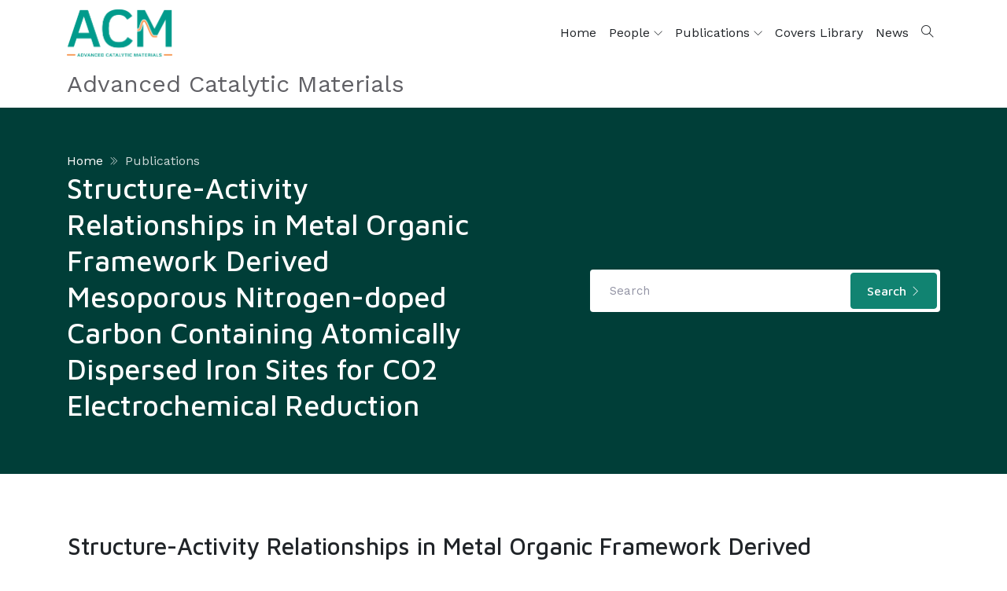

--- FILE ---
content_type: text/html; charset=utf-8
request_url: https://advcm.kaust.edu.sa/publications/detail/page-2019-09-08_01-06-58-pm
body_size: 5740
content:
 <!DOCTYPE html> <html lang="en"> <head> <meta charset="utf-8"> <meta name="viewport" content="width=device-width, initial-scale=1, maximum-scale=1"> <title>
	Structure-Activity Relationships in Metal Organic Framework Derived Mesoporous Nitrogen-doped Carbon Containing Atomically Dispersed Iron Sites for CO2 Electrochemical Reduction
</title> <link rel="icon" type="image/png" href="/educati/favicon.ico"> <link href="/ResourcePackages/Educati/assets/dist/css/vendor.min.css?v=639047031709837453" rel="stylesheet" type="text/css"><link href="/ResourcePackages/Educati/assets/dist/css/main.min.css?site=5ae1afe9-35ce-47e4-a483-6cedb1bbde2c&amp;package=Educati&amp;v=639047031709837453" rel="stylesheet" type="text/css"> <link rel="stylesheet" href="https://fonts.googleapis.com/css?family=Maven+Pro:400,500,700%7CWork+Sans:400,500"> <link href="/WebResource.axd?d=[base64]&amp;t=638760763964196745" rel="stylesheet" type="text/css"> <script>if (window.location.hash.length > 0) {var hashLink = window.location.hash;history.replaceState(null, null, ' ');}</script> <meta name="robots" content="noindex"><meta property="og:title" content="Structure-Activity Relationships in Metal Organic Framework Derived Mesoporous Nitrogen-doped Carbon Containing Atomically Dispersed Iron Sites for CO2 Electrochemical Reduction"><meta property="og:type" content="website"><meta property="og:url" content="http://advcm.kaust.eveliko.biz/publications/detail/page-2019-09-08_01-06-58-pm"><meta property="og:site_name" content="Advanced Catalytic Materials"><meta name="Generator" content="Sitefinity 14.4.8143.0 DX"><link rel="canonical" href="http://advcm.kaust.eveliko.biz/publications/detail/page-2019-09-08_01-06-58-pm"></head> <body> <script src="/ScriptResource.axd?d=ktXPS54N4JY6vbaCTPlT9X01ThSlFawBfytdlIroEwABZVLFLFEIpg5NCEaF00DIpreumHz_VScnawnHN6ppqRYu86fOWKz6-oKYqzeym7KhTGfw3TSDkALEdHv8r2sB4WlOZv768LS66x3eRBmQP0M9N0oNalJar77jCN6CwDTmp9uTwi1KWu59PL0xKSQf0&amp;t=fffffffff0f4a022" type="text/javascript"></script><script src="/ScriptResource.axd?d=ePnjFy9PuY6CB3GWMX-b_92E---YlL876V_5KmsCxoW-tVP2Bit7LE9WaelxnBq0DpSzq2XGAT75CnL_t8mIVWjw_o-Y4J_DmdzktyDCJKP9dexwEqhFW8UrYetSWuHNtULqgEYSqjX33risvoD44zw7VDtxhp0sKw_U6ut0ZkrDURamhmXLlh1E8piA4MK90&amp;t=fffffffff0f4a022" type="text/javascript"></script><script src="/ResourcePackages/Educati/assets/dist/js/popper.min.js?package=Educati" type="text/javascript"></script><script src="/ResourcePackages/Educati/assets/dist/js/bootstrap.min.js?package=Educati" type="text/javascript"></script><script src="/ScriptResource.axd?d=Uf8BQcxRshYGUr_fjsqPCAyIbZed7p1xRPoaJj1PU4PjGY7j__v2qT_0_mFmSa3WdVZv91i9auXwZ3B3gV9Dcjd90OfOvuXMJ8IOY_j5HaGONEUM90_MyzzKdCMpBAD7yewkjUySnLgVB02wKHDSQW20gtS_NJ8soKCLLksjFI8pRlTW5tYdEmFScDJrtlwN0&amp;t=fffffffff0f4a022" type="text/javascript"></script> 
<header id="Contentplaceholder1_TA5D028A3001_Col00" class="sf_colsIn site-header bg-dark text-white-0_5 d-none" data-sf-element="Container" data-placeholder-label="Header" style="background-color: rgb(30, 32, 34);"><div id="Contentplaceholder1_TA5D028A3003_Col00" class="sf_colsIn container" data-sf-element="Container" data-placeholder-label="Container"><div class="row align-items-center justify-content-between mx-0" data-sf-element="Row">
    <div id="Contentplaceholder1_TA5D028A3004_Col00" class="sf_colsIn list-inline d-none d-lg-block mb-0" data-sf-element="Column 1" data-placeholder-label="Column 1">
<div>
    <div><div class="list-inline-item mr-3"><div class="d-flex align-items-center"><em class="ti-email mr-2"></em><a href="mailto:support@kaust.edu.sa">support@kaust.edu.sa</a>
 </div></div><div class="list-inline-item mr-3"><div class="d-flex align-items-center"><em class="ti-headphone mr-2"></em><a href="tel:+966128083463">+966 (12) 808-3463</a>
 </div></div></div>    
</div>
    </div>
    <div id="Contentplaceholder1_TA5D028A3004_Col01" class="sf_colsIn list-inline mb-0" data-sf-element="Column 2" data-placeholder-label="Column 2">
<div>
    <div><div class="list-inline-item mr-0 p-3 border-right border-left border-white-0_1"><a href="https://www.facebook.com/KAUSTOfficial"><em class="ti-facebook"></em></a>
</div><div class="list-inline-item mr-0 p-3 border-right border-white-0_1"><a href="https://twitter.com/kaust_news"><em class="ti-twitter"></em></a>
</div><div class="list-inline-item mr-0 p-3 border-right border-white-0_1"><a href="https://www.instagram.com/kaustofficial/"><em class="ti-instagram"></em></a>
</div><div class="list-inline-item mr-0 p-3 border-right border-white-0_1"><a href="https://www.youtube.com/user/KAUSTvideo"><em class="ti-youtube"></em></a>
</div></div>    
</div>
    </div>
    <div id="Contentplaceholder1_TA5D028A3004_Col02" class="sf_colsIn list-inline mb-0" data-sf-element="Column 3" data-placeholder-label="Column 3">


<div class="d-none">
    <ul class="sf-lang-selector list-inline">
            <li class="list-inline-item">
	                <a href="" onclick="openLink('ar'); return false;" class="">العربية</a>
            </li>
    </ul>
</div>




    </div>
</div>

</div>

</header><nav id="Contentplaceholder1_TA5D028A3021_Col00" class="sf_colsIn ec-nav sticky-top bg-white" data-sf-element="Container" data-placeholder-label="Navigation"><div id="Contentplaceholder1_TA5D028A3022_Col00" class="sf_colsIn container" data-sf-element="Container" data-placeholder-label="Container"><div id="Contentplaceholder1_TA5D028A3026_Col00" class="sf_colsIn navbar p-0 navbar-expand-xl" data-sf-element="Container" data-placeholder-label="Container" style="background-color: rgba(0, 0, 0, 0);"><div id="Contentplaceholder1_TA5D028A3027_Col00" class="sf_colsIn navbar-brand" data-sf-element="Container" data-placeholder-label="Container">

    <a href="/home" target="_self">
            <img src="/images/default-source/default/acm_4.png?sfvrsn=286a4e47_0" alt="logo-black" data-n-title="logo-black">

    </a>

</div>

<span aria-expanded="false" class="navbar-toggler ml-auto collapsed" data-target="#ec-nav__collapsible" data-toggle="collapse">
    <div class="hamburger hamburger--spin js-hamburger">
        <div class="hamburger-box">
            <div class="hamburger-inner"></div>
        </div>
    </div>
</span>

<div class="collapse navbar-collapse when-collapsed no-wrap" id="ec-nav__collapsible">
    

    <ul class="nav navbar-nav ec-nav__navbar ml-auto flex-nowrap">
        <li class=" nav-item"><a href="/" target="_self" class="nav-link">Home</a></li>
        <li class="nav-item nav-item__has-dropdown pr-xl-0 ">
                <a href="/people" class="nav-link" target="_self">
                    People <span class="dropdown-toggle d-xl-inline-block d-none" data-toggle="dropdown"></span>
                </a><span class="dropdown-toggle d-xl-none ml-2" data-toggle="dropdown"></span>
            <ul class="dropdown-menu dropdown-main">
                            <li class="">
                <a href="/people/current" target="_self" class="nav-link__list">Current</a>
            </li>
            <li class="">
                <a href="/people/alumni" target="_self" class="nav-link__list">Alumni</a>
            </li>

            </ul>
        </li>
        <li class="nav-item nav-item__has-dropdown pr-xl-0 active">
                <a href="/publications" class="nav-link" target="_self">
                    Publications <span class="dropdown-toggle d-xl-inline-block d-none" data-toggle="dropdown"></span>
                </a><span class="dropdown-toggle d-xl-none ml-2" data-toggle="dropdown"></span>
            <ul class="dropdown-menu dropdown-main">
                            <li class="">
                <a href="/publications/2025" target="_self" class="nav-link__list">2025</a>
            </li>
            <li class="">
                <a href="/publications/2024" target="_self" class="nav-link__list">2024</a>
            </li>
            <li class="">
                <a href="/publications/2023" target="_self" class="nav-link__list">2023</a>
            </li>
            <li class="">
                <a href="/publications/2022" target="_self" class="nav-link__list">2022</a>
            </li>
            <li class="">
                <a href="/publications/2021" target="_self" class="nav-link__list">2021</a>
            </li>
            <li class="">
                <a href="/publications/2020" target="_self" class="nav-link__list">2020</a>
            </li>
            <li class="">
                <a href="/publications/2019" target="_self" class="nav-link__list">2019</a>
            </li>
            <li class="">
                <a href="/publications/2018" target="_self" class="nav-link__list">2018</a>
            </li>
            <li class="">
                <a href="/publications/2017" target="_self" class="nav-link__list">2017</a>
            </li>
            <li class="">
                <a href="/publications/2016" target="_self" class="nav-link__list">2016</a>
            </li>
            <li class="">
                <a href="/publications/2015" target="_self" class="nav-link__list">2015</a>
            </li>
            <li class="">
                <a href="/publications/2014" target="_self" class="nav-link__list">2014</a>
            </li>
            <li class="">
                <a href="/publications/2013" target="_self" class="nav-link__list">2013</a>
            </li>
            <li class="">
                <a href="/publications/2012" target="_self" class="nav-link__list">2012</a>
            </li>
            <li class="">
                <a href="/publications/2011" target="_self" class="nav-link__list">2011</a>
            </li>
            <li class="">
                <a href="/publications/2010" target="_self" class="nav-link__list">2010</a>
            </li>
            <li class="">
                <a href="/publications/2009" target="_self" class="nav-link__list">2009</a>
            </li>
            <li class="">
                <a href="/publications/2008" target="_self" class="nav-link__list">2008</a>
            </li>

            </ul>
        </li>
        <li class=" nav-item"><a href="/cover-library" target="_self" class="nav-link">Covers Library</a></li>
        <li class=" nav-item"><a href="/news" target="_self" class="nav-link">News</a></li>
    </ul>

</div>








<div id="Contentplaceholder1_TA5D028A3031_Col00" class="sf_colsIn nav-toolbar" data-sf-element="Container" data-placeholder-label="Container">
<div>
    <div><ul class="navbar-nav ec-nav__navbar"><li class="nav-item"><a class="nav-link site-search-toggler" href="#">
 <em class="ti-search"></em></a>
 </li></ul></div>    
</div>
</div>

</div>
<div id="Contentplaceholder1_TA5D028A3039_Col00" class="sf_colsIn font-size-md-20 font-size-lg-30 pb-2 site-name" data-sf-element="Container" data-placeholder-label="Container" style="background-color: rgba(0, 0, 0, 0);">
<div>
    <div>Advanced Catalytic Materials</div>    
</div>
</div>

</div>

</nav>


<div class="form-inline">
<div class="site-search">
    <div class="site-search__close bg-black-0_8"></div>
    <div class="form-site-search">
        <div class="input-group">
            <input type="search" title="Search input" placeholder="Search" id="1780ab83-c2e3-409b-833b-bb695bd46662" class="form-control py-3 border-white" value="">
            <div class="input-group-append">
                <button type="button" class="btn btn-primary" id="8e425696-5abf-4e0b-b2a6-18d6e14b2bd4">Search</button>
            </div>
        </div>
    </div>
</div>

<input type="hidden" data-sf-role="resultsUrl" value="/search-results">
<input type="hidden" data-sf-role="indexCatalogue" value="all">
<input type="hidden" data-sf-role="wordsMode" value="AllWords">
<input type="hidden" data-sf-role="disableSuggestions" value='true'>
<input type="hidden" data-sf-role="minSuggestionLength" value="3">
<input type="hidden" data-sf-role="suggestionFields" value="Title,Content">
<input type="hidden" data-sf-role="language" value="en">
<input type="hidden" data-sf-role="suggestionsRoute" value="/restapi/search/suggestions">
<input type="hidden" data-sf-role="searchTextBoxId" value='#1780ab83-c2e3-409b-833b-bb695bd46662'>
<input type="hidden" data-sf-role="searchButtonId" value='#8e425696-5abf-4e0b-b2a6-18d6e14b2bd4'>
</div>





<div id="Contentplaceholder1_TC64D6F37001_Col00" class="sf_colsIn bg-dark py-5 banner-holder dark-overlay-6" data-sf-element="Container" data-placeholder-label="Container">

    <img src="/images/default-source/default/green-background.png?sfvrsn=66cb226_0" alt="breadcrumb-bg" data-n-title="breadcrumb-bg">
<div id="Contentplaceholder1_TC64D6F37002_Col00" class="sf_colsIn container z-index-1 p-relative" data-sf-element="Container" data-placeholder-label="Container"><div class="row align-items-center" data-sf-element="Row">
    <div id="Contentplaceholder1_TA37123B6007_Col00" class="sf_colsIn col-lg-6 my-2 text-white" data-sf-element="Column 1" data-placeholder-label="Column 1">
<div class="row">
    <div aria-label="Full path to the current page" class="col-lg-12">
        <ol class="sf-breadscrumb breadcrumb breadcrumb-double-angle bg-transparent p-0">
                        <li class="breadcrumb-item"><a href="/">Home </a></li>
                        <li class="breadcrumb-item"><a href="/publications">Publications </a></li>
        </ol>
            <h2 class="h1">Structure-Activity Relationships in Metal Organic Framework Derived Mesoporous Nitrogen-doped Carbon Containing Atomically Dispersed Iron Sites for CO2 Electrochemical Reduction</h2>
    </div>
</div>
    </div>
    <div id="Contentplaceholder1_TA37123B6007_Col01" class="sf_colsIn col-lg-5 my-2 ml-auto" data-sf-element="Column 2" data-placeholder-label="Column 2">


<div>
<div class="input-group bg-white rounded p-1 sf-search-input-wrapper" role="search">
    <input type="search" title="Search input" placeholder="Search" id="8c49a75e-8463-478f-bbef-de98b43fd21a" class="form-control border-white" value="" aria-autocomplete="both" aria-describedby='SearchInfo-1'>
    <div class="input-group-append">
        <button type="button" class="btn btn-primary rounded" id="f958579f-3209-4995-9cdc-3807d9c0f5b6">Search <i class="ti-angle-right small"></i></button>
    </div>
</div>

<input type="hidden" data-sf-role="resultsUrl" value="/search-results">
<input type="hidden" data-sf-role="indexCatalogue" value="all">
<input type="hidden" data-sf-role="wordsMode" value="AllWords">
<input type="hidden" data-sf-role="disableSuggestions" value='true'>
<input type="hidden" data-sf-role="minSuggestionLength" value="3">
<input type="hidden" data-sf-role="suggestionFields" value="Title,Content">
<input type="hidden" data-sf-role="language" value="en">
<input type="hidden" data-sf-role="suggestionsRoute" value="/restapi/search/suggestions">
<input type="hidden" data-sf-role="searchTextBoxId" value='#8c49a75e-8463-478f-bbef-de98b43fd21a'>
<input type="hidden" data-sf-role="searchButtonId" value='#f958579f-3209-4995-9cdc-3807d9c0f5b6'>
</div>







    </div>
</div>

</div>

</div>
<div id="Contentplaceholder1_TA5D028A3034_Col00" class="sf_colsIn" data-sf-element="Container" data-placeholder-label="Content">

<div>
    <section class="py-5">
        <div class="container p-relative">
            <div class="wrap-row clearfix p-relative">
                <div class="wrap-col-12 mt-4 d-inline">
                    <div class="px-3">
                        <h2 class="mb-0">Structure-Activity Relationships in Metal Organic Framework Derived Mesoporous Nitrogen-doped Carbon Containing Atomically Dispersed Iron Sites for CO2 Electrochemical Reduction</h2>
                                <div class="mt-3">
                                    <span class="mr-1">by</span>
                                    <span class="ml-1">X. Sun, R. Wang, S. Ould-Chikh, D. Osadchii, G. Li, A. Aguilar, J.L. Hazemann, F. Kapteijn, J. Gascon</span>
                                </div>
                                                        <div class="mt-3">
                                                                            <span class=" mr-2 border-black-0_3 mb-1">
                                            <strong class="mr-1 mb1">Year:</strong>
                                            <span class="mb-1">2019</span>
                                        </span>
                                                                                                        </div>
                                                    <div class="mt-2">
                                <h4>Bibliography</h4>
                                <div class="text-justify">
                                    X. Sun, R. Wang, S. Ould-Chikh, D. Osadchii, G. Li, A. Aguilar, J.L. Hazemann, F. Kapteijn and J. Gascon. <b>J. Catal. 378 (2019) 320-330</b>. Structure-Activity Relationships in Metal Organic Framework Derived Mesoporous Nitrogen-doped Carbon Containing Atomically Dispersed Iron Sites for CO2 Electrochemical Reduction
                                </div>
                            </div>
                                                <div class="pb-5"></div>
                    </div>
                </div>
                    <div class="text-right bottom-0 position-absolute right-0">
                            <a href="https://reader.elsevier.com/reader/sd/pii/S0021951719304439?token=BEAF83EEC97BE70F77F90D99E63090CD44F0ECB74A62F0F8571F2A98E78182499AE10046E0E73D0592798A9BB3CE3973" class="btn btn-outline-primary iconbox iconbox-sm mr-3"><em class="ti-download"></em></a>
                                                    <a href="https://www.sciencedirect.com/science/article/pii/S0021951719304439" class="btn btn-outline-primary iconbox iconbox-sm"><em class="ti-link"></em></a>
                    </div>
            </div>
        </div>
    </section>
        <section class="padding-y-100 bg-light-v2">
            <div class="container">
                <div class="list-card p-4 shadow-v1 ie-d-block">
                    <div class="row">
                        <div class="col-12">
                                <h4 class="mb-3">Abstract</h4>
                                <div class="text-justify">
                                    <p>​Mesoporous nitrogen-doped carbon nanoparticles with atomically dispersed iron sites (named mesoNC-Fe) are synthesized via high-temperature pyrolysis of an Fe containing ZIF-8 MOF. Hydrolysis of tetramethyl orthosilicate (TMOS) in the MOF framework prior to pyrolysis plays an essential role in maintaining a high surface area during the formation of the carbon structure, impeding the formation of iron (oxide) nanoparticles. To gain inside on the nature of the resulting atomically dispersed Fe moieties, HERFD-XANES, EXAFS and valence-to-core X-ray emission spectroscopies have been used. The experimental spectra (both XAS and XES) combined with theoretical calculations suggest that iron has a coordination sphere including a porphyrinic environment and OH/H2O moieties responsible for the high activity in CO2 electroreduction. DFT calculations demonstrate that CO formation is favored in these structures because the free energy barriers of *COOH formation are decreased and the adsorption of *H is impeded. The combination of such a unique coordination environment with a high surface area in the carbon structure of mesoNC-Fe makes more active sites accessible during catalysis and promotes CO2 electroreduction.​</p>
                                </div>
                                                            <h4 class="mb-3 mt-3">Keywords</h4>
                                <div>
                                        <span class="btn btn-outline-light btn-pill btn-sm mr-2 mt-1">CO2</span>
                                        <span class="btn btn-outline-light btn-pill btn-sm mr-2 mt-1">CO</span>
                                        <span class="btn btn-outline-light btn-pill btn-sm mr-2 mt-1">Electroreduction</span>
                                        <span class="btn btn-outline-light btn-pill btn-sm mr-2 mt-1">Atomically dispersed sites</span>
                                        <span class="btn btn-outline-light btn-pill btn-sm mr-2 mt-1">iron</span>
                                </div>
                        </div>
                    </div>
                </div>
            </div>
        </section>
</div>


</div>
<footer id="Contentplaceholder1_TA5D028A3015_Col00" class="sf_colsIn site-footer" data-sf-element="Container" data-placeholder-label="Footer"><div id="Contentplaceholder1_TA5D028A3016_Col00" class="sf_colsIn footer-top bg-dark text-white-0_6 pt-5 paddingBottom-50" data-sf-element="Container" data-placeholder-label="Container" style="background-color: rgb(30, 32, 34);"><div id="Contentplaceholder1_TA5D028A3007_Col00" class="sf_colsIn container" data-sf-element="Container" data-placeholder-label="Container"><div class="row" data-sf-element="Row">
    <div id="Contentplaceholder1_TA5D028A3041_Col00" class="sf_colsIn col-lg-4" data-sf-element="Column 1" data-placeholder-label="Column 1">

    <img src="/images/default-source/themes/educati/kaust-logo-white.png?sfvrsn=3e6340ba_8" alt="logo-white" data-n-title="logo-white">

<div>
    <div><div class="margin-y-40"><p>"KAUST shall be a beacon for peace, hope and reconciliation, and shall serve the people of the Kingdom and the world."
    </p><p class="text-muted">King Abdullah bin Abdulaziz Al Saud, 1924 – 2015                 
</p></div><ul class="list-inline"><li class="list-inline-item"><a class="iconbox bg-white-0_2 hover:primary" href="https://www.facebook.com/KAUSTOfficial"><em class="ti-facebook"></em></a></li><li class="list-inline-item"><a class="iconbox bg-white-0_2 hover:primary" href="https://twitter.com/kaust_news"><em class="ti-twitter"></em></a></li><li class="list-inline-item"><a class="iconbox bg-white-0_2 hover:primary" href="https://www.instagram.com/kaustofficial/"><em class="ti-instagram"></em></a></li><li class="list-inline-item"><a class="iconbox bg-white-0_2 hover:primary" href="https://www.youtube.com/user/KAUSTvideo"><em class="ti-youtube"></em></a></li><li class="list-inline-item mt-1"><a class="iconbox bg-white-0_2 hover:primary" href="https://vimeo.com/kaust"><em class="ti-vimeo"></em></a></li><li class="list-inline-item mt-1"><a class="iconbox bg-white-0_2 hover:primary" href="https://www.linkedin.com/company/kaust"><em class="ti-linkedin"></em></a></li></ul></div>    
</div>
    </div>
    <div id="Contentplaceholder1_TA5D028A3041_Col01" class="sf_colsIn col-lg-4" data-sf-element="Column 2" data-placeholder-label="Column 2">
<div>
    <div><h4 class="h5 text-white">Contact Us</h4><div class="width-3rem bg-primary height-3 mt-3"></div><ul class="list-unstyled marginTop-40"><li class="mb-3"><div class="media"><em class="ti-location-pin mt-2 mr-3"></em><div class="media-body"><p>4700 King Abdullah University of Science and Technology</p><p>Thuwal 23955-6900</p><p>Kingdom of Saudi Arabia </p></div></div></li></ul></div>    
</div>
    </div>
    <div id="Contentplaceholder1_TA5D028A3041_Col02" class="sf_colsIn col-lg-4" data-sf-element="Column 3" data-placeholder-label="Column 3">
<div>
    <div><h4 class="h5 text-white">Quick links</h4><div class="width-3rem bg-primary height-3 mt-3"></div></div>    
</div>




    <ul class="list-unstyled marginTop-40">
     <li class=" mb-2">
        <a href="/" target="_self">Home</a>

    </li>
     <li class=" mb-2">
        <a href="/news" target="_self">News</a>

    </li>
</ul>





    </div>
</div>

</div>

</div>
<div id="Contentplaceholder1_TA5D028A3017_Col00" class="sf_colsIn footer-bottom bg-black-0_9 py-5 text-center" data-sf-element="Container" data-placeholder-label="Container"><div id="Contentplaceholder1_TA5D028A3018_Col00" class="sf_colsIn container" data-sf-element="Container" data-placeholder-label="Container"><div class="row" data-sf-element="Row" style="background-color: rgba(0, 0, 0, 0);">
    <div id="Contentplaceholder1_TA5D028A3035_Col00" class="sf_colsIn col-lg-8" data-sf-element="Column 1" data-placeholder-label="Column 1" style="background-color: rgba(0, 0, 0, 0);">
<p> &copy; <script>document.write(new Date().getFullYear())</script> King Abdullah University of Science and Technology. All rights reserved</p>
    </div>
    <div id="Contentplaceholder1_TA5D028A3035_Col01" class="sf_colsIn col-lg-4" data-sf-element="Column 2" data-placeholder-label="Column 2" style="background-color: rgba(0, 0, 0, 0);">
<div>
    <div><div class="d-inline"><a target="_blank" href="https://www.kaust.edu.sa/en/privacy-policy">Privacy Policy</a>
</div><div class="d-inline ml-3"><a target="_blank" href="https://www.kaust.edu.sa/en/terms-of-use">Terms of Use</a>
</div></div>    
</div>
    </div>
</div>

</div>

</div>

<!-- Global site tag (gtag.js) - Google Analytics -->
<script async="" src="https://www.googletagmanager.com/gtag/js?id=UA-104894361-1"></script>
<script>
 window.dataLayer = window.dataLayer || [];
 function gtag(){dataLayer.push(arguments);}
 gtag('js', new Date());

 gtag('config', 'UA-104894361-1');
</script>
</footer>


 <div class="scroll-top"> <i class="ti-angle-up"></i> </div>  <script src="/ResourcePackages/Educati/assets/src/vendors/theme/wow/dist/wow.min.js?package=Educati&amp;v=639047031709837453" type="text/javascript"></script> <script src="/ResourcePackages/Educati/assets/src/vendors/theme/owl.carousel/owl.carousel.min.js?package=Educati&amp;v=639047031709837453" type="text/javascript"></script> <script src="/ResourcePackages/Educati/assets/src/vendors/theme/picturefill/picturefill.min.js?package=Educati&amp;v=639047031709837453" type="text/javascript"></script> <script src="/ResourcePackages/Educati/assets/dist/js/project.min.js?package=Educati&amp;v=639047031709837453" type="text/javascript"></script> <script src="/ResourcePackages/Educati/MVC/Scripts/kaust-client-login.js?package=Educati&amp;v=639047031709837453" type="text/javascript"></script> <script src="/Frontend-Assembly/Telerik.Sitefinity.Frontend.Navigation/Mvc/Scripts/LanguageSelector/language-selector.js?package=Educati&amp;v=MTQuNC44MTQzLjA%3d" type="text/javascript"></script><script src="/Frontend-Assembly/Telerik.Sitefinity.Frontend.Search/Mvc/Scripts/SearchBox/Search-box.js?package=Educati&amp;v=MTQuNC44MTQzLjA%3d" type="text/javascript"></script><script type="application/json" id="PersonalizationTracker">
	{"IsPagePersonalizationTarget":false,"IsUrlPersonalizationTarget":false,"PageId":"a8756d3e-d7be-4bf6-8084-990dd3ec332b"}
</script><script type="text/javascript" src="/WebResource.axd?d=[base64]&amp;t=638760763957650487">

</script><input data-sf-role='ar' type='hidden' value='https://advcm.kaust.edu.sa/ar/publications/detail'> <input type="hidden" id="loginPageUrl" value=""> <div class="spinner-wrp" style="display: none;" id="spinner-wrp"> <div class="spinner" role="status"><span class="sr-only">Loading...</span></div> </div> <script type="text/javascript" src="/_Incapsula_Resource?SWJIYLWA=719d34d31c8e3a6e6fffd425f7e032f3&ns=1&cb=1104558425" async></script></body> </html>

--- FILE ---
content_type: text/css
request_url: https://advcm.kaust.edu.sa/ResourcePackages/Educati/assets/dist/css/main.min.css?site=5ae1afe9-35ce-47e4-a483-6cedb1bbde2c&package=Educati&v=639047031709837453
body_size: 34932
content:
@import url(../../src/vendors/theme/fonts/themify-icons/themify-icons.css);@import url(../../src/vendors/theme/fonts/fontawesome/all.min.css);@import url(../../src/vendors/theme/fonts/fontawesome/v4-shims.min.css);@import url(../../src/vendors/theme/animate.css/animate.min.css);@import url(../../src/vendors/theme/owl.carousel/owl.carousel.min.css);@import url(../../src/vendors/theme/fancybox-master/jquery.fancybox.min.css);@import url(../../src/vendors/theme/fonts/icomoon/icomoon.css);body{font-family:"Work Sans",sans-serif;color:#606065;font-size:1rem}a{color:inherit;text-decoration:none;transition:.3s}a:hover,a:active,a.active,.nav.tab-line .nav-item.active .nav-link,a:focus{outline:none;text-decoration:none;color:rgb( 0,155,140 )}p{line-height:1.76}img{max-width:100%;transition:.3s}input:not([type="submit"]):not([type="checkbox"]),textarea,select{font-family:"Work Sans",sans-serif;transition:all .3s}input:not([type="submit"]):not([type="checkbox"]):focus,textarea:focus,select:focus{outline:none}button,.btn{font-family:"Maven Pro",sans-serif}button:focus,.btn:focus{outline:none;box-shadow:none}h1,.h1,h2,.h2,h3,.h3,h4,.h4,h5,.h5,h6,.h6{font-family:"Maven Pro",sans-serif;font-weight:500;color:#202428;letter-spacing:0;line-height:1.3;display:block}h1,.h1{font-size:2.25rem}h2,.h2{font-size:1.875rem}h3,.h3{font-size:1.5rem}h4,.h4{font-size:1.375rem}h5,.h5{font-size:1.25rem}h6,.h6{font-size:1.125rem}.text-white h1,.text-white .h1,.text-white h2,.text-white .h2,.text-white h3,.text-white .h3,.text-white h4,.text-white .h4,.text-white h5,.text-white .h5,.text-white h6,.text-white .h6{color:#fff}hr{width:100%;border-color:#ebedf2}blockquote{padding:30px;font-size:1.23rem;border-left:4px solid rgb( 17,131,113 );color:#202428;font-weight:500;margin-top:30px;margin-bottom:30px;font-style:italic}blockquote>cite{color:#9192a3;font-size:1.1rem;display:block;margin-top:10px}.lead{font-weight:normal}sup.sup{top:-1.3em}@media (max-width: 576px){.site-header{font-size:14px}.site-header .list-inline-item.p-3.border-right{padding:10px !important;font-size:13px}}.site-search{position:fixed;top:0;left:0;width:100%;height:100%;z-index:9999;padding:15px;display:-moz-flex;display:-ms-flex;display:-o-flex;display:-ms-flexbox;display:flex;-ms-flex-align:center;align-items:center;-ms-flex-pack:center;justify-content:center;transition:.2s;-ms-transform:scale(0.96);transform:scale(0.96);opacity:0;visibility:hidden}.site-search.open{opacity:1;visibility:visible;-ms-transform:scale(1);transform:scale(1)}.site-search__close{position:absolute;width:100%;height:100%;left:0;top:0;cursor:url([data-uri]),progress}.site-search .form-control{max-width:500px}.form-site-search{z-index:9999}@media (min-width: 576px){.form-site-search{min-width:500px}}@media (max-width: 576px){.navbar-brand img{max-width:120px}}.ec-nav .nav-link{color:#202428}.ec-nav .container{position:relative}.ec-nav .navbar{position:static}@media (min-width: 992px){.nav-item{margin-left:10px}}.navbar-expand-xl .nav-link__list,.navbar-expand-lg .nav-link__list,.navbar-expand-md .nav-link__list{display:block;padding-top:.3125rem;padding-bottom:.3125rem;padding-left:1.5625rem;padding-right:1.5625rem}@media (min-width: 992px){.navbar-expand-lg .ec-nav__navbar .nav-link,.navbar-expand-md .ec-nav__navbar .nav-link{padding-top:1.875rem;padding-bottom:1.875rem}}@media (min-width: 1200px){.navbar-expand-xl .ec-nav__navbar .nav-link{padding-top:1.875rem;padding-bottom:1.875rem}}.nav-item__has-dropdown{position:relative}.nav-item__has-dropdown div.nav-link{cursor:pointer}.nav-item__has-dropdown .dropdown-menu{border-top:3px solid rgb( 17,131,113 )}@media (max-width: 1199px){.nav-item__has-dropdown .nav-link__list{padding-right:0}}.nav-item__has-megamenu{position:static}.nav-item__has-megamenu .dropdown-menu{border-top:3px solid rgb( 17,131,113 )}.dropdown-menu__inner{padding:.3125rem 1.875rem}.dropdown-menu{text-align:left}.dropdown-menu .dropdown-menu{left:100%;right:auto;top:-1000px;transform:translate3d(0, 10px, 0) scale(0.98)}.dropdown-menu .nav-item__has-dropdown:hover>.dropdown-menu{top:0 !important}@media (min-width: 992px){.navbar-expand-lg .dropdown-menu,.navbar-expand-md .dropdown-menu{display:block;top:-10000px;transition:transform 0.2s ease-out, opacity 0.2s ease-out;opacity:0;transform:translate3d(0, 10px, 0) scale(0.98);margin-top:0;min-width:220px}}@media (min-width: 1200px){.navbar-expand-xl .dropdown-menu{display:block;top:-10000px;transition:transform 0.2s ease-out, opacity 0.2s ease-out;opacity:0;transform:translate3d(0, 10px, 0) scale(0.98);margin-top:0;min-width:220px}}.nav-item__has-dropdown:hover,.nav-item__has-megamenu:hover{color:rgb( 17,131,113 )}.nav-item__has-dropdown:hover>.dropdown-menu,.nav-item__has-megamenu:hover>.dropdown-menu{opacity:1;top:100%}@media (min-width: 1199px){.nav-item__has-dropdown:hover>.dropdown-menu,.nav-item__has-megamenu:hover>.dropdown-menu{transform:translate3d(0, 0, 0) scale(1)}}@media (max-width: 1200px){.nav-item__has-dropdown>.dropdown-menu,.nav-item__has-megamenu>.dropdown-menu{margin-bottom:10px}}.nav-item__has-megamenu .dropdown-menu{width:100%;left:0}@media (min-width: 992px){.megamenu-col-1 .dropdown-menu{width:25%}.megamenu-col-2 .dropdown-menu{width:50%}.megamenu-col-3 .dropdown-menu{width:75%}}@media (min-width: 1200px){.nav-link__list.dropdown-toggle:after{position:absolute;right:25px;top:10px}}@media (min-width: 992px){.nav-link__list.dropdown-toggle:after{content:"\e649"}}.nav-toolbar .navbar-nav{-ms-flex-direction:row;flex-direction:row}.nav-toolbar .navbar-nav .nav-link{padding-left:.5rem;padding-right:.5rem;padding-top:1.875rem;padding-bottom:1.875rem}.nav-toolbar .dropdown-menu{position:absolute}.ect-search-form{position:absolute;top:100%;right:0;background:#fff;padding:20px;display:-ms-flexbox;display:flex;opacity:0;visibility:hidden;margin-top:20px;transition:.3s;z-index:1030;border-radius:0 0 4px 4px}.ect-search-form.open{opacity:1;visibility:visible;margin-top:0}.ect-search-form .btn{background:rgb( 17,131,113 );border:1px solid rgb( 17,131,113 ) !important;border-radius:0;color:#fff;padding-left:15px;padding-right:15px}.ect-search-form__field{padding:12px;border:1px solid rgb( 17,131,113 ) !important}.dropdown-cart{left:auto;right:-20px;width:350px;z-index:1300}.dropdown-cart__item{padding:15px 25px;display:-moz-flex;display:-ms-flex;display:-o-flex;display:-ms-flexbox;display:flex;-ms-flex-pack:justify;justify-content:space-between;border-bottom:1px solid rgba(0,0,0,0.1)}.dropdown-cart__item-remove{font-size:75%;opacity:.7}.dropdown-cart__item-remove:hover{opacity:1}.dropdown-cart__img{max-width:50px}.navbar-toggler{padding:0;margin-right:10px}@media (max-width: 1199px){.when-collapsed{position:absolute;background:#fff;width:100%;top:100%;left:0;padding-left:15px;padding-right:15px;z-index:1150}}.hamburger{padding:10px;background:rgb( 17,131,113 );width:45px;height:40px;display:-ms-flexbox;display:flex;-ms-flex-pack:center;justify-content:center;-ms-flex-align:center;align-items:center;border-radius:4px;cursor:pointer;transition-property:opacity, filter;transition-duration:0.15s;transition-timing-function:linear;font:inherit;color:inherit;text-transform:none;border:0;margin:0;overflow:visible}.hamburger-box{width:40px;height:24px;display:inline-block;position:relative}.hamburger-inner{display:block;top:50%;margin-top:-1px}.hamburger-inner,.hamburger-inner::before,.hamburger-inner::after{width:26px;height:1px;background-color:#fff;border-radius:4px;position:absolute;transition-property:transform;transition-duration:0.15s;transition-timing-function:ease}.is-scrolling .hamburger-inner,.is-scrolling .hamburger-inner::before,.is-scrolling .hamburger-inner::after{background-color:#54667a}.hamburger-inner::before,.hamburger-inner::after{content:"";display:block}.hamburger-inner::before{top:-8px}.hamburger-inner::after{bottom:-8px}.hamburger--spin .hamburger-inner{transition-duration:0.22s;transition-timing-function:cubic-bezier(0.55, 0.055, 0.675, 0.19)}.hamburger--spin .hamburger-inner::before{transition:top 0.1s 0.25s ease-in, opacity 0.1s ease-in}.hamburger--spin .hamburger-inner::after{transition:bottom 0.1s 0.25s ease-in,transform 0.22s cubic-bezier(0.55, 0.055, 0.675, 0.19)}.hamburger--spin.is-active .hamburger-inner{-ms-transform:rotate(225deg);transform:rotate(225deg);transition-delay:0.12s;transition-timing-function:cubic-bezier(0.215, 0.61, 0.355, 1)}.hamburger--spin.is-active .hamburger-inner::before{top:0;opacity:0;transition:top 0.1s ease-out, opacity 0.1s 0.12s ease-out}.hamburger--spin.is-active .hamburger-inner::after{bottom:0;-ms-transform:rotate(-90deg);transform:rotate(-90deg);transition:bottom 0.1s ease-out,transform 0.22s 0.12s cubic-bezier(0.215, 0.61, 0.355, 1)}.hamburger--spin-r .hamburger-inner{transition-duration:0.22s;transition-timing-function:cubic-bezier(0.55, 0.055, 0.675, 0.19)}.hamburger--spin-r .hamburger-inner::before{transition:top 0.1s 0.25s ease-in, opacity 0.1s ease-in}.hamburger--spin-r .hamburger-inner::after{transition:bottom 0.1s 0.25s ease-in,transform 0.22s cubic-bezier(0.55, 0.055, 0.675, 0.19)}.hamburger--spin-r.is-active .hamburger-inner{-ms-transform:rotate(-225deg);transform:rotate(-225deg);transition-delay:0.12s;transition-timing-function:cubic-bezier(0.215, 0.61, 0.355, 1)}.hamburger--spin-r.is-active .hamburger-inner::before{top:0;opacity:0;transition:top 0.1s ease-out, opacity 0.1s 0.12s ease-out}.hamburger--spin-r.is-active .hamburger-inner::after{bottom:0;-ms-transform:rotate(90deg);transform:rotate(90deg);transition:bottom 0.1s ease-out,transform 0.22s 0.12s cubic-bezier(0.215, 0.61, 0.355, 1)}.footer-top{background:#202428;color:rgba(255,255,255,0.6);padding-top:70px;padding-bottom:100px}.educati-socail>li{display:inline-block;margin-right:6px}.educati-socail>li:last-child{margin-right:0}.educati-socail>li>a{width:40px;height:40px;border-radius:1000em;background:rgba( 17,131,113,0.1 );color:rgb( 17,131,113 );padding:5px;display:-moz-flex;display:-ms-flex;display:-o-flex;display:-ms-flexbox;display:flex;-ms-flex-align:center;align-items:center;-ms-flex-pack:center;justify-content:center}.educati-socail>li>a:hover{background:rgb( 17,131,113 );color:#fff}.footer-widget.widget_mc4wp_form_widget input{border-radius:6px;padding:12px 30px}.footer-widget.widget_mc4wp_form_widget input[type="submit"]{background:rgb( 17,131,113 );color:#000;width:auto;padding-top:12px;padding-bottom:12px;color:#fff;padding-left:40px;padding-right:40px;border-radius:6px;font-size:14px;font-weight:600;text-transform:uppercase;cursor:pointer}.footer-widget__title{font-weight:600;margin-bottom:70px;position:relative;text-transform:uppercase;font-size:18px;color:#fff}.footer-widget__title:after{content:'';position:absolute;left:0;width:50px;height:3px;background:rgb( 17,131,113 );border-radius:4px;top:100%;margin-top:25px}.footer-bottom{background:#121416;color:rgba(255,255,255,0.5);padding-top:30px;padding-bottom:30px;text-align:center}.widget{margin-bottom:30px;background:#fff;border-radius:4px;padding:30px}.widget.widget_search{padding:0}.widget-title{font-size:18px;margin-bottom:30px}.widget>ul{padding-left:0;list-style:none}.widget>ul>li{margin-bottom:10px}.widget .badge.clear-filter{padding-left:0;padding-right:0}.widget_recent_comments ul>li{position:relative;padding-left:30px}.widget_recent_comments ul>li:before{content:'';font-family:'themify';position:absolute;left:0;top:5px;color:#8f8f93}.widget_recent_comments ul>li>span{display:block;color:#8f8f93}.widget_tag_cloud ul>li{display:inline-block;margin-right:5px;margin-bottom:10px}.widget_tag_cloud a{display:inline-block;border-radius:4px;border:1px solid #ebedf2;padding:0}.widget_tag_cloud a .btn-filter-el{display:inline-block;padding:3px 10px;font-size:14px}.widget_tag_cloud a:hover{background:rgb( 17,131,113 );color:#fff;border-color:rgb( 17,131,113 )}.pagination .page-link{color:inherit}.pagination .page-item.active .page-link{background:rgb( 17,131,113 );border-color:rgb( 17,131,113 );color:#fff;box-shadow:none}.pagination-primary .page-link:hover,.pagination-primary .page-link:focus,.pagination-primary .page-link.active{background:rgb( 17,131,113 );border-color:rgb( 17,131,113 );color:#fff;box-shadow:none}.pagination-inverse .page-item.active .page-link{background-color:#fff !important;border-color:#fff !important;color:#606065}.pagination-inverse .page-link{background-color:transparent !important;border-color:rgba(255,255,255,0.3) !important}.pagination-inverse .page-link:hover,.pagination-inverse .page-link:focus,.pagination-inverse .page-link.active{background:#fff !important;border-color:#fff !important;color:#606065}.pagination-pill{display:-moz-inline-flex;display:-ms-inline-flex;display:-o-inline-flex;display:-ms-inline-flexbox;display:inline-flex;border:1px solid #ebedf2}.pagination-pill .page-link{border:none}.btn.iconbox{padding:3px !important}.iconbox{width:45px !important;height:45px !important;display:-moz-inline-flex;display:-ms-inline-flex;display:-o-inline-flex;display:-ms-inline-flexbox;display:inline-flex;-ms-flex-align:center;align-items:center;-ms-flex-pack:center;justify-content:center;border-radius:10rem;-ms-flex-direction:column;flex-direction:column}.iconbox-xxs{width:28px !important;height:28px !important}.iconbox-xs{width:35px !important;height:35px !important}.iconbox-sm{width:40px !important;height:40px !important}.iconbox-md{width:50px !important;height:50px !important}.iconbox-lg{width:60px !important;height:60px !important}.iconbox-xl{width:70px !important;height:70px !important}.iconbox-xxl{width:80px !important;height:80px !important}.iconbox-xxxl{width:100px !important;height:100px !important}.accordion__title{display:block}.collapsed .accordion__icon i:nth-child(1),.collapsed .accordion__icon em:nth-child(1){display:inline}.collapsed .accordion__icon i:nth-child(2),.collapsed .accordion__icon em:nth-child(2){display:none}.accordion__icon{display:inline-block}.accordion__icon i:nth-child(1),.accordion__icon em:nth-child(1){display:none}.accordion__icon i:nth-child(2),.accordion__icon em:nth-child(2){display:inline}.accordion-style-1 .accordion__title:not(.collapsed){background:rgb( 17,131,113 );color:#fff}.accordion-style-3 .accordion__title:not(.collapsed){background:rgb( 17,131,113 );color:#fff;border-color:rgb( 17,131,113 ) !important}.accordion-style-4 .accordion__title:not(.collapsed){background:#f8f8f8;color:#000}.accordion-style-4_1 .accordion__title:not(.collapsed){background:#f8f8f8;color:#000;border-bottom-color:#eaeaea !important}.accordion-style-5 .accordion__title:not(.collapsed){border-bottom-color:rgb( 17,131,113 ) !important}.accordion-style-8 .accordion__title:not(.collapsed){color:rgb( 17,131,113 ) !important;border-color:rgb( 17,131,113 ) !important}.accordion-style-8_1 .accordion__title:not(.collapsed){color:#fff !important}.alert .close{opacity:1;text-shadow:none}.badge{padding:.3125rem .4375rem;font-weight:500}.badge-primary{background:rgb( 17,131,113 )}.badge-success{background:#02cc26}.badge-warning{background:#faae2f;color:#fff}.badge-danger{background:#fd3635}.badge-info{background:#369bfd}.badge-dark{background:#1e2022}.badge-blurb{position:relative;display:inline-block}.badge-blurb .badge{position:absolute;width:1.375rem;height:1.375rem;line-height:.5rem;font-weight:normal;top:-10px;right:-10px;display:-ms-flexbox;display:flex;-ms-flex-align:center;align-items:center;-ms-flex-pack:center;justify-content:center;border:2px solid #fff}.badge-blurb.badge-blurb-rounded .badge{top:-4px;right:-6px}.breadcrumb{margin-bottom:0}.breadcrumb .breadcrumb-item+.breadcrumb-item::before{font-size:12px;color:inherit;opacity:1 !important}.breadcrumb .breadcrumb-item:last-child{opacity:.8}.breadcrumb-double-angle .breadcrumb-item+.breadcrumb-item::before{content:"\e661";font-family:'themify'}.breadcrumb-single-angle .breadcrumb-item+.breadcrumb-item::before{content:"\e649";font-family:'themify'}.breadcrumb-triangle .breadcrumb-item+.breadcrumb-item::before{content:"\e649";font-family:'themify'}@media (min-width: 768px){.breadcrumb-triangle .breadcrumb-item+.breadcrumb-item::before{content:none}}@media (min-width: 768px){.breadcrumb-triangle .breadcrumb-item{position:relative;margin-right:4px;text-align:center}.breadcrumb-triangle .breadcrumb-item:after{content:'';position:absolute;width:0;height:0;border-width:27px;top:0;left:100%;border-style:solid;border-color:transparent;border-left-color:#fff;z-index:1;-ms-transform:translateX(4px);transform:translateX(4px)}.breadcrumb-triangle .breadcrumb-item:first-child>a{padding-left:30px;border-radius:4px 0 0 4px}.breadcrumb-triangle .breadcrumb-item:last-child>a{border-radius:0 4px 4px 0}.breadcrumb-triangle .breadcrumb-item:last-child>a:after{display:none}.breadcrumb-triangle .breadcrumb-item.current>a{background:rgb( 17,131,113 );color:#fff;cursor:default}.breadcrumb-triangle .breadcrumb-item.current>a:after{border-left-color:rgb( 17,131,113 )}}.breadcrumb-triangle .breadcrumb-item>a{display:inline-block;position:relative;padding:10px 5px}@media (min-width: 768px){.breadcrumb-triangle .breadcrumb-item>a{background:#f2f2f6;padding-left:50px;padding-top:5px;padding-bottom:5px;padding-right:15px;display:-moz-flex;display:-ms-flex;display:-o-flex;display:-ms-flexbox;display:flex;height:55px;-ms-flex-align:center;align-items:center;-ms-flex-pack:center;justify-content:center}.breadcrumb-triangle .breadcrumb-item>a:after{content:'';position:absolute;width:0;height:0;top:0;left:100%;border-width:27px;border-style:solid;border-color:transparent;border-left-color:#f2f2f6;z-index:2;transition:.3s}.breadcrumb-triangle .breadcrumb-item>a:hover{background:rgb( 17,131,113 );color:#fff}.breadcrumb-triangle .breadcrumb-item>a:hover:after{border-left-color:rgb( 17,131,113 )}}@media (min-width: 768px){.breadcrumb-triangle.breadcrumb-expand .breadcrumb-item{-ms-flex:1;flex:1}}.btn{padding:.625rem 1.25rem;transition:.3s;cursor:default !important;font-weight:500;font-family:"Maven Pro",sans-serif}.btn:focus{box-shadow:none !important}a.btn,button.btn{cursor:pointer !important}.btn-primary{background:rgb( 17,131,113 ) !important;border-color:rgb( 17,131,113 ) !important;color:#fff !important}.btn-primary:hover,.btn-primary:active,.btn-primary:focus,.btn-primary.active,.btn-primary .show>.dropdown-toggle,.btn-primary .show>.dropdown-toggle.dropdown-toggle-split{background:rgb( 0,155,140 ) !important;border-color:rgb( 0,155,140 ) !important;color:rgb( 17,131,113 ) !important}.btn-outline-primary{background-color:transparent;border-color:rgb( 17,131,113 );color:rgb( 17,131,113 )}.btn-outline-primary:hover,.btn-outline-primary:active,.btn-outline-primary.active,.btn-outline-primary .show>.dropdown-toggle{background-color:rgb( 0,155,140 ) !important;color:rgb( 17,131,113 ) !important;border-color:rgb( 0,155,140 ) !important}.btn-opacity-primary{background:rgba( 17,131,113,0.15 );color:rgb( 17,131,113 )}.btn-opacity-primary:hover{background:rgb( 0,155,140 );color:rgb( 17,131,113 )}.btn-secondary{background:#606065 !important;border-color:#606065 !important}.btn-secondary:hover,.btn-secondary:active,.btn-secondary:focus,.btn-secondary.active,.btn-secondary .show>.dropdown-toggle,.btn-secondary .show>.dropdown-toggle.dropdown-toggle-split{background:#47474b !important;border-color:#47474b !important}.btn-outline-secondary{background-color:transparent;border-color:#606065;color:#606065}.btn-outline-secondary:hover,.btn-outline-secondary:active,.btn-outline-secondary.active,.btn-outline-secondary .show>.dropdown-toggle{background-color:#606065 !important;color:#fff !important;border-color:#606065 !important}.btn-opacity-secondary{background:rgba(96,96,101,0.15);color:#606065}.btn-opacity-secondary:hover{background:#606065;color:#fff}.btn-success{background:#02cc26 !important;border-color:#02cc26 !important}.btn-success:hover,.btn-success:active,.btn-success:focus,.btn-success.active,.btn-success .show>.dropdown-toggle,.btn-success .show>.dropdown-toggle.dropdown-toggle-split{background:#02991d !important;border-color:#02991d !important}.btn-outline-success{background-color:transparent;border-color:#02cc26;color:#02cc26}.btn-outline-success:hover,.btn-outline-success:active,.btn-outline-success.active,.btn-outline-success .show>.dropdown-toggle{background-color:#02cc26 !important;color:#fff !important;border-color:#02cc26 !important}.btn-opacity-success{background:rgba(2,204,38,0.15);color:#02cc26}.btn-opacity-success:hover{background:#02cc26;color:#fff}.btn-info{background:#369bfd !important;border-color:#369bfd !important}.btn-info:hover,.btn-info:active,.btn-info:focus,.btn-info.active,.btn-info .show>.dropdown-toggle,.btn-info .show>.dropdown-toggle.dropdown-toggle-split{background:#0482fc !important;border-color:#0482fc !important}.btn-outline-info{background-color:transparent;border-color:#369bfd;color:#369bfd}.btn-outline-info:hover,.btn-outline-info:active,.btn-outline-info.active,.btn-outline-info .show>.dropdown-toggle{background-color:#369bfd !important;color:#fff !important;border-color:#369bfd !important}.btn-opacity-info{background:rgba(54,155,253,0.15);color:#369bfd}.btn-opacity-info:hover{background:#369bfd;color:#fff}.btn-info-light{color:#fff;background:#00BCD4 !important;border-color:#00BCD4 !important}.btn-info-light:hover,.btn-info-light:active,.btn-info-light:focus,.btn-info-light.active,.btn-info-light .show>.dropdown-toggle,.btn-info-light .show>.dropdown-toggle.dropdown-toggle-split{background:#008fa1 !important;border-color:#008fa1 !important;color:#fff !important}.btn-outline-info-light{color:#fff;background-color:transparent;border-color:#00BCD4;color:#00BCD4}.btn-outline-info-light:hover,.btn-outline-info-light:active,.btn-outline-info-light.active,.btn-outline-info-light .show>.dropdown-toggle{background-color:#00BCD4 !important;color:#fff !important;border-color:#00BCD4 !important}.btn-opacity-info-light{color:#fff;background:rgba(0,188,212,0.15);color:#00BCD4}.btn-opacity-info-light:hover{background:#00BCD4;color:#fff}.btn-warning{color:#fff;background:#faae2f !important;border-color:#faae2f !important}.btn-warning:hover,.btn-warning:active,.btn-warning:focus,.btn-warning.active,.btn-warning .show>.dropdown-toggle,.btn-warning .show>.dropdown-toggle.dropdown-toggle-split{background:#f09806 !important;border-color:#f09806 !important;color:#fff !important}.btn-outline-warning{color:#fff;background-color:transparent;border-color:#faae2f;color:#faae2f}.btn-outline-warning:hover,.btn-outline-warning:active,.btn-outline-warning.active,.btn-outline-warning .show>.dropdown-toggle{background-color:#faae2f !important;color:#fff !important;border-color:#faae2f !important}.btn-opacity-warning{background:rgba(250,174,47,0.15);color:#faae2f}.btn-opacity-warning:hover{background:#faae2f;color:#fff}.btn-danger{background:#fd3635 !important;border-color:#fd3635 !important}.btn-danger:hover,.btn-danger:active,.btn-danger:focus,.btn-danger.active,.btn-danger .show>.dropdown-toggle,.btn-danger .show>.dropdown-toggle.dropdown-toggle-split{background:#fd0403 !important;border-color:#fd0403 !important}.btn-outline-danger{background-color:transparent;border-color:#fd3635;color:#fd3635}.btn-outline-danger:hover,.btn-outline-danger:active,.btn-outline-danger.active,.btn-outline-danger .show>.dropdown-toggle{background-color:#fd3635 !important;color:#fff !important;border-color:#fd3635 !important}.btn-opacity-danger{background:rgba(253,54,53,0.15);color:#fd3635}.btn-opacity-danger:hover{background:#fd3635;color:#fff}.btn-pdf{color:#fff;background:#fd3635 !important;border-color:#fd3635 !important}.btn-pdf:hover,.btn-pdf:active,.btn-pdf:focus,.btn-pdf.active,.btn-pdf .show>.dropdown-toggle,.btn-pdf .show>.dropdown-toggle.dropdown-toggle-split{background:#fd0403 !important;border-color:#fd0403 !important}.btn-outline-pdf{background-color:transparent;border-color:#fd3635;color:#fd3635}.btn-outline-pdf:hover,.btn-outline-pdf:active,.btn-outline-pdf.active,.btn-outline-pdf .show>.dropdown-toggle{background-color:#fd3635 !important;color:#fff !important;border-color:#fd3635 !important}.btn-opacity-pdf{background:rgba(253,54,53,0.15);color:#fd3635}.btn-opacity-pdf:hover{background:#fd3635;color:#fff}.btn-researcher{color:#fff;background-color:#fe810c}.btn-researcher:hover{background-color:#ef7300}.btn-outline-researcher{background-color:transparent;border-color:#fe810c;color:#fe810c}.btn-outline-researcher:hover{background-color:#fe810c}.btn-google-scholar{color:#fff;background-color:#4286f5}.btn-google-scholar:hover{background-color:#366ac3}.btn-outline-google-scholar{background-color:transparent;border-color:#4286f5;color:#4286f5}.btn-outline-google-scholar:hover{background-color:#4286f5}.btn-outline-light{background-color:transparent;border-color:#e4e4e7;color:#606065}.btn-outline-light:hover,.btn-outline-light:active{background-color:#e4e4e7;border-color:#e4e4e7}.btn-dark{background:#1e2022 !important;border-color:#1e2022 !important}.btn-dark:hover,.btn-dark:active,.btn-dark:focus,.btn-dark.active,.btn-dark .show>.dropdown-toggle,.btn-dark .show>.dropdown-toggle.dropdown-toggle-split{background:#060707 !important;border-color:#060707 !important}.btn-outline-dark{background-color:transparent;border-color:#1e2022;color:#1e2022}.btn-outline-dark:hover,.btn-outline-dark:active,.btn-outline-dark.active,.btn-outline-dark .show>.dropdown-toggle{background-color:#1e2022 !important;color:#fff !important;border-color:#1e2022 !important}.btn-white{background:#fff !important;border-color:#fff !important;color:#606065}.btn-white:hover,.btn-white:active,.btn-white:focus,.btn-white.active,.btn-white .show>.dropdown-toggle,.btn-white .show>.dropdown-toggle.dropdown-toggle-split{background:rgb( 17,131,113 ) !important;border-color:rgb( 17,131,113 ) !important;color:#fff !important}.btn-white:hover,.btn-white:active,.btn-white.active,.btn-white .show>.dropdown-toggle{background-color:rgb( 0,155,140 ) !important;border-color:rgb( 0,155,140 ) !important;color:rgb( 17,131,113 ) !important}.btn-outline-white{background-color:transparent;border-color:#fff;color:#fff}.btn-outline-white:hover{background:#fff;color:#000}.btn-outline-white-hover{background:#fff;border-color:#fff;color:#000}.btn-outline-white-hover:hover{background-color:transparent;color:#fff}.btn-link{color:rgb( 17,131,113 )}.btn-link:hover{color:rgb( 0,155,140 ) !important}.btn-group .btn-light{background:transparent;border-color:#e4e4e7}.btn-group .btn-light:hover,.btn-group .btn-light:active,.btn-group .btn-light:focus{background:#e4e4e7}.btn-group-pill .btn:first-child{border-radius:3rem 0 0 3rem}.btn-group-pill .btn:last-child{border-radius:0 3rem 3rem 0}.btn-group-pill .btn-group .btn{border-radius:0 10rem 10rem 0}.btn-group-square .btn{border-radius:0}.btn-xs{padding:.25rem .4375rem;font-size:11px}.btn-sm{padding:.3125rem .625rem}.btn-lg{font-size:1rem;padding:.8125rem 1.5625rem}.btn-xl{font-size:1.125rem;padding:.9375rem 1.875rem}.btn-disabled{opacity:.65;cursor:inherit !important}.btn-pill{border-radius:30px}.btn-icon{display:-moz-inline-flex;display:-ms-inline-flex;display:-o-inline-flex;display:-ms-inline-flexbox;display:inline-flex;-ms-flex-align:center;align-items:center}.btn-facebook{color:#fff !important;background-color:#3a559d}.btn-facebook:hover{background-color:#2c4178}.btn-outline-facebook{background-color:transparent;border-color:#3a559d;color:#3a559d}.btn-outline-facebook:hover{background:#3a559d;border-color:#3a559d;color:#fff}.btn-twitter{color:#fff !important;background-color:#56aced}.btn-twitter:hover{background-color:#2895e8}.btn-outline-twitter{background-color:transparent;border-color:#56aced;color:#56aced}.btn-outline-twitter:hover{background:#56aced;border-color:#56aced;color:#fff}.btn-google-plus{color:#fff !important;background-color:#fe4031}.btn-google-plus:hover{background-color:#fb1301}.btn-outline-google-plus{background-color:transparent;border-color:#fe4031;color:#fe4031}.btn-outline-google-plus:hover{background:#fe4031;border-color:#fe4031;color:#fff}.btn-linkedin{color:#fff !important;background-color:#067bb5}.btn-linkedin:hover{background-color:#045984}.btn-outline-linkedin{background-color:transparent;border-color:#067bb5;color:#067bb5}.btn-outline-linkedin:hover{background:#067bb5;border-color:#067bb5;color:#fff}.btn-pinterest{color:#fff !important;background-color:#C92228}.btn-pinterest:hover{background-color:#9d1b1f}.btn-outline-pinterest{background-color:transparent;border-color:#C92228;color:#C92228}.btn-outline-pinterest:hover{background:#C92228;border-color:#C92228;color:#fff}.btn-vimeo{color:#fff !important;background-color:#22b8ea}.btn-vimeo:hover{background-color:#1399c6}.btn-outline-vimeo{background-color:transparent;border-color:#22b8ea;color:#22b8ea}.btn-outline-vimeo:hover{background:#22b8ea;border-color:#22b8ea;color:#fff}.btn-youtube{color:#fff !important;background-color:#fe0302}.btn-youtube:hover{background-color:#cc0201}.btn-outline-youtube{background-color:transparent;border-color:#fe0302;color:#fe0302}.btn-outline-youtube:hover{background:#fe0302;border-color:#fe0302;color:#fff}.btn-instagram{color:#fff !important;background-color:#3f719a}.btn-instagram:hover{background-color:#305676}.btn-outline-instagram{background-color:transparent;border-color:#3f719a;color:#3f719a}.btn-outline-instagram:hover{background:#3f719a;border-color:#3f719a;color:#fff}.btn-dribbble{color:#fff !important;background-color:#e94c88}.btn-dribbble:hover{background-color:#e31f6a}.btn-outline-dribbble{background-color:transparent;border-color:#e94c88;color:#e94c88}.btn-outline-dribbble:hover{background:#e94c88;border-color:#e94c88;color:#fff}.btn-behance{color:#fff !important;background-color:#0057ff}.btn-behance:hover{background-color:#0046cc}.btn-outline-behance{background-color:transparent;border-color:#0057ff;color:#0057ff}.btn-outline-behance:hover{background:#0057ff;border-color:#0057ff;color:#fff}.btn-skype{color:#fff !important;background-color:#01aef0}.btn-skype:hover{background-color:#0189bd}.btn-outline-skype{background-color:transparent;border-color:#01aef0;color:#01aef0}.btn-outline-skype:hover{background:#01aef0;border-color:#01aef0;color:#fff}.btn-github{color:#fff !important;background-color:#414141}.btn-github:hover{background-color:#282828}.btn-outline-github{background-color:transparent;border-color:#414141;color:#414141}.btn-outline-github:hover{background:#414141;border-color:#414141;color:#fff}.btn-flickr{color:#fff !important;background-color:#ff0084}.btn-flickr:hover{background-color:#cc006a}.btn-outline-flickr{background-color:transparent;border-color:#ff0084;color:#ff0084}.btn-outline-flickr:hover{background:#ff0084;border-color:#ff0084;color:#fff}.btn-tumblr{color:#fff !important;background-color:#32506d}.btn-tumblr:hover{background-color:#22364a}.btn-outline-tumblr{background-color:transparent;border-color:#32506d;color:#32506d}.btn-outline-tumblr:hover{background:#32506d;border-color:#32506d;color:#fff}.carousel-item-next,.carousel-item-prev,.carousel-item.active{display:-moz-flex;display:-ms-flex;display:-o-flex;display:-ms-flexbox;display:flex}.carousel-control-prev,.carousel-control-next{width:7%}.owl-prev,.owl-next{position:absolute;width:45px;height:45px;border-radius:50%;background:#fff;top:50%;-ms-transform:translateY(-50%);transform:translateY(-50%);display:-moz-flex;display:-ms-flex;display:-o-flex;display:-ms-flexbox;display:flex;-ms-flex-align:center;align-items:center;-ms-flex-pack:center;justify-content:center;transition:.3s;font-size:12px;box-shadow:0 2px 30px 0 rgba(0,0,0,0.1)}.owl-prev:hover,.owl-next:hover{background:rgb( 17,131,113 );color:#fff}.owl-prev{left:-10px}@media (min-width: 768px){.owl-prev{left:-25px}}.owl-next{right:-10px}@media (min-width: 768px){.owl-next{right:-25px}}.arrow-inside .owl-prev{left:15px}.arrow-inside .owl-next{right:15px}.arrow-black .owl-prev,.arrow-black .owl-next{background:rgba(0,0,0,0.5);color:#fff}.arrow-black .owl-prev:hover,.arrow-black .owl-next:hover{background:#000}.arrow-border .owl-prev,.arrow-border .owl-next{background-color:transparent !important;box-shadow:none !important;color:#010101 !important;border:1px solid rgba(0,0,0,0.1)}.arrow-border .owl-prev:hover,.arrow-border .owl-next:hover{background:#000}.arrow-edge .owl-prev,.arrow-edge .owl-next{width:40px;height:60px}.arrow-edge .owl-prev{left:0;border-radius:0 4px 4px 0}.arrow-edge .owl-next{right:0;border-radius:4px 0 0 4px}.arrow-square .owl-prev,.arrow-square .owl-next{border-radius:4px}.owl-dots{margin-top:20px;text-align:center}.owl-dots .owl-dot{display:inline-block;width:12px;height:12px;background:rgba( 17,131,113,0.3 );border-radius:50%;margin:5px;transition:.3s}.owl-dots .owl-dot.active{background:rgb( 17,131,113 )}.dots-line .owl-dot{width:40px;height:4px;border-radius:0}.dots-black .owl-dot{background:rgba(0,0,0,0.25)}.dots-black .owl-dot.active{background:#000}.dots-white .owl-dot{background:rgba(255,255,255,0.3)}.dots-white .owl-dot.active{background:#fff}.dots-white-outline .owl-dot{background-color:transparent;border:1px solid #fff}.dots-white-outline .owl-dot.active{background:#fff}.dots-inset .owl-dots{position:absolute;padding:15px;width:100%;bottom:15px;text-align:center}.arrow-on-hover .owl-prev,.arrow-on-hover .owl-next{opacity:0}.arrow-on-hover:hover .owl-prev,.arrow-on-hover:hover .owl-next{opacity:1}.card{border:none}.card-header{background:#fff;border-bottom-color:transparent;padding:15px 30px}.card-body{padding:1.875rem;position:relative}.card-footer{background-color:transparent;padding:1.875rem}.card-img-overlay{padding:1.25rem}.list-card{display:-moz-flex;display:-ms-flex;display:-o-flex;display:-ms-flexbox;display:flex;border-radius:.25rem;overflow:hidden;-ms-flex-wrap:wrap;flex-wrap:wrap;background:#fff}.ec-checkbox{display:-moz-inline-flex;display:-ms-inline-flex;display:-o-inline-flex;display:-ms-inline-flexbox;display:inline-flex;position:relative;cursor:pointer}.ec-checkbox>input[type="checkbox"]{position:absolute;opacity:0;z-index:1}.ec-checkbox>input[type="checkbox"]:checked ~ .ec-checkbox__control{color:#fff;background:rgb( 17,131,113 );border-color:rgb( 17,131,113 )}.ec-checkbox>input[type="checkbox"]:checked ~ .ec-checkbox__control:after{-ms-transform:rotate(45deg) scale(1);transform:rotate(45deg) scale(1);opacity:1;border-color:#fff}.ec-checkbox.check-outline>input[type="checkbox"]:checked ~ .ec-checkbox__control{background-color:transparent;border-color:rgb( 17,131,113 )}.ec-checkbox.check-outline>input[type="checkbox"]:checked ~ .ec-checkbox__control:after{border-color:rgb( 17,131,113 )}.ec-checkbox.check-outline.check-success>input[type="checkbox"]:checked ~ .ec-checkbox__control{background-color:transparent;border-color:#02cc26}.ec-checkbox.check-outline.check-success>input[type="checkbox"]:checked ~ .ec-checkbox__control:after{border-color:#02cc26}.ec-checkbox.check-outline.check-info>input[type="checkbox"]:checked ~ .ec-checkbox__control{background-color:transparent;border-color:#369bfd}.ec-checkbox.check-outline.check-info>input[type="checkbox"]:checked ~ .ec-checkbox__control:after{border-color:#369bfd}.ec-checkbox.check-outline.check-warning>input[type="checkbox"]:checked ~ .ec-checkbox__control{background-color:transparent;border-color:#faae2f}.ec-checkbox.check-outline.check-warning>input[type="checkbox"]:checked ~ .ec-checkbox__control:after{border-color:#faae2f}.ec-checkbox.check-outline.check-danger>input[type="checkbox"]:checked ~ .ec-checkbox__control{background-color:transparent;border-color:#fd3635}.ec-checkbox.check-outline.check-danger>input[type="checkbox"]:checked ~ .ec-checkbox__control:after{border-color:#fd3635}.ec-checkbox.check-success>input[type="checkbox"]:checked ~ .ec-checkbox__control{background:#02cc26;border-color:#02cc26}.ec-checkbox.check-info>input[type="checkbox"]:checked ~ .ec-checkbox__control{background:#369bfd;border-color:#369bfd}.ec-checkbox.check-warning>input[type="checkbox"]:checked ~ .ec-checkbox__control{background:#faae2f;border-color:#faae2f}.ec-checkbox.check-danger>input[type="checkbox"]:checked ~ .ec-checkbox__control{background:#fd3635;border-color:#fd3635}.ec-checkbox__control{width:24px;height:24px;border:1px solid #e4e4e7;position:relative;margin-right:10px;border-radius:2px;transition:.3s;-ms-flex:0 0 auto;flex:0 0 auto}.ec-checkbox__control:after{content:'';position:absolute;top:50%;left:50%;-ms-transform:rotate(45deg) scale(0);transform:rotate(45deg) scale(0);opacity:0;width:6px;height:11px;margin-left:-3px;margin-top:-8px;border-width:0 2px 2px 0;border-color:#ccc;border-style:solid;transition:.3s}.ec-checkbox.check-xl{font-size:1.1em}.ec-checkbox.check-xl .ec-checkbox__control{width:32px;height:32px}.ec-checkbox.check-lg{font-size:1.05em}.ec-checkbox.check-lg .ec-checkbox__control{width:28px;height:28px}.ec-checkbox.check-sm{font-size:.95em}.ec-checkbox.check-sm .ec-checkbox__control{width:22px;height:22px}.ec-checkbox.check-xs{font-size:.9em}.ec-checkbox.check-xs .ec-checkbox__control{width:18px;height:18px}.ec-checkbox.check-xs .ec-checkbox__control:after{width:5px;height:9px;margin-left:-3px;margin-top:-6px}.ec-checkbox.check-rounded .ec-checkbox__control{border-radius:50%}.dropright .dropdown-toggle::after,.dropleft .dropdown-toggle::before,.dropup .dropdown-toggle::after,.dropdown-toggle::after{content:"";font-family:'themify';border:0;font-size:.70em;display:inline;vertical-align:0;margin-left:.3125rem}.dropup .dropdown-toggle::after{content:"\e648"}.dropright .dropdown-toggle::after{content:"\e649"}.dropleft .dropdown-toggle::before{content:"\e64a"}.no-caret:after{content:none !important}.dropdown-menu{box-shadow:0 8px 20px rgba(55,125,255,0.075);border-radius:0 0 .25rem .25rem;border:none}.dropdown-menu .dropdown-item{padding-top:.4375rem;padding-bottom:.4375rem;display:-moz-flex;display:-ms-flex;display:-o-flex;display:-ms-flexbox;display:flex;-ms-flex-align:center;align-items:center}.dropdown-menu .dropdown-item:hover{background:#f8f8fa}.dropdown-menu .dropdown-item:active,.dropdown-menu .dropdown-item.active{background:rgb( 17,131,113 );color:#fff}[data-dropdown-event="hover"]>.dropdown-menu{display:block;top:-10000px;transition:transform 0.2s ease-out, opacity 0.2s ease-out;opacity:0;transform:translate3d(0, 10px, 0) scale(0.95)}[data-dropdown-event="hover"]:hover>.dropdown-menu{opacity:1;transform:translate3d(0, 0, 0) scale(1);top:100%}.event-calendar.dropdown:hover{cursor:pointer}.event-calendar.dropdown:hover .dropdown-menu{display:block;margin-top:0}.event_dropdown[type="button"]{-webkit-appearance:none !important}button.event_dropdown{background:none !important;border:none !important}.event_dropdown.dropdown-toggle::after{content:""}.ec-dropcap{float:left;margin-right:.625rem;font-size:2rem;margin-top:.3125rem}.sr-only,.bootstrap-datetimepicker-widget .btn[data-action="incrementHours"]::after,.bootstrap-datetimepicker-widget .btn[data-action="incrementMinutes"]::after,.bootstrap-datetimepicker-widget .btn[data-action="decrementHours"]::after,.bootstrap-datetimepicker-widget .btn[data-action="decrementMinutes"]::after,.bootstrap-datetimepicker-widget .btn[data-action="showHours"]::after,.bootstrap-datetimepicker-widget .btn[data-action="showMinutes"]::after,.bootstrap-datetimepicker-widget .btn[data-action="togglePeriod"]::after,.bootstrap-datetimepicker-widget .btn[data-action="clear"]::after,.bootstrap-datetimepicker-widget .btn[data-action="today"]::after,.bootstrap-datetimepicker-widget .picker-switch::after,.bootstrap-datetimepicker-widget table th.prev::after,.bootstrap-datetimepicker-widget table th.next::after{position:absolute;width:1px;height:1px;margin:-1px;padding:0;overflow:hidden;clip:rect(0, 0, 0, 0);border:0}.bootstrap-datetimepicker-widget{list-style:none;width:320px !important;padding:10px !important;box-shadow:0px 0px 15px 1px rgba(69,65,78,0.2);border-radius:4px;font-size:13px}.bootstrap-datetimepicker-widget.timepicker-sbs{width:100% !important}.bootstrap-datetimepicker-widget.dropdown-menu{display:block;margin:2px 0;padding:4px;width:14rem}.bootstrap-datetimepicker-widget.dropdown-menu:before,.bootstrap-datetimepicker-widget.dropdown-menu:after{content:'';display:inline-block;position:absolute}.bootstrap-datetimepicker-widget.dropdown-menu.bottom:before{border-left:7px solid transparent;border-right:7px solid transparent;border-bottom:7px solid #ccc;border-bottom-color:rgba(0,0,0,0.2);top:-7px;left:7px}.bootstrap-datetimepicker-widget.dropdown-menu.bottom:after{border-left:6px solid transparent;border-right:6px solid transparent;border-bottom:6px solid #fff;top:-6px;left:8px}.bootstrap-datetimepicker-widget.dropdown-menu.top:before{border-left:7px solid transparent;border-right:7px solid transparent;border-top:7px solid #ccc;border-top-color:rgba(0,0,0,0.2);bottom:-7px;left:6px}.bootstrap-datetimepicker-widget.dropdown-menu.top:after{border-left:6px solid transparent;border-right:6px solid transparent;border-top:6px solid #fff;bottom:-6px;left:7px}.bootstrap-datetimepicker-widget.dropdown-menu.float-right:before{left:auto;right:6px}.bootstrap-datetimepicker-widget.dropdown-menu.float-right:after{left:auto;right:7px}.bootstrap-datetimepicker-widget .list-unstyled{margin:0}.bootstrap-datetimepicker-widget a[data-action]{padding:6px 0}.bootstrap-datetimepicker-widget a[data-action]:hover{background-color:transparent}.bootstrap-datetimepicker-widget a[data-action]:active{box-shadow:none}.bootstrap-datetimepicker-widget .timepicker-hour,.bootstrap-datetimepicker-widget .timepicker-minute,.bootstrap-datetimepicker-widget .timepicker-second{margin:0}.bootstrap-datetimepicker-widget button[data-action]{padding:6px}.bootstrap-datetimepicker-widget .btn[data-action="incrementHours"]::after{content:"Increment Hours"}.bootstrap-datetimepicker-widget .btn[data-action="incrementMinutes"]::after{content:"Increment Minutes"}.bootstrap-datetimepicker-widget .btn[data-action="decrementHours"]::after{content:"Decrement Hours"}.bootstrap-datetimepicker-widget .btn[data-action="decrementMinutes"]::after{content:"Decrement Minutes"}.bootstrap-datetimepicker-widget .btn[data-action="showHours"]::after{content:"Show Hours"}.bootstrap-datetimepicker-widget .btn[data-action="showMinutes"]::after{content:"Show Minutes"}.bootstrap-datetimepicker-widget .btn[data-action="togglePeriod"]::after{content:"Toggle AM/PM"}.bootstrap-datetimepicker-widget .btn[data-action="clear"]::after{content:"Clear the picker"}.bootstrap-datetimepicker-widget .btn[data-action="today"]::after{content:"Set the date to today"}.bootstrap-datetimepicker-widget .picker-switch{text-align:center}.bootstrap-datetimepicker-widget .picker-switch::after{content:"Toggle Date and Time Screens"}.bootstrap-datetimepicker-widget .picker-switch td{padding:0;margin:0;height:auto;width:auto;line-height:inherit}.bootstrap-datetimepicker-widget .picker-switch td span{line-height:2;height:2em;width:100%}.bootstrap-datetimepicker-widget table{width:100%;margin:0}.bootstrap-datetimepicker-widget table td,.bootstrap-datetimepicker-widget table th{text-align:center;border-radius:.1875rem;border:none;width:30px;height:30px}.bootstrap-datetimepicker-widget table th{font-weight:500;color:#000}.bootstrap-datetimepicker-widget table th.next,.bootstrap-datetimepicker-widget table th.prev{font-size:80%}.bootstrap-datetimepicker-widget table th.picker-switch{width:145px}.bootstrap-datetimepicker-widget table th.disabled,.bootstrap-datetimepicker-widget table th.disabled:hover{background:none;color:red;cursor:not-allowed}.bootstrap-datetimepicker-widget table th.prev::after{content:"Previous Month"}.bootstrap-datetimepicker-widget table th.next::after{content:"Next Month"}.bootstrap-datetimepicker-widget table thead tr:first-child th{cursor:pointer}.bootstrap-datetimepicker-widget table thead tr:first-child th:hover{background:#ebedf2}.bootstrap-datetimepicker-widget table td.cw{font-size:.8em;height:20px;line-height:20px;color:#7b7e8a}.bootstrap-datetimepicker-widget table td.day:hover,.bootstrap-datetimepicker-widget table td.hour:hover,.bootstrap-datetimepicker-widget table td.minute:hover,.bootstrap-datetimepicker-widget table td.second:hover{background:#ebedf2;cursor:pointer}.bootstrap-datetimepicker-widget table td.old,.bootstrap-datetimepicker-widget table td.new{color:#7b7e8a}.bootstrap-datetimepicker-widget table td.today{position:relative}.bootstrap-datetimepicker-widget table td.today:before{content:'';display:inline-block;border:solid transparent;border-width:0 0 7px 7px;border-bottom-color:rgb( 17,131,113 );border-top-color:rgba(0,0,0,0.2);position:absolute;bottom:4px;right:4px}.bootstrap-datetimepicker-widget table td.active,.bootstrap-datetimepicker-widget table td.active:hover{background-color:rgb( 17,131,113 );color:#fff;text-shadow:0 -1px 0 rgba(0,0,0,0.25)}.bootstrap-datetimepicker-widget table td.active.today:before{border-bottom-color:#fff}.bootstrap-datetimepicker-widget table td.disabled,.bootstrap-datetimepicker-widget table td.disabled:hover{background:none;color:red;cursor:not-allowed}.bootstrap-datetimepicker-widget table td span{display:-moz-inline-flex;display:-ms-inline-flex;display:-o-inline-flex;display:-ms-inline-flexbox;display:inline-flex;-ms-flex-align:center;align-items:center;-ms-flex-pack:center;justify-content:center;margin:0 auto;font-size:14px;padding:3px;width:30px;height:30px;cursor:pointer;border-radius:.1875rem}.bootstrap-datetimepicker-widget table td span:hover{background:#ebedf2}.bootstrap-datetimepicker-widget table td span.active{background-color:rgb( 17,131,113 );color:#fff;text-shadow:0 -1px 0 rgba(0,0,0,0.25)}.bootstrap-datetimepicker-widget table td span.old{color:#7b7e8a}.bootstrap-datetimepicker-widget table td span.disabled,.bootstrap-datetimepicker-widget table td span.disabled:hover{background:none;color:red;cursor:not-allowed}.bootstrap-datetimepicker-widget.usetwentyfour td.hour{height:27px;line-height:27px}.input-group [data-toggle="datetimepicker"]{cursor:pointer}.ec-radio{display:-moz-inline-flex;display:-ms-inline-flex;display:-o-inline-flex;display:-ms-inline-flexbox;display:inline-flex;cursor:pointer;-ms-flex-align:center;align-items:center;position:relative}.ec-radio>input[type="radio"]{position:absolute;left:0;top:0;opacity:0;z-index:-1}.ec-radio>input[type="radio"]:checked ~ .ec-radio__control{border-color:rgb( 17,131,113 )}.ec-radio>input[type="radio"]:checked ~ .ec-radio__control:after{background:rgb( 17,131,113 )}.ec-radio__control{width:22px;height:22px;border-width:1px;border-style:solid;border-color:#e4e4e7;margin-right:10px;border-radius:50%;position:relative}.ec-radio__control:after{content:'';position:absolute;width:8px;height:8px;left:50%;top:50%;-ms-transform:translate(-50%, -50%);transform:translate(-50%, -50%);border-radius:50%;transition:background .3s}.ec-radio.radio-thin .ec-radio__control{border-width:1px}.ec-radio.radio-xl{font-size:1.1em}.ec-radio.radio-xl .ec-radio__control{width:32px;height:32px}.ec-radio.radio-xl .ec-radio__control:after{width:12px;height:12px}.ec-radio.radio-lg{font-size:1.05em}.ec-radio.radio-lg .ec-radio__control{width:28px;height:28px}.ec-radio.radio-lg .ec-radio__control:after{width:10px;height:10px}.ec-radio.radio-sm{font-size:.95em}.ec-radio.radio-sm .ec-radio__control{width:20px;height:20px}.ec-radio.radio-xs{font-size:.9em}.ec-radio.radio-xs .ec-radio__control{width:18px;height:18px}.ec-radio.radio-xs .ec-radio__control:after{width:6px;height:6px}.ec-radio.radio-success>input[type="radio"]:checked ~ .ec-radio__control{border-color:#02cc26}.ec-radio.radio-success>input[type="radio"]:checked ~ .ec-radio__control:after{background:#02cc26}.ec-radio.radio-info>input[type="radio"]:checked ~ .ec-radio__control{border-color:#369bfd}.ec-radio.radio-info>input[type="radio"]:checked ~ .ec-radio__control:after{background:#369bfd}.ec-radio.radio-warning>input[type="radio"]:checked ~ .ec-radio__control{border-color:#faae2f}.ec-radio.radio-warning>input[type="radio"]:checked ~ .ec-radio__control:after{background:#faae2f}.ec-radio.radio-danger>input[type="radio"]:checked ~ .ec-radio__control{border-color:#fd3635}.ec-radio.radio-danger>input[type="radio"]:checked ~ .ec-radio__control:after{background:#fd3635}.ec-switch{display:inline-block;position:relative}.ec-switch>input{position:absolute;opacity:0}.ec-switch>input:checked ~ .ec-switch__control:after{left:32px;background:#fff}.ec-switch>input[disabled] ~ .ec-switch__control{opacity:.7;cursor:not-allowed}.ec-switch__control{cursor:pointer;display:inline-block;position:relative;width:60px;height:30px;border-radius:10rem;background:#d3d3da}.ec-switch__control:after{content:"";font-family:'themify';width:26px;height:26px;background:#dfe2ea;border-radius:50%;position:absolute;left:2px;transition:.3s;top:2px;display:-moz-inline-flex;display:-ms-inline-flex;display:-o-inline-flex;display:-ms-inline-flexbox;display:inline-flex;-ms-flex-align:center;align-items:center;-ms-flex-pack:center;justify-content:center;font-size:60%;padding:2px}.ec-switch.switch-icon .ec-switch__control:after{content:"\e646"}.ec-switch.switch-icon>input:checked ~ .ec-switch__control:after{content:"\e64c"}.ec-switch.switch-primary>input:checked ~ .ec-switch__control{background:rgb( 17,131,113 )}.ec-switch.switch-success .ec-switch__control{background:#02cc26}.ec-switch.switch-info .ec-switch__control{background:#369bfd}.ec-switch.switch-warning .ec-switch__control{background:#faae2f}.ec-switch.switch-danger .ec-switch__control{background:#fd3635}.chosen-container{position:relative;vertical-align:middle;-webkit-user-select:none;-ms-user-select:none;user-select:none}.chosen-container ul{list-style:none;margin:0;padding:0}.chosen-container input{width:100%;border:1px solid #e4e4e7;padding:.625rem 1.25rem;border-radius:.25rem}.chosen-single{display:block;padding:.625rem 1.25rem;border:1px solid #e4e4e7;border-radius:.25rem;position:relative;cursor:pointer}.chosen-single:after{content:"\e64b";font-family:'themify';font-size:80%;position:absolute;top:50%;right:15px;-ms-transform:translateY(-50%);transform:translateY(-50%)}.chosen-drop{position:absolute;top:100%;z-index:1010;width:100%;left:0;background:#fff;box-shadow:0 0 20px 0 rgba(0,0,0,0.1);opacity:0;visibility:hidden;margin-top:10px;transition:.3s}.chosen-with-drop .chosen-drop{opacity:1;visibility:visible;margin-top:0}.chosen-container-single .chosen-single>input[type="text"]{opacity:0;position:absolute;cursor:pointer}.chosen-search{padding:20px}.chosen-container-single-nosearch .chosen-search{display:none !important}.chosen-results{max-height:300px;overflow-x:hidden;overflow-y:auto;padding-top:10px !important;padding-bottom:10px !important}.chosen-results li{padding:5px 20px;font-size:15px;cursor:pointer;transition:background .3s}.chosen-results li:hover{background:#f7f7f8}.chosen-results li.result-selected{opacity:.75;cursor:not-allowed}.chosen-results li.result-selected:after{content:"\e64c";float:right;font-family:'themify'}.chosen-results li.group-result{color:#000;cursor:default}.chosen-results li.group-option{padding-left:30px}.chosen-results::-webkit-scrollbar{width:10px}.chosen-results::-webkit-scrollbar-track{background-color:rgba(0,0,0,0.05);border-radius:10px}.chosen-results::-webkit-scrollbar-thumb{background-color:rgba(0,0,0,0.2);border-radius:5px}.chosen-results::-webkit-scrollbar-thumb:hover{background:#b30000}.chosen-container-multi .chosen-choices{position:relative;border:1px solid #e4e4e7;background-color:#fff;cursor:text;padding:8px 20px;border-radius:4px;overflow:hidden}.chosen-container-multi .chosen-choices .search-choice{display:inline-block;background:rgb( 17,131,113 );color:#fff;margin-top:3px;margin-bottom:3px;margin-right:8px;padding-left:8px;padding-right:8px;font-size:90%;border-radius:4px;position:relative}.chosen-container-multi .search-field{display:inline-block}.chosen-container-multi .search-field>input[type="text"]{padding:0;border:0}.search-choice-close{display:inline-block;position:relative;margin-left:7px;cursor:pointer;padding:1px}.search-choice-close:hover{opacity:.8}.search-choice-close:after{content:"\e646";font-family:'themify';font-size:70%}.chosen-rtl{text-align:right}.chosen-rtl .chosen-results .result-selected:after{display:none}.chosen-rtl .chosen-search-input{text-align:right;direction:rtl}.chosen-rtl .group-option{padding-left:20px;padding-right:30px}.chosen-rtl .chosen-single:after{right:auto;left:15px}.chosen-rtl .chosen-single span{margin-right:0;direction:rtl}.chosen-rtl .chosen-choices li{float:right}/*! nouislider - 11.0.3 - 2018-01-21 14:04:07 */.noUi-target,.noUi-target *{-webkit-touch-callout:none;-webkit-tap-highlight-color:rgba(0,0,0,0);-webkit-user-select:none;-ms-touch-action:none;touch-action:none;-ms-user-select:none;user-select:none;box-sizing:border-box}.noUi-target{position:relative;direction:ltr}.noUi-base,.noUi-connects{width:100%;height:100%;position:relative;z-index:1}.noUi-connects{overflow:hidden;z-index:0}.noUi-connect,.noUi-origin{will-change:transform;position:absolute;z-index:1;top:0;left:0;height:100%;width:100%;-ms-transform-origin:0 0;transform-origin:0 0}html:not([dir="rtl"]) .noUi-horizontal .noUi-origin{left:auto;right:0}.noUi-vertical .noUi-origin{width:0}.noUi-horizontal .noUi-origin{height:0}.noUi-handle{position:absolute}.noUi-state-tap .noUi-connect,.noUi-state-tap .noUi-origin{transition:transform 0.3s}.noUi-state-drag *{cursor:inherit !important}.noUi-horizontal{height:4px}.noUi-vertical{width:4px}html:not([dir="rtl"]) .noUi-horizontal .noUi-handle{right:-17px;left:auto}.noUi-target{background:#e6e6e6;border-radius:3px}.noUi-connects{border-radius:3px}.noUi-connect{background:rgb( 17,131,113 )}.noUi-draggable{cursor:ew-resize}.noUi-vertical .noUi-draggable{cursor:ns-resize}.noUi-handle{width:20px;height:20px;background-color:#fff;border:3px solid rgb( 17,131,113 );cursor:w-resize;border-radius:50%;top:-8px}.noUi-handle:focus{outline:none}[disabled] .noUi-connect{background:#B8B8B8}[disabled].noUi-target,[disabled].noUi-handle,[disabled] .noUi-handle{cursor:not-allowed}.noUi-pips,.noUi-pips *{box-sizing:border-box}.noUi-pips{position:absolute;color:#999}.noUi-value{position:absolute;white-space:nowrap;text-align:center}.noUi-value-sub{color:#ccc;font-size:10px}.noUi-marker{position:absolute;background:#CCC}.noUi-marker-sub{background:#AAA}.noUi-marker-large{background:#AAA}.noUi-pips-horizontal{padding:10px 0;height:80px;top:100%;left:0;width:100%}.noUi-value-horizontal{-ms-transform:translate(-50%, 50%);transform:translate(-50%, 50%)}.noUi-rtl .noUi-value-horizontal{-ms-transform:translate(50%, 50%);transform:translate(50%, 50%)}.noUi-marker-horizontal.noUi-marker{margin-left:-1px;width:2px;height:5px}.noUi-marker-horizontal.noUi-marker-sub{height:10px}.noUi-marker-horizontal.noUi-marker-large{height:15px}.noUi-pips-vertical{padding:0 10px;height:100%;top:0;left:100%}.noUi-value-vertical{-ms-transform:translate(0, -50%, 0);transform:translate(0, -50%, 0);padding-left:25px}.noUi-rtl .noUi-value-vertical{-ms-transform:translate(0, 50%);transform:translate(0, 50%)}.noUi-marker-vertical.noUi-marker{width:5px;height:2px;margin-top:-1px}.noUi-marker-vertical.noUi-marker-sub{width:10px}.noUi-marker-vertical.noUi-marker-large{width:15px}.noUi-tooltip{display:block;position:absolute;border:1px solid #D9D9D9;border-radius:3px;background:#fff;color:#000;padding:5px;text-align:center;white-space:nowrap;background:#000;padding:3px 8px;color:#fff;border:none;margin-bottom:10px}.noUi-tooltip:after{content:'';position:absolute;width:0;height:0;top:100%;left:50%;border-width:8px;border-style:solid;border-color:transparent;border-top-color:#000;-ms-transform:translateX(-50%);transform:translateX(-50%)}.noUi-horizontal .noUi-tooltip{-ms-transform:translate(-50%, 0);transform:translate(-50%, 0);left:50%;bottom:120%}.noUi-vertical .noUi-tooltip{-ms-transform:translate(0, -50%);transform:translate(0, -50%);top:50%;right:120%}.modal-backdrop.show{opacity:.4}.modal-content{border-color:transparent;box-shadow:0 0 30px 0 rgba(0,0,0,0.1)}@media (min-width: 768px){.modal-xl{max-width:900px}}@media (min-width: 992px){.modal-xl{max-width:1200px}}.ec-touchspin__plus,.ec-touchspin__minus{cursor:pointer}.input-group-focus-state{transition:.3s}.input-state-shadow.input-state{box-shadow:0 15px 50px 0 rgba(0,0,0,0.1)}.form-control{border-color:#e4e4e7;padding:.625rem 1.25rem}.form-control:focus{border-color:rgb( 17,131,113 );box-shadow:none}.form-control::-moz-placeholder{color:#9192a3;font-size:15px;opacity:1}.form-control:-moz-placeholder{color:#9192a3;font-size:15px;opacity:1}.form-control:-ms-input-placeholder{color:#9192a3;font-size:15px;opacity:1}.form-control::-webkit-input-placeholder{color:#9192a3;font-size:15px;opacity:1}.form-control-lg{font-size:1.125rem;padding-top:.6875rem;padding-bottom:.6875rem}.form-control-sm{font-size:.8125rem;padding-top:.4375rem;padding-bottom:.4375rem}.input-group select.form-control:focus{border-color:#e4e4e7 !important}.input--solid{background:#f7f7f8;border-color:#f7f7f8}.input--air{box-shadow:0px 3px 25px 0px rgba(0,0,0,0.1)}.input--pill{border-radius:10em}select.form-control{height:auto !important}select.form-control:focus{box-shadow:none}textarea.rounded-pill{border-radius:1em !important}.input-group-text{background:#f7f7f8;transition:.3s;padding-left:15px;padding-right:15px;color:#9192a3;border-color:#e4e4e7}.input-group--focus.state--focus *{border-color:rgb( 17,131,113 )}.rating{color:#000;font-family:'Font Awesome 5 Free'}.rating:before{content:"\f005\f005\f005\f005\f005"}.popover{font-family:"Work Sans",sans-serif;box-shadow:0px 10px 50px 0px rgba(0,0,0,0.2);border:none;padding:10px}.popover .arrow::before{border-color:transparent !important}.popover-dark{background:#242532;color:rgba(255,255,255,0.87)}.popover-dark.bs-popover-right .arrow:after{border-right-color:#242532}.popover-dark.bs-popover-left .arrow:after{border-left-color:#242532}.popover-dark.bs-popover-top .arrow:after{border-top-color:#242532}.popover-dark.bs-popover-bottom .popover-header:before{border:none}.popover-dark.bs-popover-bottom .arrow:after{border-bottom-color:#242532}.popover-primary{background:rgb( 17,131,113 );color:#fff}.popover-primary.bs-popover-right .arrow:after{border-right-color:rgb( 17,131,113 )}.popover-primary.bs-popover-left .arrow:after{border-left-color:rgb( 17,131,113 )}.popover-primary.bs-popover-top .arrow:after{border-top-color:rgb( 17,131,113 )}.popover-primary.bs-popover-bottom .popover-header:before{border:none}.popover-primary.bs-popover-bottom .arrow:after{border-bottom-color:rgb( 17,131,113 )}.popover-header{border-bottom:none;background-color:transparent;opacity:.87}.popover-body{color:inherit}.tooltip{font-family:"Work Sans",sans-serif}.tooltip.show{opacity:1}.tooltip-inner{background:#1e2022;padding:.4375rem .6875rem}.tooltip-light .tooltip-inner{background:#fff;color:inherit;box-shadow:0px 5px 25px 0px rgba(0,0,0,0.2)}.tooltip-light.bs-tooltip-right .arrow:before{border-right-color:#fff}.tooltip-light.bs-tooltip-left .arrow:before{border-left-color:#fff}.tooltip-light.bs-tooltip-top .arrow:before{border-top-color:#fff}.tooltip-light.bs-tooltip-bottom .arrow:before{border-bottom-color:#fff}.progress-bar{transition:.3s}.progress-contextual{position:relative;overflow:inherit}.progress-contextual .progress-bar{border-radius:4px 0 0 4px}.progress-contextual .progress-bar[aria-valuenow="100"]{border-radius:4px}.progress-contextual__control{position:absolute;bottom:100%;font-size:1rem}.list-unstyled >li{margin-bottom:.3125rem}.list-style-icon>li,div.list-style-icon ul>li{padding-left:25px;position:relative;margin-bottom:.3125rem}.list-style-icon>li:before,div.list-style-icon ul>li:before{content:"\f00c";font-family:'Font Awesome 5 Free';font-weight:900;left:0;top:0;position:absolute;color:rgb( 17,131,113 );font-size:90%}.list-icon-bullet>li:before,div.list-icon-bullet ul>li:before{content:"●"}.list-icon-check-circle>li:before{content:"\f058"}.list-icon-angle-right>li:before{content:"\f105"}.ec-rating,.ec-review-rating{color:rgba(24,28,33,0.15);margin-bottom:0}.ec-rating>li,.ec-review-rating>li{display:inline-block}.ec-rating>li.active,.ec-review-rating>li.active{color:#ffc003}.ec-rating>li{cursor:pointer}.hover\:parent{position:relative;overflow:hidden}.hover\:parent:hover .hover\:show{opacity:1;visibility:visible}.hover\:parent:hover .hideOn-parrent--hover{opacity:0;visibility:hidden}.hover\:parent:hover .hover\:zoomin{-ms-transform:scale(1.07);transform:scale(1.07)}.hover\:parent:hover .hover\:text-white{color:#fff !important}.hover\:primary{transition:.3s}.hover\:primary:hover{background:rgb( 0,155,140 ) !important;color:#fff !important}.hover\:primary:hover .text-primary{color:#fff !important}.hover\:primary:hover h1,.hover\:primary:hover .h1,.hover\:primary:hover h2,.hover\:primary:hover .h2,.hover\:primary:hover h3,.hover\:primary:hover .h3,.hover\:primary:hover h4,.hover\:primary:hover .h4,.hover\:primary:hover h5,.hover\:primary:hover .h5,.hover\:primary:hover h6,.hover\:primary:hover .h6{color:#fff !important}.hover\:show{opacity:0;visibility:hidden;transition:.3s}.hover\:scale:hover{-ms-transform:scale(1.05);transform:scale(1.05)}.hover\:transformTop{transition:.3s}.hover\:transformTop:hover{-ms-transform:translateY(-15px);transform:translateY(-15px)}.hover\:transformLeft{transition:.3s}.hover\:transformLeft:hover{-ms-transform:translateX(10px);transform:translateX(10px)}.animated-share{position:relative}.animated-share__media{min-width:100%;position:absolute;top:15px;right:45px;opacity:0;transition:.5s}.animated-share.active .animated-share__media{opacity:1;visibility:visible;top:0}.ec-video-container{height:0;padding-top:25px;padding-bottom:53%;position:relative;overflow:hidden}.ec-video-container embed,.ec-video-container iframe,.ec-video-container object,.ec-video-container video{top:0;left:0;width:100%;height:100%;position:absolute;border:none}.ribbon-badge{position:absolute;background:#fff;width:200px;text-align:center;-ms-transform:rotate(-45deg);transform:rotate(-45deg);top:25px;left:-64px}.comments-area ul{list-style:none}.tab-line .nav-item{margin-bottom:-1px}.tab-line .nav-link{border-bottom:1px solid transparent}.tab-line .nav-link.active{border-bottom-color:rgb( 17,131,113 )}.tab-line--2x .nav-link{border-bottom-width:2px}.tab-line--3x .nav-link{border-bottom-width:3px}.tab-state-primary .nav-link.active{background:rgb( 17,131,113 ) !important;border-color:rgb( 17,131,113 ) !important;color:#fff !important}.tabs-portlet{display:-moz-inline-flex;display:-ms-inline-flex;display:-o-inline-flex;display:-ms-inline-flexbox;display:inline-flex}.tabs-portlet .nav-link{padding-top:15px;padding-bottom:15px;border-top:3px solid transparent;border-bottom:1px solid #e4e4e7;border-right:1px solid #e4e4e7}.tabs-portlet .nav-link.active{border-top-color:rgb( 17,131,113 );border-bottom-color:transparent}.nav-pills .nav-link.active,.nav-pills .show>.nav-link{background:rgb( 17,131,113 )}.table td,.table th{font-weight:normal;vertical-align:middle !important}.table-borderless tbody+tbody,.table-borderless td,.table-borderless th,.table-borderless thead th{border:0}.table-bordered thead td,.table-bordered thead th,.table thead th{border-bottom-width:1px}.ec-timeline-portlet,.ec-timeline-portlet-wrapper ul{position:relative;padding-left:30px}.ec-timeline-portlet:before,.ec-timeline-portlet-wrapper ul:before{content:'';position:absolute;width:2px;height:100%;background:#e4e8ed;left:0;top:0}.ec-timeline-portlet__item,.ec-timeline-portlet-wrapper ul li{position:relative}.ec-timeline-portlet__item:before,.ec-timeline-portlet-wrapper ul li:before{content:'';position:absolute;width:15px;height:15px;background:#fff;border:4px solid rgb( 17,131,113 );left:-36px;border-radius:50%;top:25px}.ec-timeline{padding-left:0;list-style:none;position:relative}.ec-timeline__item-right{width:50%;margin-left:auto;position:relative}.ec-timeline__item-left{width:50%;position:relative;left:0;margin-right:30px}.ec-timeline-1:after{content:"";width:2px;height:100%;background:#e4e8ed;left:50%;top:0;position:absolute}.ec-timeline__item-left:after,.ec-timeline__item-right:after{content:"";width:20px;height:20px;position:absolute;background:rgb( 17,131,113 );border:5px solid #fff;top:0;right:-10px;border-radius:50%;z-index:99}.ec-timeline__item-right:after{right:auto;left:-10px}.jarallax{position:relative;z-index:0}.jarallax>.jarallax-img{position:absolute;object-fit:cover;font-family:'object-fit: cover;';top:0;left:0;width:100%;height:100%;z-index:-1}.main-banner[data-dark-overlay]:after{z-index:0}@media screen and (min-width: 1600px){.main-banner div[id^="jarallax-container"]>div{top:0 !important}}@media (max-width: 1599px){.main-banner{overflow:hidden}.main-banner div[id^="jarallax-container"]{clip:rect(0, auto, auto, 0) !important}.main-banner div[id^="jarallax-container"]>div{-ms-transform:none !important;transform:none !important;position:fixed !important;margin-top:0 !important;padding-top:44%;height:auto !important;width:100% !important}.main-banner.main-banner-only{padding-top:32%}.main-banner:not(.main-banner-only):not(.main-banner-small){padding-top:16%;padding-bottom:16%}.main-banner:not(.main-banner-small){min-height:unset !important}}.main-banner.main-banner-small:not(.main-banner-only){padding-top:20px;padding-bottom:20px}@media (max-width: 1599px){.main-banner.main-banner-small{min-height:500px}}@media (min-width: 768px) and (max-width: 990px){.main-banner.main-banner-small{min-height:300px}}@media (max-width: 767px){.main-banner.main-banner-small{min-height:250px}}.main-banner:not(jarallax){background-position:center right}.media-viewer{position:relative;overflow:hidden;transition:.3s ease}.media-viewer__media{width:100%;transition:all 0.3s ease 0s}.media-viewer__overlay{position:absolute;top:0;bottom:0;left:0;right:0;padding:15px;opacity:0;visibility:hidden;transition:.3s ease}.media-viewer__overlay.effect-scasle{-ms-transform:scale(0.75);transform:scale(0.75)}.media-viewer:hover .media-viewer__media{-ms-transform:scale(1.1);transform:scale(1.1)}.media-viewer:hover .media-viewer__overlay{opacity:1;visibility:visible;-ms-transform:scale(1);transform:scale(1)}.link-primary{color:rgb( 17,131,113 ) !important}.link-primary:hover{opacity:.90}.link-white{color:#fff !important}.link-white:hover{opacity:.90}.link-white-udl{color:#fff}.link-white-udl:hover{text-decoration:underline !important}.link-dark{color:#1e2022 !important}.link-dark:hover{opacity:.90}.scroll-top{width:45px;height:45px;position:fixed;bottom:20px;right:-100px;background:#fff;border-radius:50%;font-size:80%;display:-ms-flexbox;display:flex;-ms-flex-align:center;align-items:center;-ms-flex-pack:center;justify-content:center;box-shadow:0 0 50px 0 rgba(0,0,0,0.15);cursor:pointer;transition:.3s}.scroll-top.active{right:20px}.panel{margin-bottom:20px;background-color:#fff;border:1px solid transparent;border-radius:3px;box-shadow:0 1px 1px rgba(0,0,0,0.05);margin-bottom:20px;border-color:#ddd;color:#333333}.panel .panel-body{position:relative;padding:20px}.panel .panel-body:before{content:" ";display:table}.panel .panel-body:after{clear:both}.panel .panel-body .thumb{position:relative;display:block;text-align:center}.panel .panel-body .thumb:not(.thumb-rounded) img{border-radius:3px}.panel .panel-body .thumb img:not(.media-preview){display:inline-block;width:100%;max-width:100%;height:auto}.panel .panel-body .thumb:hover>.caption-overflow{background-color:rgba(0,0,0,0.7);visibility:visible;opacity:1;filter:alpha(opacity=100)}.panel .panel-body .caption-overflow{position:absolute;top:0;left:0;color:#fff;width:100%;height:100%;visibility:hidden;border-radius:3px;opacity:0;filter:alpha(opacity=0);transition:all 0.15s ease-in-out}.panel .panel-body .caption-overflow>.btn-icon{position:absolute;left:0;top:0;width:38px;height:38px;right:0;bottom:0;margin:auto;border-radius:100px;text-align:center;padding-left:9px;padding-right:9px;border-width:2px;background-color:transparent;cursor:pointer !important}.panel .panel-body .top-heading{min-height:75px;margin-bottom:10px}.panel .panel-body .top-heading .top-heading-title{margin-bottom:5px}.panel .panel-body .top-heading .icons span{float:left;width:20px;height:20px;margin-right:5px;font-size:20px}.panel .panel-body .top-heading .icons .mac{background:url(../images/mac.png);background-size:cover}.panel .panel-body .top-heading .icons .win{background:url(../images/windows.png)}.panel .panel-body .tags-btns{margin-top:20px}.panel .panel-body .tags-btns div{float:left;padding-top:1px}.panel .panel-body .list-group-item{background-color:transparent;padding:10px 20px;border:0;position:relative;display:block}.panel .panel-body .list-group-item:hover,.panel .panel-body .list-group-item:focus{background-color:#f5f5f5;color:inherit}.panel .panel-footer{padding:7px 0;background-color:#fcfcfc;border-top:1px solid #ddd;border-bottom-right-radius:3px;border-bottom-left-radius:3px;position:relative}.panel .panel-footer.panel-footer-condensed{padding-top:2px;padding-bottom:2px}.panel .panel-footer:after{content:'';display:table;clear:both}.panel .panel-footer .heading-elements{background-color:inherit;position:absolute;top:50%;right:20px;height:36px;margin-top:-18px}.panel .panel-footer .heading-elements:not(.visible-elements) .heading-text{display:inline-block;margin-top:6px;color:rgb( 17,131,113 )}.panel .panel-footer .heading-elements:not(.visible-elements) .heading-text:hover{color:rgb( 0,155,140 )}.panel .panel-footer>.heading-elements{position:static;margin-top:0;padding-right:20px}.panel .panel-footer>.heading-elements:after{content:'';display:table;clear:both}.panel .highlighted-txt{background-color:rgb( 17,131,113 )}.panel .print-icon{float:right;color:#606065;margin-top:8px}.panel .print-icon:hover{cursor:pointer !important}.panel.panel-flat.box-layout .panel-body .thumb{float:left;width:75px;margin-right:10px;margin-bottom:10px !important}.panel.panel-flat.box-layout .panel-body .thumb img{width:75px;height:75px;object-fit:cover}.panel-filters{background-color:#fff;min-height:42px;border-radius:3px;margin-bottom:20px;border:1px solid #ddd;padding:0}.panel-filters .navbar-text{margin:0;padding:9px 20px}@media (min-width: 769px){.panel-filters .navbar-text{float:left}.panel-filters .navbar-text+.navbar-nav{margin-left:15px;margin-right:0;float:left}}@media (max-width: 768px){.panel-filters .navbar-text{width:100%;text-align:center;border-bottom:1px solid #ddd}}.panel-filters .navbar-nav{-ms-flex-direction:row;flex-direction:row}.panel-filters .navbar-nav>li>a{position:relative;display:block;padding:11px 15px}.panel-filters .navbar-nav>li>a em{padding-right:5px}.panel-filters .navbar-nav>li>a[data-toggle="collapse"]{background-color:#fcfcfc}.panel-filters .navbar-nav>li.show>a{background-color:#f8f8f8}.panel-filters .navbar-nav>li.show .dropdown-menu{position:absolute;box-shadow:none;border-radius:0;min-width:180px;padding:7px 0;box-shadow:0 1px 3px rgba(0,0,0,0.1)}.panel-filters .navbar-nav>li.show .dropdown-menu>li{position:relative;margin-bottom:1px}.panel-filters .navbar-nav>li.show .dropdown-menu>li.divider{height:1px;overflow:hidden;background-color:#e5e5e5;margin:7px 0}.panel-filters .navbar-nav>li.show .dropdown-menu>li>a{display:block;clear:both;font-weight:400;line-height:1.5384616;white-space:nowrap;padding:8px 15px;outline:0;overflow:hidden;text-overflow:ellipsis;color:#606065}.panel-filters .navbar-nav>li.show .dropdown-menu>li>a:hover{background-color:#f5f5f5}.panel-filters .navbar-nav>li.show .dropdown-menu>li.active>a{background-color:rgb( 17,131,113 )}@media (max-width: 768px){.panel-filters .navbar-nav>li{width:100%}.panel-filters .navbar-nav>li .dropdown-menu{position:static !important}.panel-filters .navbar-nav>li a:after{float:right}}.panel-filters .has-feedback{position:relative}.panel-filters .has-feedback .form-control{padding:.564rem 1.25rem .564rem 2rem;height:46px}.panel-filters .has-feedback .form-control-feedback{position:absolute;top:0;left:0;z-index:3;display:block;width:38px;height:46px;line-height:46px;text-align:center;pointer-events:none}@media (min-width: 769px){.panel-filters{padding:3px 20px}.panel-filters .navbar-collapse{display:block}}@media (max-width: 768px){.panel-filters .has-feedback{margin:11px 11px 22px 11px}.panel-filters .clear-filters{margin-top:-11px}}.panel-group .panel{margin-bottom:15px}.panel-group .panel .panel-heading{background:#f2f2f2;border-bottom-color:#ddd;position:relative;border-top-right-radius:3px;border-top-left-radius:3px}.panel-group .panel .panel-heading a{padding:10px;display:block;font-weight:bold;color:#606065}.panel-group .panel .panel-heading a:before{content:'\e9b7';font-family:'icomoon';position:absolute;top:50%;margin-top:-8px;margin-right:20px;left:auto;right:0;font-size:16px;font-weight:400;line-height:1;-webkit-font-smoothing:antialiased;-moz-osx-font-smoothing:grayscale}.panel-group .panel .panel-heading a.collapsed:before{content:'\e9b8'}.panel-group .panel .panel-collapse .details{border-bottom:1px solid #ddd}.panel-group .panel .panel-collapse .details:last-child{border-bottom:none;margin-bottom:0px}.related-software .details{border-bottom:1px solid #ddd;padding:0 0 10px 0;margin-bottom:20px}.related-software .details:last-child{border-bottom:none;margin-bottom:0px}@media (min-width: 768px){.grid-sizer{width:33.33333%}}.tree-structure .k-treeview-lines>li>.k-group>li{padding:10px 10px 0 10px;position:relative}.tree-structure .k-treeview-lines .k-item.k-first.k-last{padding:0}.tree-structure .k-treeview-lines .k-top.k-bot{position:relative}.tree-structure .k-treeview-lines li>div{border:1px solid #ddd;border-radius:5px;position:relative;padding:0 25px}.tree-structure .k-treeview-lines .k-i-expand:before{content:"\e11e"}.tree-structure .k-treeview-lines .k-i-collapse:before{content:"\e121"}.tree-structure .k-treeview-lines .k-icon.k-i-expand,.tree-structure .k-treeview-lines .k-icon.k-i-collapse{background-color:#ddd;color:#fff;font-size:10px;width:15px;height:15px;position:absolute;line-height:15px;top:8px;margin-top:0;left:22px;bottom:auto;border-radius:50%}.tree-structure .k-treeview-lines>li>.k-group>li:before{width:1px;height:30px;content:'';position:absolute;top:0;left:0;background-color:#ddd;bottom:auto}.tree-structure .k-treeview-lines>li>.k-group>li:after,.tree-structure .k-treeview-lines>li>.k-group>li>ul li:after{top:30px;left:0}.tree-structure .k-treeview-lines>li>.k-group>li:after,.tree-structure .k-treeview-lines>li>.k-group>li>ul li:after,.tree-structure .k-treeview-lines>li>.k-group>li>ul li:after{width:10px;height:1px;content:'';position:absolute;background-color:#ddd;bottom:auto}.tree-structure .k-treeview-lines>li>.k-group>li:last-of-type{border-top-color:transparent}.tree-structure .k-treeview-lines>li>.k-group>li>ul li{position:relative}.tree-structure .k-treeview-lines>li>.k-group>li>ul li:after{top:18px;left:6px}.tree-structure .k-treeview-lines li{padding-top:10px}.tree-structure .k-treeview-lines>li>.k-group>li>ul li:before{width:1px;height:100%;content:'';position:absolute;top:0;left:6px;background-color:#ddd;bottom:auto}.tree-structure .k-treeview-lines>li>.k-group>li>ul li:last-child:before{width:1px;height:19px;content:'';position:absolute;top:0;left:6px;background-color:#ddd;bottom:auto}.tree-structure .k-treeview-lines .tree-sum{display:block;margin-top:5px}.tree-structure .k-treeview-lines .k-dropdown .k-state-focused,.tree-structure .k-treeview-lines .k-filebrowser-dropzone,.tree-structure .k-treeview-lines .k-list>.k-state-hover,.tree-structure .k-treeview-lines .k-mobile-list .k-edit-label.k-check:active,.tree-structure .k-treeview-lines .k-mobile-list .k-item>.k-label:active,.tree-structure .k-treeview-lines .k-mobile-list .k-item>.k-link:active,.tree-structure .k-treeview-lines .k-mobile-list .k-recur-view .k-check:active,.tree-structure .k-treeview-lines .k-pager-wrap .k-link:hover,.tree-structure .k-treeview-lines .k-scheduler .k-scheduler-toolbar ul li.k-state-hover,.tree-structure .k-treeview-lines .k-splitbar-horizontal-hover:hover,.tree-structure .k-treeview-lines .k-splitbar-vertical-hover:hover,.tree-structure .k-treeview-lines .k-state-hover,.tree-structure .k-treeview-lines .k-state-hover:hover,.tree-structure .k-treeview-lines .k-panelbar>li>.k-state-focused,.tree-structure .k-treeview-lines .k-state-focused,.tree-structure .k-treeview-lines .k-drag-clue.k-state-selected,.tree-structure .k-treeview-lines .k-draghandle.k-state-selected:hover,.tree-structure .k-treeview-lines .k-ghost-splitbar-horizontal,.tree-structure .k-treeview-lines .k-ghost-splitbar-vertical,.tree-structure .k-treeview-lines .k-list>.k-state-highlight,.tree-structure .k-treeview-lines .k-list>.k-state-selected,.tree-structure .k-treeview-lines .k-marquee-color,.tree-structure .k-treeview-lines .k-panel>.k-state-selected,.tree-structure .k-treeview-lines .k-scheduler .k-scheduler-toolbar .k-state-selected,.tree-structure .k-treeview-lines .k-scheduler .k-today.k-state-selected,.tree-structure .k-treeview-lines .k-state-selected,.tree-structure .k-treeview-lines .k-state-selected:link,.tree-structure .k-treeview-lines .k-state-selected:visited{background:transparent !important;background-color:transparent !important;color:inherit !important}.tree-structure .k-treeview-lines .k-icon:before{margin:0;width:15px;height:15px;line-height:16px}.tree-structure .k-treeview-lines>li>.k-group>li:not(:last-of-type):before{height:100%}.tree-structure .k-treeview-lines>li[aria-expanded="true"]>.k-group,.tree-structure .k-treeview-lines .k-item.k-first.k-last>ul{margin-left:16px}.tree-structure .k-treeview-lines>li>.k-group>li{padding-right:0}.tree-structure .k-treeview{white-space:normal;overflow:hidden;padding:10px}.tree-structure .k-treeview span.k-in{margin:1px 0 1px .3333em;padding:.429em .6667em .429em .5833em;line-height:1.3333em;text-decoration:none}.tree-structure .k-treeview .k-state-hover,.tree-structure .k-treeview .k-state-hover:hover{cursor:default}.tree-structure.k-content{background-color:transparent;color:inherit}.tree-structure .k-in{outline:none !important;box-shadow:none !important;border:none !important}.tree-structure .tree-link{transition:all ease-in-out .15s;color:#606065}.tree-structure .tree-link:hover,.tree-structure .tree-link:focus{opacity:0.85;filter:alpha(opacity=85)}.tree-structure .tree-link [class^="icon-"],.tree-structure .tree-link [class*=" icon-"]{font-size:inherit}.tree-title{border-bottom:1px dashed #ddd;padding-bottom:5px;display:inline-block}#tree-treeview>.k-item>.k-top>.k-icon,#tree-treeview>.k-item>.k-mid>.k-icon,#tree-treeview>.k-item>.k-bot>.k-icon{display:none}#tree-treeview>li>ul{margin-left:16px;display:block !important;height:auto !important}.spinner-wrp{z-index:2000;position:fixed;-ms-flex-align:center;align-items:center;-ms-flex-pack:center;justify-content:center;display:-ms-flexbox;display:flex}.spinner-wrp,.spinner-wrp:before{width:100%;height:100%;top:0;left:0}.spinner-wrp:before{position:absolute;background:rgba(255,255,255,0.6);content:''}.spinner-wrp .spinner{display:inline-block;width:3rem;height:3rem;vertical-align:text-bottom;border:0.35em solid rgb( 17,131,113 );border-right-color:transparent;border-radius:50%;animation:spinner-border 1s linear infinite;z-index:1}@keyframes spinner-border{to{transform:rotate(360deg)}}.bg-cover{background-size:cover !important}.bg-contain{background-size:contain !important}.bg-center{background-position:center center !important}.bg-absolute{position:absolute !important;width:100% !important;height:100% !important;left:0 !important;top:0 !important;z-index:-1 !important;background-size:cover !important;background-position:center center !important;object-fit:cover !important;object-position:0 0 !important}.border-dashed{border-style:dashed !important}.border-dotted{border-style:dotted !important}@media (min-width: 768px){.border-md-top{border-top:1px solid #dee2e6 !important}.border-md-bottom{border-bottom:1px solid #dee2e6 !important}.border-md-left{border-left:1px solid #dee2e6 !important}.border-md-right{border-right:1px solid #dee2e6 !important}}@media (min-width: 992px){.border-lg-top{border-top:1px solid #dee2e6 !important}.border-lg-bottom{border-bottom:1px solid #dee2e6 !important}.border-lg-left{border-left:1px solid #dee2e6 !important}.border-lg-right{border-right:1px solid #dee2e6 !important}}.border-2{border-width:2px !important}.border-3{border-width:3px !important}.border-4{border-width:4px !important}.border-5{border-width:5px !important}.border-6{border-width:6px !important}.border-primary{border-color:rgb( 17,131,113 ) !important}.border-success{border-color:#02cc26 !important}.border-info{border-color:#369bfd !important}.border-warning{border-color:#faae2f !important}.border-danger{border-color:#fd3635 !important}.border-light{border-color:#f0f0f2 !important}.border-dark{border-color:#1e2022 !important}.border-info-light{border-color:#00BCD4 !important}.border-light-v1{border-color:#a5a5ac !important}.border-light-v2{border-color:#b7b7bf !important}.border-light-v3{border-color:#cbcbd3 !important}.border-white-0_1{border-color:rgba(255,255,255,0.1) !important}.border-white-0_2{border-color:rgba(255,255,255,0.2) !important}.border-white-0_3{border-color:rgba(255,255,255,0.3) !important}.border-white-0_4{border-color:rgba(255,255,255,0.4) !important}.border-white-0_5{border-color:rgba(255,255,255,0.5) !important}.border-white-0_6{border-color:rgba(255,255,255,0.6) !important}.border-white-0_7{border-color:rgba(255,255,255,0.7) !important}.border-white-0_8{border-color:rgba(255,255,255,0.8) !important}.border-white-0_9{border-color:rgba(255,255,255,0.9) !important}.border-black-0_1{border-color:rgba(0,0,0,0.1) !important}.border-black-0_2{border-color:rgba(0,0,0,0.2) !important}.border-black-0_3{border-color:rgba(0,0,0,0.3) !important}.border-black-0_4{border-color:rgba(0,0,0,0.4) !important}.border-black-0_5{border-color:rgba(0,0,0,0.5) !important}.border-black-0_6{border-color:rgba(0,0,0,0.6) !important}.border-black-0_7{border-color:rgba(0,0,0,0.7) !important}.border-black-0_8{border-color:rgba(0,0,0,0.8) !important}.border-black-0_9{border-color:rgba(0,0,0,0.9) !important}.rounded-left-0{border-top-left-radius:0 !important;border-bottom-left-radius:0 !important}.rounded-left-top-0{border-top-left-radius:0 !important}.rounded-left-bottom-0{border-bottom-left-radius:0 !important}.rounded-right-0{border-top-right-radius:0 !important;border-bottom-right-radius:0 !important}.rounded-right-top-0{border-top-right-radius:0 !important}.rounded-right-bottom-0{border-bottom-right-radius:0 !important}.rounded-2{border-radius:2px !important}.rounded-4{border-radius:4px !important}.rounded-6{border-radius:6px !important}.rounded-8{border-radius:8px !important}.rounded-10{border-radius:10px !important}.rounded-15{border-radius:15px !important}.rounded-20{border-radius:20px !important}.rounded-25{border-radius:25px !important}.rounded-30{border-radius:30px !important}.rounded-pill{border-radius:100em !important}.rounded-right{border-radius:0 10em 10em 0 !important}.rounded-left{border-radius:10em 0 0 10em !important}.bottom-0{bottom:0 !important}.bottom-5{bottom:.3125rem !important}.bottom-10{bottom:.625rem !important}.bottom-15{bottom:.9375rem !important}.bottom-20{bottom:1.25rem !important}.bottom-25{bottom:1.5625rem !important}.bottom-30{bottom:1.875rem !important}.bottom-35{bottom:2.1875rem !important}.bottom-40{bottom:2.5rem !important}.bottom-45{bottom:2.8125rem !important}.bottom-50{bottom:3.125rem !important}.bottom-25p{bottom:25% !important}.bottom-50p{bottom:50% !important}.bottom-75p{bottom:75% !important}.bottom-100p{bottom:100% !important}.absolute-center{position:absolute;top:50% !important;left:50% !important;-ms-transform:translate(-50%, -50%) !important;transform:translate(-50%, -50%) !important}.absolute-center-x{position:absolute;left:50% !important;-ms-transform:translate(-50%, 0) !important;transform:translate(-50%, 0) !important}.absolute-center-y{position:absolute;top:50% !important;-ms-transform:translate(0, -50%) !important;transform:translate(0, -50%) !important}.flex-center{display:-ms-flexbox;display:flex;-ms-flex-direction:column;flex-direction:column;-ms-flex-align:center;align-items:center;-ms-flex-pack:center;justify-content:center}.font-primary{font-family:"Work Sans",sans-serif !important}.font-secondary{font-family:"Maven Pro",sans-serif !important}.font-size-10{font-size:.625rem !important}.font-size-12{font-size:.75rem !important}.font-size-14{font-size:.875rem !important}.font-size-16{font-size:1rem !important}.font-size-18{font-size:1.125rem !important}.font-size-20{font-size:1.25rem !important}.font-size-22{font-size:1.375rem !important}.font-size-24{font-size:1.5rem !important}.font-size-26{font-size:1.625rem !important}.font-size-28{font-size:1.75rem !important}.font-size-30{font-size:1.875rem !important}.font-size-32{font-size:2rem !important}.font-size-34{font-size:2.125rem !important}.font-size-36{font-size:2.25rem !important}.font-size-38{font-size:2.375rem !important}.font-size-40{font-size:2.5rem !important}.font-size-42{font-size:2.625rem !important}.font-size-44{font-size:2.75rem !important}.font-size-46{font-size:2.875rem !important}.font-size-48{font-size:3rem !important}.font-size-50{font-size:3.125rem !important}.font-size-52{font-size:3.25rem !important}.font-size-54{font-size:3.375rem !important}.font-size-56{font-size:3.5rem !important}.font-size-58{font-size:3.625rem !important}.font-size-60{font-size:3.75rem !important}@media (min-width: 768px){.font-size-md-10{font-size:.625rem !important}.font-size-md-12{font-size:.75rem !important}.font-size-md-14{font-size:.875rem !important}.font-size-md-16{font-size:1rem !important}.font-size-md-18{font-size:1.125rem !important}.font-size-md-20{font-size:1.25rem !important}.font-size-md-22{font-size:1.375rem !important}.font-size-md-24{font-size:1.5rem !important}.font-size-md-26{font-size:1.625rem !important}.font-size-md-28{font-size:1.75rem !important}.font-size-md-30{font-size:1.875rem !important}.font-size-md-32{font-size:2rem !important}.font-size-md-34{font-size:2.125rem !important}.font-size-md-36{font-size:2.25rem !important}.font-size-md-38{font-size:2.375rem !important}.font-size-md-40{font-size:2.5rem !important}.font-size-md-42{font-size:2.625rem !important}.font-size-md-44{font-size:2.75rem !important}.font-size-md-46{font-size:2.875rem !important}.font-size-md-48{font-size:3rem !important}.font-size-md-50{font-size:3.125rem !important}.font-size-md-52{font-size:3.25rem !important}.font-size-md-54{font-size:3.375rem !important}.font-size-md-56{font-size:3.5rem !important}.font-size-md-58{font-size:3.625rem !important}.font-size-md-60{font-size:3.75rem !important}}@media (min-width: 992px){.font-size-lg-10{font-size:.625rem !important}.font-size-lg-12{font-size:.75rem !important}.font-size-lg-14{font-size:.875rem !important}.font-size-lg-16{font-size:1rem !important}.font-size-lg-18{font-size:1.125rem !important}.font-size-lg-20{font-size:1.25rem !important}.font-size-lg-22{font-size:1.375rem !important}.font-size-lg-24{font-size:1.5rem !important}.font-size-lg-26{font-size:1.625rem !important}.font-size-lg-28{font-size:1.75rem !important}.font-size-lg-30{font-size:1.875rem !important}.font-size-lg-32{font-size:2rem !important}.font-size-lg-34{font-size:2.125rem !important}.font-size-lg-36{font-size:2.25rem !important}.font-size-lg-38{font-size:2.375rem !important}.font-size-lg-40{font-size:2.5rem !important}.font-size-lg-42{font-size:2.625rem !important}.font-size-lg-44{font-size:2.75rem !important}.font-size-lg-46{font-size:2.875rem !important}.font-size-lg-48{font-size:3rem !important}.font-size-lg-50{font-size:3.125rem !important}.font-size-lg-52{font-size:3.25rem !important}.font-size-lg-54{font-size:3.375rem !important}.font-size-lg-56{font-size:3.5rem !important}.font-size-lg-58{font-size:3.625rem !important}.font-size-lg-60{font-size:3.75rem !important}}@media (min-width: 768px){.display-md-1{font-size:6rem !important}.display-md-2{font-size:5.5rem !important}.display-md-3{font-size:4.5rem !important}.display-md-4{font-size:3.5rem !important}}@media (min-width: 992px){.display-lg-1{font-size:6rem !important}.display-lg-2{font-size:5.5rem !important}.display-lg-3{font-size:4.5rem !important}.display-lg-4{font-size:3.5rem !important}}.lead{font-weight:400;line-height:1.67 !important}.font-weight-thin{font-weight:300 !important}.font-weight-semiBold{font-weight:500 !important}.font-weight-extraBold{font-weight:900 !important}.height-100vh{min-height:100vh !important}.height-90vh{min-height:90vh !important}.height-80vh{min-height:80vh !important}.height-70vh{min-height:70vh !important}.height-60vh{min-height:60vh !important}.height-50vh{min-height:50vh !important}.height-1{height:.0625rem}.height-2{height:.125rem}.height-3{height:.1875rem}.height-4{height:.25rem}.height-5{height:.3125rem}.height-6{height:.375rem}.height-7{height:.4375rem}.height-8{height:.5rem}.height-9{height:.5625rem}.height-10{height:.625rem}.height-11{height:.6875rem}.height-12{height:.75rem}.height-13{height:.8125rem}.height-14{height:.875rem}.height-15{height:.9375rem}.height-auto{height:auto !important}.height-100p{height:100% !important}.mh-50{max-height:60%}.mh-60{max-height:60%}.left-auto{left:auto !important}.left-0{left:0 !important}.left-5{left:.3125rem !important}.left-10{left:.625rem !important}.left-15{left:.9375rem !important}.left-20{left:1.25rem !important}.left-25{left:1.5625rem !important}.left-30{left:1.875rem !important}.left-35{left:2.1875rem !important}.left-40{left:2.5rem !important}.left-45{left:2.8125rem !important}.left-50{left:3.125rem !important}.letter-spacing-1{letter-spacing:1px}.letter-spacing-2{letter-spacing:2px}.letter-spacing-3{letter-spacing:3px}.letter-spacing-4{letter-spacing:4px}.letter-spacing-5{letter-spacing:5px}.letter-spacing-6{letter-spacing:6px}.letter-spacing-7{letter-spacing:7px}.letter-spacing-8{letter-spacing:8px}.letter-spacing-9{letter-spacing:9px}.letter-spacing-10{letter-spacing:10px}.line-height-reset{line-height:normal !important}.line-height-xs{line-height:1.2}.line-height-sm{line-height:1.47}.line-height-lg{line-height:2}.line-height-xl{line-height:2.2}.margin-5{margin:.3125rem !important}.margin-10{margin:.625rem !important}.margin-15{margin:.9375rem !important}.margin-20{margin:1.25rem !important}.margin-25{margin:1.5625rem !important}.margin-30{margin:1.875rem !important}.margin-35{margin:2.1875rem !important}.margin-40{margin:2.5rem !important}.margin-45{margin:2.8125rem !important}.margin-50{margin:3.125rem !important}.marginTop-5,.margin-y-5{margin-top:.3125rem !important}.marginBottom-5,.margin-y-5{margin-bottom:.3125rem !important}.marginLeft-5,.margin-x-5{margin-left:.3125rem !important}.marginRight-5,.margin-x-5{margin-right:.3125rem !important}.marginTop-10,.margin-y-10{margin-top:.625rem !important}.marginBottom-10,.margin-y-10{margin-bottom:.625rem !important}.marginLeft-10,.margin-x-10{margin-left:.625rem !important}.marginRight-10,.margin-x-10{margin-right:.625rem !important}.marginTop-15,.margin-y-15{margin-top:.9375rem !important}.marginBottom-15,.margin-y-15{margin-bottom:.9375rem !important}.marginLeft-15,.margin-x-15{margin-left:.9375rem !important}.marginRight-15,.margin-x-15{margin-right:.9375rem !important}.marginTop-20,.margin-y-20{margin-top:1.25rem !important}.marginBottom-20,.margin-y-20{margin-bottom:1.25rem !important}.marginLeft-20,.margin-x-20{margin-left:1.25rem !important}.marginRight-20,.margin-x-20{margin-right:1.25rem !important}.marginTop-25,.margin-y-25{margin-top:1.5625rem !important}.marginBottom-25,.margin-y-25{margin-bottom:1.5625rem !important}.marginLeft-25,.margin-x-25{margin-left:1.5625rem !important}.marginRight-25,.margin-x-25{margin-right:1.5625rem !important}.marginTop-30,.margin-y-30{margin-top:1.875rem !important}.marginBottom-30,.margin-y-30{margin-bottom:1.875rem !important}.marginLeft-30,.margin-x-30{margin-left:1.875rem !important}.marginRight-30,.margin-x-30{margin-right:1.875rem !important}.marginTop-35,.margin-y-35{margin-top:2.1875rem !important}.marginBottom-35,.margin-y-35{margin-bottom:2.1875rem !important}.marginLeft-35,.margin-x-35{margin-left:2.1875rem !important}.marginRight-35,.margin-x-35{margin-right:2.1875rem !important}.marginTop-40,.margin-y-40{margin-top:2.5rem !important}.marginBottom-40,.margin-y-40{margin-bottom:2.5rem !important}.marginLeft-40,.margin-x-40{margin-left:2.5rem !important}.marginRight-40,.margin-x-40{margin-right:2.5rem !important}.marginTop-45,.margin-y-45{margin-top:2.8125rem !important}.marginBottom-45,.margin-y-45{margin-bottom:2.8125rem !important}.marginLeft-45,.margin-x-45{margin-left:2.8125rem !important}.marginRight-45,.margin-x-45{margin-right:2.8125rem !important}.marginTop-50,.margin-y-50{margin-top:3.125rem !important}.marginBottom-50,.margin-y-50{margin-bottom:3.125rem !important}.marginLeft-50,.margin-x-50{margin-left:3.125rem !important}.marginRight-50,.margin-x-50{margin-right:3.125rem !important}.marginTop-55,.margin-y-55{margin-top:3.4375rem !important}.marginBottom-55,.margin-y-55{margin-bottom:3.4375rem !important}.marginLeft-55,.margin-x-55{margin-left:3.4375rem !important}.marginRight-55,.margin-x-55{margin-right:3.4375rem !important}.marginTop-60,.margin-y-60{margin-top:3.75rem !important}.marginBottom-60,.margin-y-60{margin-bottom:3.75rem !important}.marginLeft-60,.margin-x-60{margin-left:3.75rem !important}.marginRight-60,.margin-x-60{margin-right:3.75rem !important}.marginTop-65,.margin-y-65{margin-top:4.0625rem !important}.marginBottom-65,.margin-y-65{margin-bottom:4.0625rem !important}.marginLeft-65,.margin-x-65{margin-left:4.0625rem !important}.marginRight-65,.margin-x-65{margin-right:4.0625rem !important}.marginTop-70,.margin-y-70{margin-top:4.375rem !important}.marginBottom-70,.margin-y-70{margin-bottom:4.375rem !important}.marginLeft-70,.margin-x-70{margin-left:4.375rem !important}.marginRight-70,.margin-x-70{margin-right:4.375rem !important}.marginTop-75,.margin-y-75{margin-top:4.6875rem !important}.marginBottom-75,.margin-y-75{margin-bottom:4.6875rem !important}.marginLeft-75,.margin-x-75{margin-left:4.6875rem !important}.marginRight-75,.margin-x-75{margin-right:4.6875rem !important}.marginTop-80,.margin-y-80{margin-top:5rem !important}.marginBottom-80,.margin-y-80{margin-bottom:5rem !important}.marginLeft-80,.margin-x-80{margin-left:5rem !important}.marginRight-80,.margin-x-80{margin-right:5rem !important}.marginTop-85,.margin-y-85{margin-top:5.3125rem !important}.marginBottom-85,.margin-y-85{margin-bottom:5.3125rem !important}.marginLeft-85,.margin-x-85{margin-left:5.3125rem !important}.marginRight-85,.margin-x-85{margin-right:5.3125rem !important}.marginTop-90,.margin-y-90{margin-top:5.625rem !important}.marginBottom-90,.margin-y-90{margin-bottom:5.625rem !important}.marginLeft-90,.margin-x-90{margin-left:5.625rem !important}.marginRight-90,.margin-x-90{margin-right:5.625rem !important}.marginTop-95,.margin-y-95{margin-top:5.9375rem !important}.marginBottom-95,.margin-y-95{margin-bottom:5.9375rem !important}.marginLeft-95,.margin-x-95{margin-left:5.9375rem !important}.marginRight-95,.margin-x-95{margin-right:5.9375rem !important}.marginTop-100,.margin-y-100{margin-top:6.25rem !important}.marginBottom-100,.margin-y-100{margin-bottom:6.25rem !important}.marginLeft-100,.margin-x-100{margin-left:6.25rem !important}.marginRight-100,.margin-x-100{margin-right:6.25rem !important}@media (min-width: 768px){.marginTop-md-5,.margin-y-md-5{margin-top:.3125rem !important}.marginBottom-md-5,.margin-y-md-5{margin-bottom:.3125rem !important}.marginLeft-md-5,.margin-x-md-5{margin-left:.3125rem !important}.marginRight-md-5,.margin-x-md-5{margin-right:.3125rem !important}.marginTop-md-10,.margin-y-md-10{margin-top:.625rem !important}.marginBottom-md-10,.margin-y-md-10{margin-bottom:.625rem !important}.marginLeft-md-10,.margin-x-md-10{margin-left:.625rem !important}.marginRight-md-10,.margin-x-md-10{margin-right:.625rem !important}.marginTop-md-15,.margin-y-md-15{margin-top:.9375rem !important}.marginBottom-md-15,.margin-y-md-15{margin-bottom:.9375rem !important}.marginLeft-md-15,.margin-x-md-15{margin-left:.9375rem !important}.marginRight-md-15,.margin-x-md-15{margin-right:.9375rem !important}.marginTop-md-20,.margin-y-md-20{margin-top:1.25rem !important}.marginBottom-md-20,.margin-y-md-20{margin-bottom:1.25rem !important}.marginLeft-md-20,.margin-x-md-20{margin-left:1.25rem !important}.marginRight-md-20,.margin-x-md-20{margin-right:1.25rem !important}.marginTop-md-25,.margin-y-md-25{margin-top:1.5625rem !important}.marginBottom-md-25,.margin-y-md-25{margin-bottom:1.5625rem !important}.marginLeft-md-25,.margin-x-md-25{margin-left:1.5625rem !important}.marginRight-md-25,.margin-x-md-25{margin-right:1.5625rem !important}.marginTop-md-30,.margin-y-md-30{margin-top:1.875rem !important}.marginBottom-md-30,.margin-y-md-30{margin-bottom:1.875rem !important}.marginLeft-md-30,.margin-x-md-30{margin-left:1.875rem !important}.marginRight-md-30,.margin-x-md-30{margin-right:1.875rem !important}.marginTop-md-35,.margin-y-md-35{margin-top:2.1875rem !important}.marginBottom-md-35,.margin-y-md-35{margin-bottom:2.1875rem !important}.marginLeft-md-35,.margin-x-md-35{margin-left:2.1875rem !important}.marginRight-md-35,.margin-x-md-35{margin-right:2.1875rem !important}.marginTop-md-40,.margin-y-md-40{margin-top:2.5rem !important}.marginBottom-md-40,.margin-y-md-40{margin-bottom:2.5rem !important}.marginLeft-md-40,.margin-x-md-40{margin-left:2.5rem !important}.marginRight-md-40,.margin-x-md-40{margin-right:2.5rem !important}.marginTop-md-45,.margin-y-md-45{margin-top:2.8125rem !important}.marginBottom-md-45,.margin-y-md-45{margin-bottom:2.8125rem !important}.marginLeft-md-45,.margin-x-md-45{margin-left:2.8125rem !important}.marginRight-md-45,.margin-x-md-45{margin-right:2.8125rem !important}.marginTop-md-50,.margin-y-md-50{margin-top:3.125rem !important}.marginBottom-md-50,.margin-y-md-50{margin-bottom:3.125rem !important}.marginLeft-md-50,.margin-x-md-50{margin-left:3.125rem !important}.marginRight-md-50,.margin-x-md-50{margin-right:3.125rem !important}.marginTop-md-55,.margin-y-md-55{margin-top:3.4375rem !important}.marginBottom-md-55,.margin-y-md-55{margin-bottom:3.4375rem !important}.marginLeft-md-55,.margin-x-md-55{margin-left:3.4375rem !important}.marginRight-md-55,.margin-x-md-55{margin-right:3.4375rem !important}.marginTop-md-60,.margin-y-md-60{margin-top:3.75rem !important}.marginBottom-md-60,.margin-y-md-60{margin-bottom:3.75rem !important}.marginLeft-md-60,.margin-x-md-60{margin-left:3.75rem !important}.marginRight-md-60,.margin-x-md-60{margin-right:3.75rem !important}.marginTop-md-65,.margin-y-md-65{margin-top:4.0625rem !important}.marginBottom-md-65,.margin-y-md-65{margin-bottom:4.0625rem !important}.marginLeft-md-65,.margin-x-md-65{margin-left:4.0625rem !important}.marginRight-md-65,.margin-x-md-65{margin-right:4.0625rem !important}.marginTop-md-70,.margin-y-md-70{margin-top:4.375rem !important}.marginBottom-md-70,.margin-y-md-70{margin-bottom:4.375rem !important}.marginLeft-md-70,.margin-x-md-70{margin-left:4.375rem !important}.marginRight-md-70,.margin-x-md-70{margin-right:4.375rem !important}.marginTop-md-75,.margin-y-md-75{margin-top:4.6875rem !important}.marginBottom-md-75,.margin-y-md-75{margin-bottom:4.6875rem !important}.marginLeft-md-75,.margin-x-md-75{margin-left:4.6875rem !important}.marginRight-md-75,.margin-x-md-75{margin-right:4.6875rem !important}.marginTop-md-80,.margin-y-md-80{margin-top:5rem !important}.marginBottom-md-80,.margin-y-md-80{margin-bottom:5rem !important}.marginLeft-md-80,.margin-x-md-80{margin-left:5rem !important}.marginRight-md-80,.margin-x-md-80{margin-right:5rem !important}.marginTop-md-85,.margin-y-md-85{margin-top:5.3125rem !important}.marginBottom-md-85,.margin-y-md-85{margin-bottom:5.3125rem !important}.marginLeft-md-85,.margin-x-md-85{margin-left:5.3125rem !important}.marginRight-md-85,.margin-x-md-85{margin-right:5.3125rem !important}.marginTop-md-90,.margin-y-md-90{margin-top:5.625rem !important}.marginBottom-md-90,.margin-y-md-90{margin-bottom:5.625rem !important}.marginLeft-md-90,.margin-x-md-90{margin-left:5.625rem !important}.marginRight-md-90,.margin-x-md-90{margin-right:5.625rem !important}.marginTop-md-95,.margin-y-md-95{margin-top:5.9375rem !important}.marginBottom-md-95,.margin-y-md-95{margin-bottom:5.9375rem !important}.marginLeft-md-95,.margin-x-md-95{margin-left:5.9375rem !important}.marginRight-md-95,.margin-x-md-95{margin-right:5.9375rem !important}.marginTop-md-100,.margin-y-md-100{margin-top:6.25rem !important}.marginBottom-md-100,.margin-y-md-100{margin-bottom:6.25rem !important}.marginLeft-md-100,.margin-x-md-100{margin-left:6.25rem !important}.marginRight-md-100,.margin-x-md-100{margin-right:6.25rem !important}}@media (min-width: 991px){.margin-lg-5{margin:.3125rem !important}.margin-lg-10{margin:.625rem !important}.margin-lg-15{margin:.9375rem !important}.margin-lg-20{margin:1.25rem !important}.margin-lg-25{margin:1.5625rem !important}.margin-lg-30{margin:1.875rem !important}.margin-lg-35{margin:2.1875rem !important}.margin-lg-40{margin:2.5rem !important}.margin-lg-45{margin:2.8125rem !important}.margin-lg-50{margin:3.125rem !important}.marginTop-lg-5,.margin-y-lg-5{margin-top:.3125rem !important}.marginBottom-lg-5,.margin-y-lg-5{margin-bottom:.3125rem !important}.marginLeft-lg-5,.margin-x-lg-5{margin-left:.3125rem !important}.marginRight-lg-5,.margin-x-lg-5{margin-right:.3125rem !important}.marginTop-lg-10,.margin-y-lg-10{margin-top:.625rem !important}.marginBottom-lg-10,.margin-y-lg-10{margin-bottom:.625rem !important}.marginLeft-lg-10,.margin-x-lg-10{margin-left:.625rem !important}.marginRight-lg-10,.margin-x-lg-10{margin-right:.625rem !important}.marginTop-lg-15,.margin-y-lg-15{margin-top:.9375rem !important}.marginBottom-lg-15,.margin-y-lg-15{margin-bottom:.9375rem !important}.marginLeft-lg-15,.margin-x-lg-15{margin-left:.9375rem !important}.marginRight-lg-15,.margin-x-lg-15{margin-right:.9375rem !important}.marginTop-lg-20,.margin-y-lg-20{margin-top:1.25rem !important}.marginBottom-lg-20,.margin-y-lg-20{margin-bottom:1.25rem !important}.marginLeft-lg-20,.margin-x-lg-20{margin-left:1.25rem !important}.marginRight-lg-20,.margin-x-lg-20{margin-right:1.25rem !important}.marginTop-lg-25,.margin-y-lg-25{margin-top:1.5625rem !important}.marginBottom-lg-25,.margin-y-lg-25{margin-bottom:1.5625rem !important}.marginLeft-lg-25,.margin-x-lg-25{margin-left:1.5625rem !important}.marginRight-lg-25,.margin-x-lg-25{margin-right:1.5625rem !important}.marginTop-lg-30,.margin-y-lg-30{margin-top:1.875rem !important}.marginBottom-lg-30,.margin-y-lg-30{margin-bottom:1.875rem !important}.marginLeft-lg-30,.margin-x-lg-30{margin-left:1.875rem !important}.marginRight-lg-30,.margin-x-lg-30{margin-right:1.875rem !important}.marginTop-lg-35,.margin-y-lg-35{margin-top:2.1875rem !important}.marginBottom-lg-35,.margin-y-lg-35{margin-bottom:2.1875rem !important}.marginLeft-lg-35,.margin-x-lg-35{margin-left:2.1875rem !important}.marginRight-lg-35,.margin-x-lg-35{margin-right:2.1875rem !important}.marginTop-lg-40,.margin-y-lg-40{margin-top:2.5rem !important}.marginBottom-lg-40,.margin-y-lg-40{margin-bottom:2.5rem !important}.marginLeft-lg-40,.margin-x-lg-40{margin-left:2.5rem !important}.marginRight-lg-40,.margin-x-lg-40{margin-right:2.5rem !important}.marginTop-lg-45,.margin-y-lg-45{margin-top:2.8125rem !important}.marginBottom-lg-45,.margin-y-lg-45{margin-bottom:2.8125rem !important}.marginLeft-lg-45,.margin-x-lg-45{margin-left:2.8125rem !important}.marginRight-lg-45,.margin-x-lg-45{margin-right:2.8125rem !important}.marginTop-lg-50,.margin-y-lg-50{margin-top:3.125rem !important}.marginBottom-lg-50,.margin-y-lg-50{margin-bottom:3.125rem !important}.marginLeft-lg-50,.margin-x-lg-50{margin-left:3.125rem !important}.marginRight-lg-50,.margin-x-lg-50{margin-right:3.125rem !important}.marginTop-lg-55,.margin-y-lg-55{margin-top:3.4375rem !important}.marginBottom-lg-55,.margin-y-lg-55{margin-bottom:3.4375rem !important}.marginLeft-lg-55,.margin-x-lg-55{margin-left:3.4375rem !important}.marginRight-lg-55,.margin-x-lg-55{margin-right:3.4375rem !important}.marginTop-lg-60,.margin-y-lg-60{margin-top:3.75rem !important}.marginBottom-lg-60,.margin-y-lg-60{margin-bottom:3.75rem !important}.marginLeft-lg-60,.margin-x-lg-60{margin-left:3.75rem !important}.marginRight-lg-60,.margin-x-lg-60{margin-right:3.75rem !important}.marginTop-lg-65,.margin-y-lg-65{margin-top:4.0625rem !important}.marginBottom-lg-65,.margin-y-lg-65{margin-bottom:4.0625rem !important}.marginLeft-lg-65,.margin-x-lg-65{margin-left:4.0625rem !important}.marginRight-lg-65,.margin-x-lg-65{margin-right:4.0625rem !important}.marginTop-lg-70,.margin-y-lg-70{margin-top:4.375rem !important}.marginBottom-lg-70,.margin-y-lg-70{margin-bottom:4.375rem !important}.marginLeft-lg-70,.margin-x-lg-70{margin-left:4.375rem !important}.marginRight-lg-70,.margin-x-lg-70{margin-right:4.375rem !important}.marginTop-lg-75,.margin-y-lg-75{margin-top:4.6875rem !important}.marginBottom-lg-75,.margin-y-lg-75{margin-bottom:4.6875rem !important}.marginLeft-lg-75,.margin-x-lg-75{margin-left:4.6875rem !important}.marginRight-lg-75,.margin-x-lg-75{margin-right:4.6875rem !important}.marginTop-lg-80,.margin-y-lg-80{margin-top:5rem !important}.marginBottom-lg-80,.margin-y-lg-80{margin-bottom:5rem !important}.marginLeft-lg-80,.margin-x-lg-80{margin-left:5rem !important}.marginRight-lg-80,.margin-x-lg-80{margin-right:5rem !important}.marginTop-lg-85,.margin-y-lg-85{margin-top:5.3125rem !important}.marginBottom-lg-85,.margin-y-lg-85{margin-bottom:5.3125rem !important}.marginLeft-lg-85,.margin-x-lg-85{margin-left:5.3125rem !important}.marginRight-lg-85,.margin-x-lg-85{margin-right:5.3125rem !important}.marginTop-lg-90,.margin-y-lg-90{margin-top:5.625rem !important}.marginBottom-lg-90,.margin-y-lg-90{margin-bottom:5.625rem !important}.marginLeft-lg-90,.margin-x-lg-90{margin-left:5.625rem !important}.marginRight-lg-90,.margin-x-lg-90{margin-right:5.625rem !important}.marginTop-lg-95,.margin-y-lg-95{margin-top:5.9375rem !important}.marginBottom-lg-95,.margin-y-lg-95{margin-bottom:5.9375rem !important}.marginLeft-lg-95,.margin-x-lg-95{margin-left:5.9375rem !important}.marginRight-lg-95,.margin-x-lg-95{margin-right:5.9375rem !important}.marginTop-lg-100,.margin-y-lg-100{margin-top:6.25rem !important}.marginBottom-lg-100,.margin-y-lg-100{margin-bottom:6.25rem !important}.marginLeft-lg-100,.margin-x-lg-100{margin-left:6.25rem !important}.marginRight-lg-100,.margin-x-lg-100{margin-right:6.25rem !important}}.padding-5{padding:.3125rem !important}.padding-10{padding:.625rem !important}.padding-15{padding:.9375rem !important}.padding-20{padding:1.25rem !important}.padding-25{padding:1.5625rem !important}.padding-30{padding:1.875rem !important}.padding-35{padding:2.1875rem !important}.padding-40{padding:2.5rem !important}.padding-45{padding:2.8125rem !important}.padding-50{padding:3.125rem !important}.padding-55{padding:3.4375rem !important}.padding-60{padding:3.75rem !important}.padding-65{padding:4.0625rem !important}.padding-70{padding:4.375rem !important}.padding-75{padding:4.6875rem !important}.padding-80{padding:5rem !important}.padding-85{padding:5.3125rem !important}.padding-90{padding:5.625rem !important}.padding-95{padding:5.9375rem !important}.padding-100{padding:6.25rem !important}.paddingTop-5,.padding-y-5{padding-top:.3125rem !important}.paddingBottom-5,.padding-y-5{padding-bottom:.3125rem !important}.paddingLeft-5,.padding-x-5{padding-left:.3125rem !important}.paddingRight-5,.padding-x-5{padding-right:.3125rem !important}.paddingTop-10,.padding-y-10{padding-top:.625rem !important}.paddingBottom-10,.padding-y-10{padding-bottom:.625rem !important}.paddingLeft-10,.padding-x-10{padding-left:.625rem !important}.paddingRight-10,.padding-x-10{padding-right:.625rem !important}.paddingTop-15,.padding-y-15{padding-top:.9375rem !important}.paddingBottom-15,.padding-y-15{padding-bottom:.9375rem !important}.paddingLeft-15,.padding-x-15{padding-left:.9375rem !important}.paddingRight-15,.padding-x-15{padding-right:.9375rem !important}.paddingTop-20,.padding-y-20{padding-top:1.25rem !important}.paddingBottom-20,.padding-y-20{padding-bottom:1.25rem !important}.paddingLeft-20,.padding-x-20{padding-left:1.25rem !important}.paddingRight-20,.padding-x-20{padding-right:1.25rem !important}.paddingTop-25,.padding-y-25{padding-top:1.5625rem !important}.paddingBottom-25,.padding-y-25{padding-bottom:1.5625rem !important}.paddingLeft-25,.padding-x-25{padding-left:1.5625rem !important}.paddingRight-25,.padding-x-25{padding-right:1.5625rem !important}.paddingTop-30,.padding-y-30{padding-top:1.875rem !important}.paddingBottom-30,.padding-y-30{padding-bottom:1.875rem !important}.paddingLeft-30,.padding-x-30{padding-left:1.875rem !important}.paddingRight-30,.padding-x-30{padding-right:1.875rem !important}.paddingTop-35,.padding-y-35{padding-top:2.1875rem !important}.paddingBottom-35,.padding-y-35{padding-bottom:2.1875rem !important}.paddingLeft-35,.padding-x-35{padding-left:2.1875rem !important}.paddingRight-35,.padding-x-35{padding-right:2.1875rem !important}.paddingTop-40,.padding-y-40{padding-top:2.5rem !important}.paddingBottom-40,.padding-y-40{padding-bottom:2.5rem !important}.paddingLeft-40,.padding-x-40{padding-left:2.5rem !important}.paddingRight-40,.padding-x-40{padding-right:2.5rem !important}.paddingTop-45,.padding-y-45{padding-top:2.8125rem !important}.paddingBottom-45,.padding-y-45{padding-bottom:2.8125rem !important}.paddingLeft-45,.padding-x-45{padding-left:2.8125rem !important}.paddingRight-45,.padding-x-45{padding-right:2.8125rem !important}.paddingTop-50,.padding-y-50{padding-top:3.125rem !important}.paddingBottom-50,.padding-y-50{padding-bottom:3.125rem !important}.paddingLeft-50,.padding-x-50{padding-left:3.125rem !important}.paddingRight-50,.padding-x-50{padding-right:3.125rem !important}.paddingTop-55,.padding-y-55{padding-top:3.4375rem !important}.paddingBottom-55,.padding-y-55{padding-bottom:3.4375rem !important}.paddingLeft-55,.padding-x-55{padding-left:3.4375rem !important}.paddingRight-55,.padding-x-55{padding-right:3.4375rem !important}.paddingTop-60,.padding-y-60{padding-top:3.75rem !important}.paddingBottom-60,.padding-y-60{padding-bottom:3.75rem !important}.paddingLeft-60,.padding-x-60{padding-left:3.75rem !important}.paddingRight-60,.padding-x-60{padding-right:3.75rem !important}.paddingTop-65,.padding-y-65{padding-top:4.0625rem !important}.paddingBottom-65,.padding-y-65{padding-bottom:4.0625rem !important}.paddingLeft-65,.padding-x-65{padding-left:4.0625rem !important}.paddingRight-65,.padding-x-65{padding-right:4.0625rem !important}.paddingTop-70,.padding-y-70{padding-top:4.375rem !important}.paddingBottom-70,.padding-y-70{padding-bottom:4.375rem !important}.paddingLeft-70,.padding-x-70{padding-left:4.375rem !important}.paddingRight-70,.padding-x-70{padding-right:4.375rem !important}.paddingTop-75,.padding-y-75{padding-top:4.6875rem !important}.paddingBottom-75,.padding-y-75{padding-bottom:4.6875rem !important}.paddingLeft-75,.padding-x-75{padding-left:4.6875rem !important}.paddingRight-75,.padding-x-75{padding-right:4.6875rem !important}.paddingTop-80,.padding-y-80{padding-top:5rem !important}.paddingBottom-80,.padding-y-80{padding-bottom:5rem !important}.paddingLeft-80,.padding-x-80{padding-left:5rem !important}.paddingRight-80,.padding-x-80{padding-right:5rem !important}.paddingTop-85,.padding-y-85{padding-top:5.3125rem !important}.paddingBottom-85,.padding-y-85{padding-bottom:5.3125rem !important}.paddingLeft-85,.padding-x-85{padding-left:5.3125rem !important}.paddingRight-85,.padding-x-85{padding-right:5.3125rem !important}.paddingTop-90,.padding-y-90{padding-top:5.625rem !important}.paddingBottom-90,.padding-y-90{padding-bottom:5.625rem !important}.paddingLeft-90,.padding-x-90{padding-left:5.625rem !important}.paddingRight-90,.padding-x-90{padding-right:5.625rem !important}.paddingTop-95,.padding-y-95{padding-top:5.9375rem !important}.paddingBottom-95,.padding-y-95{padding-bottom:5.9375rem !important}.paddingLeft-95,.padding-x-95{padding-left:5.9375rem !important}.paddingRight-95,.padding-x-95{padding-right:5.9375rem !important}.paddingTop-100,.padding-y-100,.section{padding-top:6.25rem !important}.paddingBottom-100,.padding-y-100,.section{padding-bottom:6.25rem !important}.paddingLeft-100,.padding-x-100{padding-left:6.25rem !important}.paddingRight-100,.padding-x-100{padding-right:6.25rem !important}.paddingTop-110,.padding-y-110{padding-top:6.875rem !important}.paddingBottom-110,.padding-y-110{padding-bottom:6.875rem !important}.paddingTop-120,.padding-y-120{padding-top:7.5rem !important}.paddingBottom-120,.padding-y-120{padding-bottom:7.5rem !important}.paddingTop-130,.padding-y-130{padding-top:8.125rem !important}.paddingBottom-130,.padding-y-130{padding-bottom:8.125rem !important}.paddingTop-140,.padding-y-140{padding-top:8.75rem !important}.paddingBottom-140,.padding-y-140{padding-bottom:8.75rem !important}.paddingTop-150,.padding-y-150{padding-top:9.375rem !important}.paddingBottom-150,.padding-y-150{padding-bottom:9.375rem !important}.paddingTop-160,.padding-y-160{padding-top:10rem !important}.paddingBottom-160,.padding-y-160{padding-bottom:10rem !important}.paddingTop-170,.padding-y-170{padding-top:10.625rem !important}.paddingBottom-170,.padding-y-170{padding-bottom:10.625rem !important}.paddingTop-180,.padding-y-180{padding-top:11.25rem !important}.paddingBottom-180,.padding-y-180{padding-bottom:11.25rem !important}.paddingTop-190,.padding-y-190{padding-top:11.875rem !important}.paddingBottom-190,.padding-y-190{padding-bottom:11.875rem !important}.paddingTop-200,.padding-y-200{padding-top:12.5rem !important}.paddingBottom-200,.padding-y-200{padding-bottom:12.5rem !important}@media (min-width: 768px){.padding-md-5{padding:.3125rem !important}.padding-md-10{padding:.625rem !important}.padding-md-15{padding:.9375rem !important}.padding-md-20{padding:1.25rem !important}.padding-md-25{padding:1.5625rem !important}.padding-md-30{padding:1.875rem !important}.padding-md-35{padding:2.1875rem !important}.padding-md-40{padding:2.5rem !important}.padding-md-45{padding:2.8125rem !important}.padding-md-50{padding:3.125rem !important}.padding-md-55{padding:3.4375rem !important}.padding-md-60{padding:3.75rem !important}.padding-md-65{padding:4.0625rem !important}.padding-md-70{padding:4.375rem !important}.padding-md-75{padding:4.6875rem !important}.padding-md-80{padding:5rem !important}.padding-md-85{padding:5.3125rem !important}.padding-md-90{padding:5.625rem !important}.padding-md-95{padding:5.9375rem !important}.padding-md-100{padding:6.25rem !important}.paddingTop-md-5,.padding-y-md-5{padding-top:.3125rem !important}.paddingBottom-md-5,.padding-y-md-5{padding-bottom:.3125rem !important}.paddingLeft-md-5,.padding-x-md-5{padding-left:.3125rem !important}.paddingRight-md-5,.padding-x-md-5{padding-right:.3125rem !important}.paddingTop-md-10,.padding-y-md-10{padding-top:.625rem !important}.paddingBottom-md-10,.padding-y-md-10{padding-bottom:.625rem !important}.paddingLeft-md-10,.padding-x-md-10{padding-left:.625rem !important}.paddingRight-md-10,.padding-x-md-10{padding-right:.625rem !important}.paddingTop-md-15,.padding-y-md-15{padding-top:.9375rem !important}.paddingBottom-md-15,.padding-y-md-15{padding-bottom:.9375rem !important}.paddingLeft-md-15,.padding-x-md-15{padding-left:.9375rem !important}.paddingRight-md-15,.padding-x-md-15{padding-right:.9375rem !important}.paddingTop-md-20,.padding-y-md-20{padding-top:1.25rem !important}.paddingBottom-md-20,.padding-y-md-20{padding-bottom:1.25rem !important}.paddingLeft-md-20,.padding-x-md-20{padding-left:1.25rem !important}.paddingRight-md-20,.padding-x-md-20{padding-right:1.25rem !important}.paddingTop-md-25,.padding-y-md-25{padding-top:1.5625rem !important}.paddingBottom-md-25,.padding-y-md-25{padding-bottom:1.5625rem !important}.paddingLeft-md-25,.padding-x-md-25{padding-left:1.5625rem !important}.paddingRight-md-25,.padding-x-md-25{padding-right:1.5625rem !important}.paddingTop-md-30,.padding-y-md-30{padding-top:1.875rem !important}.paddingBottom-md-30,.padding-y-md-30{padding-bottom:1.875rem !important}.paddingLeft-md-30,.padding-x-md-30{padding-left:1.875rem !important}.paddingRight-md-30,.padding-x-md-30{padding-right:1.875rem !important}.paddingTop-md-35,.padding-y-md-35{padding-top:2.1875rem !important}.paddingBottom-md-35,.padding-y-md-35{padding-bottom:2.1875rem !important}.paddingLeft-md-35,.padding-x-md-35{padding-left:2.1875rem !important}.paddingRight-md-35,.padding-x-md-35{padding-right:2.1875rem !important}.paddingTop-md-40,.padding-y-md-40{padding-top:2.5rem !important}.paddingBottom-md-40,.padding-y-md-40{padding-bottom:2.5rem !important}.paddingLeft-md-40,.padding-x-md-40{padding-left:2.5rem !important}.paddingRight-md-40,.padding-x-md-40{padding-right:2.5rem !important}.paddingTop-md-45,.padding-y-md-45{padding-top:2.8125rem !important}.paddingBottom-md-45,.padding-y-md-45{padding-bottom:2.8125rem !important}.paddingLeft-md-45,.padding-x-md-45{padding-left:2.8125rem !important}.paddingRight-md-45,.padding-x-md-45{padding-right:2.8125rem !important}.paddingTop-md-50,.padding-y-md-50{padding-top:3.125rem !important}.paddingBottom-md-50,.padding-y-md-50{padding-bottom:3.125rem !important}.paddingLeft-md-50,.padding-x-md-50{padding-left:3.125rem !important}.paddingRight-md-50,.padding-x-md-50{padding-right:3.125rem !important}.paddingTop-md-55,.padding-y-md-55{padding-top:3.4375rem !important}.paddingBottom-md-55,.padding-y-md-55{padding-bottom:3.4375rem !important}.paddingLeft-md-55,.padding-x-md-55{padding-left:3.4375rem !important}.paddingRight-md-55,.padding-x-md-55{padding-right:3.4375rem !important}.paddingTop-md-60,.padding-y-md-60{padding-top:3.75rem !important}.paddingBottom-md-60,.padding-y-md-60{padding-bottom:3.75rem !important}.paddingLeft-md-60,.padding-x-md-60{padding-left:3.75rem !important}.paddingRight-md-60,.padding-x-md-60{padding-right:3.75rem !important}.paddingTop-md-65,.padding-y-md-65{padding-top:4.0625rem !important}.paddingBottom-md-65,.padding-y-md-65{padding-bottom:4.0625rem !important}.paddingLeft-md-65,.padding-x-md-65{padding-left:4.0625rem !important}.paddingRight-md-65,.padding-x-md-65{padding-right:4.0625rem !important}.paddingTop-md-70,.padding-y-md-70{padding-top:4.375rem !important}.paddingBottom-md-70,.padding-y-md-70{padding-bottom:4.375rem !important}.paddingLeft-md-70,.padding-x-md-70{padding-left:4.375rem !important}.paddingRight-md-70,.padding-x-md-70{padding-right:4.375rem !important}.paddingTop-md-75,.padding-y-md-75{padding-top:4.6875rem !important}.paddingBottom-md-75,.padding-y-md-75{padding-bottom:4.6875rem !important}.paddingLeft-md-75,.padding-x-md-75{padding-left:4.6875rem !important}.paddingRight-md-75,.padding-x-md-75{padding-right:4.6875rem !important}.paddingTop-md-80,.padding-y-md-80{padding-top:5rem !important}.paddingBottom-md-80,.padding-y-md-80{padding-bottom:5rem !important}.paddingLeft-md-80,.padding-x-md-80{padding-left:5rem !important}.paddingRight-md-80,.padding-x-md-80{padding-right:5rem !important}.paddingTop-md-85,.padding-y-md-85{padding-top:5.3125rem !important}.paddingBottom-md-85,.padding-y-md-85{padding-bottom:5.3125rem !important}.paddingLeft-md-85,.padding-x-md-85{padding-left:5.3125rem !important}.paddingRight-md-85,.padding-x-md-85{padding-right:5.3125rem !important}.paddingTop-md-90,.padding-y-md-90{padding-top:5.625rem !important}.paddingBottom-md-90,.padding-y-md-90{padding-bottom:5.625rem !important}.paddingLeft-md-90,.padding-x-md-90{padding-left:5.625rem !important}.paddingRight-md-90,.padding-x-md-90{padding-right:5.625rem !important}.paddingTop-md-95,.padding-y-md-95{padding-top:5.9375rem !important}.paddingBottom-md-95,.padding-y-md-95{padding-bottom:5.9375rem !important}.paddingLeft-md-95,.padding-x-md-95{padding-left:5.9375rem !important}.paddingRight-md-95,.padding-x-md-95{padding-right:5.9375rem !important}.paddingTop-md-100,.padding-y-md-100{padding-top:6.25rem !important}.paddingBottom-md-100,.padding-y-md-100{padding-bottom:6.25rem !important}.paddingLeft-md-100,.padding-x-md-100{padding-left:6.25rem !important}.paddingRight-md-100,.padding-x-md-100{padding-right:6.25rem !important}.paddingTop-md-110,.padding-y-md-110{padding-top:6.875rem !important}.paddingBottom-md-110,.padding-y-md-110{padding-bottom:6.875rem !important}.paddingTop-md-120,.padding-y-md-120{padding-top:7.5rem !important}.paddingBottom-md-120,.padding-y-md-120{padding-bottom:7.5rem !important}.paddingTop-md-130,.padding-y-md-130{padding-top:8.125rem !important}.paddingBottom-md-130,.padding-y-md-130{padding-bottom:8.125rem !important}.paddingTop-md-140,.padding-y-md-140{padding-top:8.75rem !important}.paddingBottom-md-140,.padding-y-md-140{padding-bottom:8.75rem !important}.paddingTop-md-150,.padding-y-md-150{padding-top:9.375rem !important}.paddingBottom-md-150,.padding-y-md-150{padding-bottom:9.375rem !important}.paddingTop-md-160,.padding-y-md-160{padding-top:10rem !important}.paddingBottom-md-160,.padding-y-md-160{padding-bottom:10rem !important}.paddingTop-md-170,.padding-y-md-170{padding-top:10.625rem !important}.paddingBottom-md-170,.padding-y-md-170{padding-bottom:10.625rem !important}.paddingTop-md-180,.padding-y-md-180{padding-top:11.25rem !important}.paddingBottom-md-180,.padding-y-md-180{padding-bottom:11.25rem !important}.paddingTop-md-190,.padding-y-md-190{padding-top:11.875rem !important}.paddingBottom-md-190,.padding-y-md-190{padding-bottom:11.875rem !important}.paddingTop-md-200,.padding-y-md-200{padding-top:12.5rem !important}.paddingBottom-md-200,.padding-y-md-200{padding-bottom:12.5rem !important}}@media (min-width: 991px){.padding-lg-5{padding:.3125rem !important}.padding-lg-10{padding:.625rem !important}.padding-lg-15{padding:.9375rem !important}.padding-lg-20{padding:1.25rem !important}.padding-lg-25{padding:1.5625rem !important}.padding-lg-30{padding:1.875rem !important}.padding-lg-35{padding:2.1875rem !important}.padding-lg-40{padding:2.5rem !important}.padding-lg-45{padding:2.8125rem !important}.padding-lg-50{padding:3.125rem !important}.padding-lg-55{padding:3.4375rem !important}.padding-lg-60{padding:3.75rem !important}.padding-lg-65{padding:4.0625rem !important}.padding-lg-70{padding:4.375rem !important}.padding-lg-75{padding:4.6875rem !important}.padding-lg-80{padding:5rem !important}.padding-lg-85{padding:5.3125rem !important}.padding-lg-90{padding:5.625rem !important}.padding-lg-95{padding:5.9375rem !important}.padding-lg-100{padding:6.25rem !important}.paddingTop-lg-5,.padding-y-lg-5{padding-top:.3125rem !important}.paddingBottom-lg-5,.padding-y-lg-5{padding-bottom:.3125rem !important}.paddingLeft-lg-5,.padding-x-lg-5{padding-left:.3125rem !important}.paddingRight-lg-5,.padding-x-lg-5{padding-right:.3125rem !important}.paddingTop-lg-10,.padding-y-lg-10{padding-top:.625rem !important}.paddingBottom-lg-10,.padding-y-lg-10{padding-bottom:.625rem !important}.paddingLeft-lg-10,.padding-x-lg-10{padding-left:.625rem !important}.paddingRight-lg-10,.padding-x-lg-10{padding-right:.625rem !important}.paddingTop-lg-15,.padding-y-lg-15{padding-top:.9375rem !important}.paddingBottom-lg-15,.padding-y-lg-15{padding-bottom:.9375rem !important}.paddingLeft-lg-15,.padding-x-lg-15{padding-left:.9375rem !important}.paddingRight-lg-15,.padding-x-lg-15{padding-right:.9375rem !important}.paddingTop-lg-20,.padding-y-lg-20{padding-top:1.25rem !important}.paddingBottom-lg-20,.padding-y-lg-20{padding-bottom:1.25rem !important}.paddingLeft-lg-20,.padding-x-lg-20{padding-left:1.25rem !important}.paddingRight-lg-20,.padding-x-lg-20{padding-right:1.25rem !important}.paddingTop-lg-25,.padding-y-lg-25{padding-top:1.5625rem !important}.paddingBottom-lg-25,.padding-y-lg-25{padding-bottom:1.5625rem !important}.paddingLeft-lg-25,.padding-x-lg-25{padding-left:1.5625rem !important}.paddingRight-lg-25,.padding-x-lg-25{padding-right:1.5625rem !important}.paddingTop-lg-30,.padding-y-lg-30{padding-top:1.875rem !important}.paddingBottom-lg-30,.padding-y-lg-30{padding-bottom:1.875rem !important}.paddingLeft-lg-30,.padding-x-lg-30{padding-left:1.875rem !important}.paddingRight-lg-30,.padding-x-lg-30{padding-right:1.875rem !important}.paddingTop-lg-35,.padding-y-lg-35{padding-top:2.1875rem !important}.paddingBottom-lg-35,.padding-y-lg-35{padding-bottom:2.1875rem !important}.paddingLeft-lg-35,.padding-x-lg-35{padding-left:2.1875rem !important}.paddingRight-lg-35,.padding-x-lg-35{padding-right:2.1875rem !important}.paddingTop-lg-40,.padding-y-lg-40{padding-top:2.5rem !important}.paddingBottom-lg-40,.padding-y-lg-40{padding-bottom:2.5rem !important}.paddingLeft-lg-40,.padding-x-lg-40{padding-left:2.5rem !important}.paddingRight-lg-40,.padding-x-lg-40{padding-right:2.5rem !important}.paddingTop-lg-45,.padding-y-lg-45{padding-top:2.8125rem !important}.paddingBottom-lg-45,.padding-y-lg-45{padding-bottom:2.8125rem !important}.paddingLeft-lg-45,.padding-x-lg-45{padding-left:2.8125rem !important}.paddingRight-lg-45,.padding-x-lg-45{padding-right:2.8125rem !important}.paddingTop-lg-50,.padding-y-lg-50{padding-top:3.125rem !important}.paddingBottom-lg-50,.padding-y-lg-50{padding-bottom:3.125rem !important}.paddingLeft-lg-50,.padding-x-lg-50{padding-left:3.125rem !important}.paddingRight-lg-50,.padding-x-lg-50{padding-right:3.125rem !important}.paddingTop-lg-55,.padding-y-lg-55{padding-top:3.4375rem !important}.paddingBottom-lg-55,.padding-y-lg-55{padding-bottom:3.4375rem !important}.paddingLeft-lg-55,.padding-x-lg-55{padding-left:3.4375rem !important}.paddingRight-lg-55,.padding-x-lg-55{padding-right:3.4375rem !important}.paddingTop-lg-60,.padding-y-lg-60{padding-top:3.75rem !important}.paddingBottom-lg-60,.padding-y-lg-60{padding-bottom:3.75rem !important}.paddingLeft-lg-60,.padding-x-lg-60{padding-left:3.75rem !important}.paddingRight-lg-60,.padding-x-lg-60{padding-right:3.75rem !important}.paddingTop-lg-65,.padding-y-lg-65{padding-top:4.0625rem !important}.paddingBottom-lg-65,.padding-y-lg-65{padding-bottom:4.0625rem !important}.paddingLeft-lg-65,.padding-x-lg-65{padding-left:4.0625rem !important}.paddingRight-lg-65,.padding-x-lg-65{padding-right:4.0625rem !important}.paddingTop-lg-70,.padding-y-lg-70{padding-top:4.375rem !important}.paddingBottom-lg-70,.padding-y-lg-70{padding-bottom:4.375rem !important}.paddingLeft-lg-70,.padding-x-lg-70{padding-left:4.375rem !important}.paddingRight-lg-70,.padding-x-lg-70{padding-right:4.375rem !important}.paddingTop-lg-75,.padding-y-lg-75{padding-top:4.6875rem !important}.paddingBottom-lg-75,.padding-y-lg-75{padding-bottom:4.6875rem !important}.paddingLeft-lg-75,.padding-x-lg-75{padding-left:4.6875rem !important}.paddingRight-lg-75,.padding-x-lg-75{padding-right:4.6875rem !important}.paddingTop-lg-80,.padding-y-lg-80{padding-top:5rem !important}.paddingBottom-lg-80,.padding-y-lg-80{padding-bottom:5rem !important}.paddingLeft-lg-80,.padding-x-lg-80{padding-left:5rem !important}.paddingRight-lg-80,.padding-x-lg-80{padding-right:5rem !important}.paddingTop-lg-85,.padding-y-lg-85{padding-top:5.3125rem !important}.paddingBottom-lg-85,.padding-y-lg-85{padding-bottom:5.3125rem !important}.paddingLeft-lg-85,.padding-x-lg-85{padding-left:5.3125rem !important}.paddingRight-lg-85,.padding-x-lg-85{padding-right:5.3125rem !important}.paddingTop-lg-90,.padding-y-lg-90{padding-top:5.625rem !important}.paddingBottom-lg-90,.padding-y-lg-90{padding-bottom:5.625rem !important}.paddingLeft-lg-90,.padding-x-lg-90{padding-left:5.625rem !important}.paddingRight-lg-90,.padding-x-lg-90{padding-right:5.625rem !important}.paddingTop-lg-95,.padding-y-lg-95{padding-top:5.9375rem !important}.paddingBottom-lg-95,.padding-y-lg-95{padding-bottom:5.9375rem !important}.paddingLeft-lg-95,.padding-x-lg-95{padding-left:5.9375rem !important}.paddingRight-lg-95,.padding-x-lg-95{padding-right:5.9375rem !important}.paddingTop-lg-100,.padding-y-lg-100{padding-top:6.25rem !important}.paddingBottom-lg-100,.padding-y-lg-100{padding-bottom:6.25rem !important}.paddingLeft-lg-100,.padding-x-lg-100{padding-left:6.25rem !important}.paddingRight-lg-100,.padding-x-lg-100{padding-right:6.25rem !important}.paddingTop-lg-110,.padding-y-lg-110{padding-top:6.875rem !important}.paddingBottom-lg-110,.padding-y-lg-110{padding-bottom:6.875rem !important}.paddingTop-lg-120,.padding-y-lg-120{padding-top:7.5rem !important}.paddingBottom-lg-120,.padding-y-lg-120{padding-bottom:7.5rem !important}.paddingTop-lg-130,.padding-y-lg-130{padding-top:8.125rem !important}.paddingBottom-lg-130,.padding-y-lg-130{padding-bottom:8.125rem !important}.paddingTop-lg-140,.padding-y-lg-140{padding-top:8.75rem !important}.paddingBottom-lg-140,.padding-y-lg-140{padding-bottom:8.75rem !important}.paddingTop-lg-150,.padding-y-lg-150{padding-top:9.375rem !important}.paddingBottom-lg-150,.padding-y-lg-150{padding-bottom:9.375rem !important}.paddingTop-lg-160,.padding-y-lg-160{padding-top:10rem !important}.paddingBottom-lg-160,.padding-y-lg-160{padding-bottom:10rem !important}.paddingTop-lg-170,.padding-y-lg-170{padding-top:10.625rem !important}.paddingBottom-lg-170,.padding-y-lg-170{padding-bottom:10.625rem !important}.paddingTop-lg-180,.padding-y-lg-180{padding-top:11.25rem !important}.paddingBottom-lg-180,.padding-y-lg-180{padding-bottom:11.25rem !important}.paddingTop-lg-190,.padding-y-lg-190{padding-top:11.875rem !important}.paddingBottom-lg-190,.padding-y-lg-190{padding-bottom:11.875rem !important}.paddingTop-lg-200,.padding-y-lg-200{padding-top:12.5rem !important}.paddingBottom-lg-200,.padding-y-lg-200{padding-bottom:12.5rem !important}}.opacity-0{opacity:0}.opacity-01{opacity:.1}.opacity-02{opacity:.2}.opacity-03{opacity:.3}.opacity-04{opacity:.4}.opacity-05{opacity:.5}.opacity-06{opacity:.6}.opacity-07{opacity:.7}.opacity-08{opacity:.8}.opacity-09{opacity:.9}.placeholder-white::-moz-placeholder{color:#fff;font-size:16;opacity:1}.placeholder-white:-moz-placeholder{color:#fff;font-size:16;opacity:1}.placeholder-white:-ms-input-placeholder{color:#fff;font-size:16;opacity:1}.placeholder-white::-webkit-input-placeholder{color:#fff;font-size:16;opacity:1}.u-pos-abs{position:absolute}.u-pos-rel{position:relative}.u-pos-st{position:static}@media (min-width: 768px){.u-pos-md-abs{position:absolute}}@media (min-width: 992px){.u-pos-lg-abs{position:absolute}}.right-0{right:0 !important}.right-5{right:.3125rem !important}.right-10{right:.625rem !important}.right-15{right:.9375rem !important}.right-20{right:1.25rem !important}.right-25{right:1.5625rem !important}.right-30{right:1.875rem !important}.right-35{right:2.1875rem !important}.right-40{right:2.5rem !important}.right-45{right:2.8125rem !important}.right-50{right:3.125rem !important}.top-0{top:0 !important}.top-5{top:.3125rem !important}.top-10{top:.625rem !important}.top-15{top:.9375rem !important}.top-20{top:1.25rem !important}.top-25{top:1.5625rem !important}.top-30{top:1.875rem !important}.top-35{top:2.1875rem !important}.top-40{top:2.5rem !important}.top-45{top:2.8125rem !important}.top-50{top:3.125rem !important}.transition{transition-duration:.3s}.transition-0_4{transition-duration:.4s}.transition-0_5{transition-duration:.5s}.width-100vw{min-width:100vw !important}.width-75vw{min-width:100vw !important}.width-50vw{min-width:100vw !important}.width-25vw{min-width:100vw !important}.width-100p{width:100% !important}.width-auto{width:auto !important}.width-1rem{width:1rem !important}.width-2rem{width:2rem !important}.width-3rem{width:3rem !important}.width-4rem{width:4rem !important}.width-5rem{width:5rem !important}.width-6rem{width:6rem !important}.width-7rem{width:7rem !important}.width-8rem{width:8rem !important}.width-9rem{width:9rem !important}.width-10rem{width:10rem !important}.mw-50{max-width:50%}.mw-60{max-width:60%}.z-index-1{z-index:1}.z-index-5{z-index:5}.z-index-10{z-index:10}.z-index-20{z-index:20}.z-index-50{z-index:50}.z-index-100{z-index:100}.overflow-hidden{overflow:hidden !important}.as-parent{width:100%;height:100%}.text-heading{color:#202428 !important}.shadow-v1{box-shadow:0px 5px 5px 0px rgba(176,177,193,0.1)}.shadow-v2{box-shadow:0 15px 20px 0 rgba(0,0,0,0.06)}.shadow-v3{box-shadow:0 0 30px 0 rgba(0,0,0,0.08)}.hover\:shadow-v3:hover{box-shadow:0 0 30px 0 rgba(0,0,0,0.08)}.shadow-v4{box-shadow:0px 5px 5px 0px rgba(176,177,193,0.2)}.shadow-v4--onHover:hover{box-shadow:0px 5px 5px 0px rgba(176,177,193,0.2)}.shadow-v5{box-shadow:0px 0px 10px 0px rgba(176,177,193,0.1)}.shadow-v5--onHover:hover{box-shadow:0px 0px 10px 0px rgba(176,177,193,0.1)}.shadow-v6{box-shadow:0px 0px 15px 0px rgba(176,177,193,0.15)}.shadow-v6--onHover:hover{box-shadow:0px 0px 15px 0px rgba(176,177,193,0.15)}.shadow-v7{box-shadow:0px 5px 5px 0px rgba(176,177,193,0.15)}.shadow-v7--onHover:hover{box-shadow:0px 5px 5px 0px rgba(176,177,193,0.15)}.shadow-v8{box-shadow:0px 5px 10px 0px rgba(176,177,193,0.2)}.shadow-v8--onHover:hover{box-shadow:0px 5px 10px 0px rgba(176,177,193,0.2)}.shadow-v9{box-shadow:0px 5px 20px 0px rgba(176,177,193,0.2)}.shadow-v9--onHover:hover{box-shadow:0px 5px 20px 0px rgba(176,177,193,0.2)}.shadow-v10{box-shadow:0px 5px 10px 0px rgba(176,177,193,0.25)}.shadow-v10--onHover:hover{box-shadow:0px 5px 10px 0px rgba(176,177,193,0.25)}.shadow-v11{box-shadow:0px 0px 10px 0px rgba(176,177,193,0.2)}.shadow-v11--onHover:hover{box-shadow:0px 0px 10px 0px rgba(176,177,193,0.2)}.shadow-v12{box-shadow:0px 10px 15px 0px rgba(176,177,193,0.2)}.shadow-v12--onHover:hover{box-shadow:0px 10px 15px 0px rgba(176,177,193,0.2)}.shadow-v13{box-shadow:0px 10px 10px 0px rgba(176,177,193,0.25)}.shadow-v13--onHover:hover{box-shadow:0px 10px 10px 0px rgba(176,177,193,0.25)}.shadow-v14{box-shadow:0px 5px 15px 0px rgba(176,177,193,0.25)}.shadow-v14--onHover:hover{box-shadow:0px 5px 15px 0px rgba(176,177,193,0.25)}.shadow-v15{box-shadow:0px 10px 30px 0px rgba(176,177,193,0.1)}.shadow-v15--onHover:hover{box-shadow:0px 10px 30px 0px rgba(176,177,193,0.1)}.shadow-v16{box-shadow:0px 10px 25px 0px rgba(176,177,193,0.15)}.shadow-v16--onHover:hover{box-shadow:0px 10px 25px 0px rgba(176,177,193,0.15)}.shadow-v17{box-shadow:0px 0px 30px 0px rgba(176,177,193,0.15)}.shadow-v17--onHover:hover{box-shadow:0px 0px 30px 0px rgba(176,177,193,0.15)}.shadow-v18{box-shadow:0px 5px 30px 0px rgba(176,177,193,0.15)}.shadow-v18--onHover:hover{box-shadow:0px 5px 30px 0px rgba(176,177,193,0.15)}.shadow-v19{box-shadow:0px 10px 30px 0px rgba(176,177,193,0.15)}.shadow-v19--onHover:hover{box-shadow:0px 10px 30px 0px rgba(176,177,193,0.15)}.shadow-v20{box-shadow:0px 0px 50px 0px rgba(176,177,193,0.15)}.shadow-v20--onHover:hover{box-shadow:0px 0px 50px 0px rgba(176,177,193,0.15)}.shadow-v21{box-shadow:0px 20px 50px 0px rgba(176,177,193,0.15)}.shadow-v21--onHover:hover{box-shadow:0px 20px 50px 0px rgba(176,177,193,0.15)}.shadow-primary{box-shadow:0px 5px 10px 0px rgba( 17,131,113,0.25 )}.shadow-primary--onHover:hover{box-shadow:0px 5px 10px 0px rgba( 17,131,113,0.25 )}.shadow-danger{box-shadow:0px 5px 10px 0px rgba(253,54,53,0.3)}.shadow-danger--onHover:hover{box-shadow:0px 5px 10px 0px rgba(253,54,53,0.3)}.shadow-success{box-shadow:0px 5px 10px 0px rgba(2,204,38,0.3)}.shadow-success--onHover:hover{box-shadow:0px 5px 10px 0px rgba(2,204,38,0.3)}.shadow-info{box-shadow:0px 10px 10px 0px rgba(54,155,253,0.2)}.shadow-info--onHover:hover{box-shadow:0px 10px 10px 0px rgba(54,155,253,0.2)}.shadow-warning{box-shadow:0px 10px 10px 0px rgba(250,174,47,0.3)}.shadow-warning--onHover:hover{box-shadow:0px 10px 10px 0px rgba(250,174,47,0.3)}.shadow-dark{box-shadow:0px 5px 20px 0px rgba(30,32,34,0.3)}.shadow-dark--onHover:hover{box-shadow:0px 5px 20px 0px rgba(30,32,34,0.3)}.flex-child-samewidth>*{-ms-flex:1;flex:1}.flex-child-samewidth--md>*{-ms-flex:1;flex:1}.flex-child-samewidth--lg>*{-ms-flex:1;flex:1}.flex-auto{-ms-flex:1;flex:1}@media print{header,nav,footer,.scroll-top,.banner-holder{display:none !important}.w-print-100{width:100% !important;max-width:100% !important;-ms-flex:0 0 100%;flex:0 0 100%}}.text-overflow{display:-webkit-box;-webkit-line-clamp:2;overflow:hidden}.of-contain{object-fit:contain}.of-cover{object-fit:cover}.of-fill{object-fit:fill}.bg-primary{background-color:rgb( 17,131,113 )}.hover\:bg-primary:hover{background:rgb( 17,131,113 ) !important;color:#fff !important;border-color:rgb( 17,131,113 ) !important}.bg-success{background-color:#02cc26}.hover\:bg-success:hover{background:#02cc26 !important;color:#fff !important;border-color:#02cc26 !important}.bg-info{background-color:#369bfd}.hover\:bg-info:hover{background:#369bfd !important;color:#fff !important;border-color:#369bfd !important}.bg-warning{background-color:#faae2f}.hover\:bg-warning:hover{background:#faae2f !important;color:#fff !important;border-color:#faae2f !important}.bg-danger{background-color:#fd3635}.hover\:bg-danger:hover{background:#fd3635 !important;color:#fff !important;border-color:#fd3635 !important}.bg-light{background-color:#f0f0f2}.hover\:bg-light:hover{background:#f0f0f2 !important;color:#fff !important;border-color:#f0f0f2 !important}.bg-dark{background-color:#1e2022}.hover\:bg-dark:hover{background:#1e2022 !important;color:#fff !important;border-color:#1e2022 !important}.bg-info-light{background-color:#00BCD4}.hover\:bg-info-light:hover{background:#00BCD4 !important;color:#fff !important;border-color:#00BCD4 !important}.bg-primary-0_1{background-color:rgba( 17,131,113,0.1 ) !important}.bg-primary-0_2{background-color:rgba( 17,131,113,0.2 ) !important}.bg-primary-0_3{background-color:rgba( 17,131,113,0.3 ) !important}.bg-primary-0_4{background-color:rgba( 17,131,113,0.4 ) !important}.bg-primary-0_5{background-color:rgba( 17,131,113,0.5 ) !important}.bg-primary-0_6{background-color:rgba( 17,131,113,0.6 ) !important}.bg-primary-0_7{background-color:rgba( 17,131,113,0.7 ) !important}.bg-primary-0_8{background-color:rgba( 17,131,113,0.8 ) !important}.bg-primary-0_9{background-color:rgba( 17,131,113,0.9 ) !important}.bg-success-0_1{background-color:rgba(2,204,38,0.1) !important}.bg-success-0_2{background-color:rgba(2,204,38,0.2) !important}.bg-success-0_3{background-color:rgba(2,204,38,0.3) !important}.bg-success-0_4{background-color:rgba(2,204,38,0.4) !important}.bg-success-0_5{background-color:rgba(2,204,38,0.5) !important}.bg-success-0_6{background-color:rgba(2,204,38,0.6) !important}.bg-success-0_7{background-color:rgba(2,204,38,0.7) !important}.bg-success-0_8{background-color:rgba(2,204,38,0.8) !important}.bg-success-0_9{background-color:rgba(2,204,38,0.9) !important}.bg-info-0_1{background-color:rgba(54,155,253,0.1) !important}.bg-info-0_2{background-color:rgba(54,155,253,0.2) !important}.bg-info-0_3{background-color:rgba(54,155,253,0.3) !important}.bg-info-0_4{background-color:rgba(54,155,253,0.4) !important}.bg-info-0_5{background-color:rgba(54,155,253,0.5) !important}.bg-info-0_6{background-color:rgba(54,155,253,0.6) !important}.bg-info-0_7{background-color:rgba(54,155,253,0.7) !important}.bg-info-0_8{background-color:rgba(54,155,253,0.8) !important}.bg-info-0_9{background-color:rgba(54,155,253,0.9) !important}.bg-warning-0_1{background-color:rgba(250,174,47,0.1) !important}.bg-warning-0_2{background-color:rgba(250,174,47,0.2) !important}.bg-warning-0_3{background-color:rgba(250,174,47,0.3) !important}.bg-warning-0_4{background-color:rgba(250,174,47,0.4) !important}.bg-warning-0_5{background-color:rgba(250,174,47,0.5) !important}.bg-warning-0_6{background-color:rgba(250,174,47,0.6) !important}.bg-warning-0_7{background-color:rgba(250,174,47,0.7) !important}.bg-warning-0_8{background-color:rgba(250,174,47,0.8) !important}.bg-warning-0_9{background-color:rgba(250,174,47,0.9) !important}.bg-danger-0_1{background-color:rgba(253,54,53,0.1) !important}.bg-danger-0_2{background-color:rgba(253,54,53,0.2) !important}.bg-danger-0_3{background-color:rgba(253,54,53,0.3) !important}.bg-danger-0_4{background-color:rgba(253,54,53,0.4) !important}.bg-danger-0_5{background-color:rgba(253,54,53,0.5) !important}.bg-danger-0_6{background-color:rgba(253,54,53,0.6) !important}.bg-danger-0_7{background-color:rgba(253,54,53,0.7) !important}.bg-danger-0_8{background-color:rgba(253,54,53,0.8) !important}.bg-danger-0_9{background-color:rgba(253,54,53,0.9) !important}.text-primary{color:rgb( 17,131,113 ) !important}.text-success{color:#02cc26 !important}.text-info{color:#369bfd !important}.text-warning{color:#faae2f !important}.text-danger{color:#fd3635 !important}.text-dark{color:#1e2022 !important}.text-light{color:#f0f0f2 !important}.text-dark-blue{color:#185d94}.bg-primary{background-color:rgb( 17,131,113 ) !important;color:#fff}.bg-success{background-color:#02cc26 !important;color:#fff}.bg-info{background-color:#369bfd !important;color:#fff}.bg-warning{background-color:#faae2f !important;color:#fff}.bg-danger{background-color:#fd3635 !important;color:#fff}.bg-dark{background-color:#1e2022 !important;color:#fff}.text-gray-darkest{color:#606065 !important}.text-gray-darker{color:#72727a !important}.text-gray-dark{color:#7a7a83 !important}.text-gray{color:#8f8f93 !important}.text-gray-light{color:#a5a5ac !important}.text-gray-lighter{color:#b7b7bf !important}.text-gray-lightest{color:#cbcbd3 !important}.text-white-0_1{color:rgba(255,255,255,0.1) !important}.text-white-0_2{color:rgba(255,255,255,0.2) !important}.text-white-0_3{color:rgba(255,255,255,0.3) !important}.text-white-0_4{color:rgba(255,255,255,0.4) !important}.text-white-0_5{color:rgba(255,255,255,0.5) !important}.text-white-0_6{color:rgba(255,255,255,0.6) !important}.text-white-0_7{color:rgba(255,255,255,0.7) !important}.text-white-0_8{color:rgba(255,255,255,0.8) !important}.text-white-0_9{color:rgba(255,255,255,0.9) !important}.text-black-0_1{color:rgba(0,0,0,0.1) !important}.text-black-0_2{color:rgba(0,0,0,0.2) !important}.text-black-0_3{color:rgba(0,0,0,0.3) !important}.text-black-0_4{color:rgba(0,0,0,0.4) !important}.text-black-0_5{color:rgba(0,0,0,0.5) !important}.text-black-0_6{color:rgba(0,0,0,0.6) !important}.text-black-0_7{color:rgba(0,0,0,0.7) !important}.text-black-0_8{color:rgba(0,0,0,0.8) !important}.text-black-0_9{color:rgba(0,0,0,0.9) !important}.bg-light-v1{background-color:#F9F9F9 !important}.bg-light-v2{background-color:#f1f3f7 !important}.bg-light-v3{background-color:#ECF5FE !important}.bg-light-v4{background-color:#f3f6fb !important}.bg-light-v5{background-color:#F3F6FB !important}.bg-white-0_1{background:rgba(255,255,255,0.1) !important}.bg-white-0_2{background:rgba(255,255,255,0.2) !important}.bg-white-0_3{background:rgba(255,255,255,0.3) !important}.bg-white-0_4{background:rgba(255,255,255,0.4) !important}.bg-white-0_5{background:rgba(255,255,255,0.5) !important}.bg-white-0_6{background:rgba(255,255,255,0.6) !important}.bg-white-0_7{background:rgba(255,255,255,0.7) !important}.bg-white-0_8{background:rgba(255,255,255,0.8) !important}.bg-white-0_9{background:rgba(255,255,255,0.9) !important}.bg-black-0_1{background:rgba(0,0,0,0.1) !important}.bg-black-0_2{background:rgba(0,0,0,0.2) !important}.bg-black-0_3{background:rgba(0,0,0,0.3) !important}.bg-black-0_4{background:rgba(0,0,0,0.4) !important}.bg-black-0_5{background:rgba(0,0,0,0.5) !important}.bg-black-0_6{background:rgba(0,0,0,0.6) !important}.bg-black-0_7{background:rgba(0,0,0,0.7) !important}.bg-black-0_8{background:rgba(0,0,0,0.8) !important}.bg-black-0_9{background:rgba(0,0,0,0.9) !important}[data-dark-overlay],[data-primary-overlay]{position:relative;z-index:1}[data-dark-overlay]:after,[data-primary-overlay]:after{content:'';position:absolute;left:0;top:0;width:100%;height:100%;z-index:-1}[data-dark-overlay="1"]:after{background:rgba(0,0,0,0.1)}[data-dark-overlay="2"]:after{background:rgba(0,0,0,0.2)}[data-dark-overlay="3"]:after{background:rgba(0,0,0,0.3)}[data-dark-overlay="4"]:after{background:rgba(0,0,0,0.4)}[data-dark-overlay="5"]:after{background:rgba(0,0,0,0.5)}[data-dark-overlay="6"]:after{background:rgba(0,0,0,0.6)}[data-dark-overlay="7"]:after{background:rgba(0,0,0,0.7)}[data-dark-overlay="8"]:after{background:rgba(0,0,0,0.8)}[data-dark-overlay="9"]:after{background:rgba(0,0,0,0.9)}[data-primary-overlay="1"]:after{background:rgba( 17,131,113,0.1 )}[data-primary-overlay="2"]:after{background:rgba( 17,131,113,0.2 )}[data-primary-overlay="3"]:after{background:rgba( 17,131,113,0.3 )}[data-primary-overlay="4"]:after{background:rgba( 17,131,113,0.4 )}[data-primary-overlay="5"]:after{background:rgba( 17,131,113,0.5 )}[data-primary-overlay="6"]:after{background:rgba( 17,131,113,0.6 )}[data-primary-overlay="7"]:after{background:rgba( 17,131,113,0.7 )}[data-primary-overlay="8"]:after{background:rgba( 17,131,113,0.8 )}[data-primary-overlay="9"]:after{background:rgba( 17,131,113,0.9 )}@font-face{font-family:Eva-Icons;src:url("../../src/vendors/theme/fonts/eva-icons/fonts/Eva-Icons.eot");src:url("../../src/vendors/theme/fonts/eva-icons/fonts/Eva-Icons.eot?#iefix") format("embedded-opentype"),url("../../src/vendors/theme/fonts/eva-icons/fonts/Eva-Icons.woff2") format("woff2"),url("../../src/vendors/theme/fonts/eva-icons/fonts/Eva-Icons.woff") format("woff"),url("../../src/vendors/theme/fonts/eva-icons/fonts/Eva-Icons.ttf") format("truetype"),url("../../src/vendors/theme/fonts/eva-icons/fonts/Eva-Icons.svg#Eva-Icons") format("svg");font-style:normal;font-weight:400}.eva{display:inline-block;-ms-transform:translate(0, 0);transform:translate(0, 0);text-rendering:auto;font:normal normal 400 14px/1 Eva-Icons;font-size:inherit;-moz-osx-font-smoothing:grayscale;-webkit-font-smoothing:antialiased}.eva-lg{vertical-align:-15%;line-height:0.75em;font-size:1.33333333em}.eva-2x{font-size:2em}.eva-3x{font-size:3em}.eva-4x{font-size:4em}.eva-5x{font-size:5em}.eva-fw{width:1.28571429em;text-align:center}.eva-activity::before{content:'\ea01'}.eva-activity-outline::before{content:'\ea02'}.eva-alert-circle::before{content:'\ea03'}.eva-alert-circle-outline::before{content:'\ea04'}.eva-alert-triangle::before{content:'\ea05'}.eva-alert-triangle-outline::before{content:'\ea06'}.eva-archive::before{content:'\ea07'}.eva-archive-outline::before{content:'\ea08'}.eva-arrow-back::before{content:'\ea09'}.eva-arrow-back-outline::before{content:'\ea0a'}.eva-arrow-circle-down::before{content:'\ea0b'}.eva-arrow-circle-down-outline::before{content:'\ea0c'}.eva-arrow-circle-left::before{content:'\ea0d'}.eva-arrow-circle-left-outline::before{content:'\ea0e'}.eva-arrow-circle-right::before{content:'\ea0f'}.eva-arrow-circle-right-outline::before{content:'\ea10'}.eva-arrow-circle-up::before{content:'\ea11'}.eva-arrow-circle-up-outline::before{content:'\ea12'}.eva-arrow-down::before{content:'\ea13'}.eva-arrow-down-outline::before{content:'\ea14'}.eva-arrow-downward::before{content:'\ea15'}.eva-arrow-downward-outline::before{content:'\ea16'}.eva-arrow-forward::before{content:'\ea17'}.eva-arrow-forward-outline::before{content:'\ea18'}.eva-arrow-ios-back::before{content:'\ea19'}.eva-arrow-ios-back-outline::before{content:'\ea1a'}.eva-arrow-ios-downward::before{content:'\ea1b'}.eva-arrow-ios-downward-outline::before{content:'\ea1c'}.eva-arrow-ios-forward::before{content:'\ea1d'}.eva-arrow-ios-forward-outline::before{content:'\ea1e'}.eva-arrow-ios-upward::before{content:'\ea1f'}.eva-arrow-ios-upward-outline::before{content:'\ea20'}.eva-arrow-left::before{content:'\ea21'}.eva-arrow-left-outline::before{content:'\ea22'}.eva-arrow-right::before{content:'\ea23'}.eva-arrow-right-outline::before{content:'\ea24'}.eva-arrow-up::before{content:'\ea25'}.eva-arrow-up-outline::before{content:'\ea26'}.eva-arrow-upward::before{content:'\ea27'}.eva-arrow-upward-outline::before{content:'\ea28'}.eva-arrowhead-down::before{content:'\ea29'}.eva-arrowhead-down-outline::before{content:'\ea2a'}.eva-arrowhead-left::before{content:'\ea2b'}.eva-arrowhead-left-outline::before{content:'\ea2c'}.eva-arrowhead-right::before{content:'\ea2d'}.eva-arrowhead-right-outline::before{content:'\ea2e'}.eva-arrowhead-up::before{content:'\ea2f'}.eva-arrowhead-up-outline::before{content:'\ea30'}.eva-at::before{content:'\ea31'}.eva-at-outline::before{content:'\ea32'}.eva-attach::before{content:'\ea33'}.eva-attach-2::before{content:'\ea34'}.eva-attach-2-outline::before{content:'\ea35'}.eva-attach-outline::before{content:'\ea36'}.eva-award::before{content:'\ea37'}.eva-award-outline::before{content:'\ea38'}.eva-backspace::before{content:'\ea39'}.eva-backspace-outline::before{content:'\ea3a'}.eva-bar-chart::before{content:'\ea3b'}.eva-bar-chart-2::before{content:'\ea3c'}.eva-bar-chart-2-outline::before{content:'\ea3d'}.eva-bar-chart-outline::before{content:'\ea3e'}.eva-battery::before{content:'\ea3f'}.eva-battery-outline::before{content:'\ea40'}.eva-behance::before{content:'\ea41'}.eva-behance-outline::before{content:'\ea42'}.eva-bell::before{content:'\ea43'}.eva-bell-off::before{content:'\ea44'}.eva-bell-off-outline::before{content:'\ea45'}.eva-bell-outline::before{content:'\ea46'}.eva-bluetooth::before{content:'\ea47'}.eva-bluetooth-outline::before{content:'\ea48'}.eva-book::before{content:'\ea49'}.eva-book-open::before{content:'\ea4a'}.eva-book-open-outline::before{content:'\ea4b'}.eva-book-outline::before{content:'\ea4c'}.eva-bookmark::before{content:'\ea4d'}.eva-bookmark-outline::before{content:'\ea4e'}.eva-briefcase::before{content:'\ea4f'}.eva-briefcase-outline::before{content:'\ea50'}.eva-browser::before{content:'\ea51'}.eva-browser-outline::before{content:'\ea52'}.eva-brush::before{content:'\ea53'}.eva-brush-outline::before{content:'\ea54'}.eva-bulb::before{content:'\ea55'}.eva-bulb-outline::before{content:'\ea56'}.eva-calendar::before{content:'\ea57'}.eva-calendar-outline::before{content:'\ea58'}.eva-camera::before{content:'\ea59'}.eva-camera-outline::before{content:'\ea5a'}.eva-car::before{content:'\ea5b'}.eva-car-outline::before{content:'\ea5c'}.eva-cast::before{content:'\ea5d'}.eva-cast-outline::before{content:'\ea5e'}.eva-charging::before{content:'\ea5f'}.eva-charging-outline::before{content:'\ea60'}.eva-checkmark::before{content:'\ea61'}.eva-checkmark-circle::before{content:'\ea62'}.eva-checkmark-circle-2::before{content:'\ea63'}.eva-checkmark-circle-2-outline::before{content:'\ea64'}.eva-checkmark-circle-outline::before{content:'\ea65'}.eva-checkmark-outline::before{content:'\ea66'}.eva-checkmark-square::before{content:'\ea67'}.eva-checkmark-square-2::before{content:'\ea68'}.eva-checkmark-square-2-outline::before{content:'\ea69'}.eva-checkmark-square-outline::before{content:'\ea6a'}.eva-chevron-down::before{content:'\ea6b'}.eva-chevron-down-outline::before{content:'\ea6c'}.eva-chevron-left::before{content:'\ea6d'}.eva-chevron-left-outline::before{content:'\ea6e'}.eva-chevron-right::before{content:'\ea6f'}.eva-chevron-right-outline::before{content:'\ea70'}.eva-chevron-up::before{content:'\ea71'}.eva-chevron-up-outline::before{content:'\ea72'}.eva-clipboard::before{content:'\ea73'}.eva-clipboard-outline::before{content:'\ea74'}.eva-clock::before{content:'\ea75'}.eva-clock-outline::before{content:'\ea76'}.eva-close::before{content:'\ea77'}.eva-close-circle::before{content:'\ea78'}.eva-close-circle-outline::before{content:'\ea79'}.eva-close-outline::before{content:'\ea7a'}.eva-close-square::before{content:'\ea7b'}.eva-close-square-outline::before{content:'\ea7c'}.eva-cloud-download::before{content:'\ea7d'}.eva-cloud-download-outline::before{content:'\ea7e'}.eva-cloud-upload::before{content:'\ea7f'}.eva-cloud-upload-outline::before{content:'\ea80'}.eva-code::before{content:'\ea81'}.eva-code-download::before{content:'\ea82'}.eva-code-download-outline::before{content:'\ea83'}.eva-code-outline::before{content:'\ea84'}.eva-collapse::before{content:'\ea85'}.eva-collapse-outline::before{content:'\ea86'}.eva-color-palette::before{content:'\ea87'}.eva-color-palette-outline::before{content:'\ea88'}.eva-color-picker::before{content:'\ea89'}.eva-color-picker-outline::before{content:'\ea8a'}.eva-compass::before{content:'\ea8b'}.eva-compass-outline::before{content:'\ea8c'}.eva-copy::before{content:'\ea8d'}.eva-copy-outline::before{content:'\ea8e'}.eva-corner-down-left::before{content:'\ea8f'}.eva-corner-down-left-outline::before{content:'\ea90'}.eva-corner-down-right::before{content:'\ea91'}.eva-corner-down-right-outline::before{content:'\ea92'}.eva-corner-left-down::before{content:'\ea93'}.eva-corner-left-down-outline::before{content:'\ea94'}.eva-corner-left-up::before{content:'\ea95'}.eva-corner-left-up-outline::before{content:'\ea96'}.eva-corner-right-down::before{content:'\ea97'}.eva-corner-right-down-outline::before{content:'\ea98'}.eva-corner-right-up::before{content:'\ea99'}.eva-corner-right-up-outline::before{content:'\ea9a'}.eva-corner-up-left::before{content:'\ea9b'}.eva-corner-up-left-outline::before{content:'\ea9c'}.eva-corner-up-right::before{content:'\ea9d'}.eva-corner-up-right-outline::before{content:'\ea9e'}.eva-credit-card::before{content:'\ea9f'}.eva-credit-card-outline::before{content:'\eaa0'}.eva-crop::before{content:'\eaa1'}.eva-crop-outline::before{content:'\eaa2'}.eva-cube::before{content:'\eaa3'}.eva-cube-outline::before{content:'\eaa4'}.eva-diagonal-arrow-left-down::before{content:'\eaa5'}.eva-diagonal-arrow-left-down-outline::before{content:'\eaa6'}.eva-diagonal-arrow-left-up::before{content:'\eaa7'}.eva-diagonal-arrow-left-up-outline::before{content:'\eaa8'}.eva-diagonal-arrow-right-down::before{content:'\eaa9'}.eva-diagonal-arrow-right-down-outline::before{content:'\eaaa'}.eva-diagonal-arrow-right-up::before{content:'\eaab'}.eva-diagonal-arrow-right-up-outline::before{content:'\eaac'}.eva-done-all::before{content:'\eaad'}.eva-done-all-outline::before{content:'\eaae'}.eva-download::before{content:'\eaaf'}.eva-download-outline::before{content:'\eab0'}.eva-droplet::before{content:'\eab1'}.eva-droplet-off::before{content:'\eab2'}.eva-droplet-off-outline::before{content:'\eab3'}.eva-droplet-outline::before{content:'\eab4'}.eva-edit::before{content:'\eab5'}.eva-edit-2::before{content:'\eab6'}.eva-edit-2-outline::before{content:'\eab7'}.eva-edit-outline::before{content:'\eab8'}.eva-email::before{content:'\eab9'}.eva-email-outline::before{content:'\eaba'}.eva-expand::before{content:'\eabb'}.eva-expand-outline::before{content:'\eabc'}.eva-external-link::before{content:'\eabd'}.eva-external-link-outline::before{content:'\eabe'}.eva-eye::before{content:'\eabf'}.eva-eye-off::before{content:'\eac0'}.eva-eye-off-2::before{content:'\eac1'}.eva-eye-off-2-outline::before{content:'\eac2'}.eva-eye-off-outline::before{content:'\eac3'}.eva-eye-outline::before{content:'\eac4'}.eva-facebook::before{content:'\eac5'}.eva-facebook-outline::before{content:'\eac6'}.eva-file::before{content:'\eac7'}.eva-file-add::before{content:'\eac8'}.eva-file-add-outline::before{content:'\eac9'}.eva-file-outline::before{content:'\eaca'}.eva-file-remove::before{content:'\eacb'}.eva-file-remove-outline::before{content:'\eacc'}.eva-file-text::before{content:'\eacd'}.eva-file-text-outline::before{content:'\eace'}.eva-film::before{content:'\eacf'}.eva-film-outline::before{content:'\ead0'}.eva-flag::before{content:'\ead1'}.eva-flag-outline::before{content:'\ead2'}.eva-flash::before{content:'\ead3'}.eva-flash-off::before{content:'\ead4'}.eva-flash-off-outline::before{content:'\ead5'}.eva-flash-outline::before{content:'\ead6'}.eva-flip::before{content:'\ead7'}.eva-flip-2::before{content:'\ead8'}.eva-flip-2-outline::before{content:'\ead9'}.eva-flip-outline::before{content:'\eada'}.eva-folder::before{content:'\eadb'}.eva-folder-add::before{content:'\eadc'}.eva-folder-add-outline::before{content:'\eadd'}.eva-folder-outline::before{content:'\eade'}.eva-folder-remove::before{content:'\eadf'}.eva-folder-remove-outline::before{content:'\eae0'}.eva-funnel::before{content:'\eae1'}.eva-funnel-outline::before{content:'\eae2'}.eva-gift::before{content:'\eae3'}.eva-gift-outline::before{content:'\eae4'}.eva-github::before{content:'\eae5'}.eva-github-outline::before{content:'\eae6'}.eva-globe::before{content:'\eae7'}.eva-globe-2::before{content:'\eae8'}.eva-globe-2-outline::before{content:'\eae9'}.eva-globe-3::before{content:'\eaea'}.eva-globe-outline::before{content:'\eaeb'}.eva-google::before{content:'\eaec'}.eva-google-outline::before{content:'\eaed'}.eva-grid::before{content:'\eaee'}.eva-grid-outline::before{content:'\eaef'}.eva-hard-drive::before{content:'\eaf0'}.eva-hard-drive-outline::before{content:'\eaf1'}.eva-hash::before{content:'\eaf2'}.eva-hash-outline::before{content:'\eaf3'}.eva-headphones::before{content:'\eaf4'}.eva-headphones-outline::before{content:'\eaf5'}.eva-heart::before{content:'\eaf6'}.eva-heart-outline::before{content:'\eaf7'}.eva-home::before{content:'\eaf8'}.eva-home-outline::before{content:'\eaf9'}.eva-image::before{content:'\eafa'}.eva-image-2::before{content:'\eafb'}.eva-image-outline::before{content:'\eafc'}.eva-inbox::before{content:'\eafd'}.eva-inbox-outline::before{content:'\eafe'}.eva-info::before{content:'\eaff'}.eva-info-outline::before{content:'\eb00'}.eva-keypad::before{content:'\eb01'}.eva-keypad-outline::before{content:'\eb02'}.eva-layers::before{content:'\eb03'}.eva-layers-outline::before{content:'\eb04'}.eva-layout::before{content:'\eb05'}.eva-layout-outline::before{content:'\eb06'}.eva-link::before{content:'\eb07'}.eva-link-2::before{content:'\eb08'}.eva-link-2-outline::before{content:'\eb09'}.eva-link-outline::before{content:'\eb0a'}.eva-linkedin::before{content:'\eb0b'}.eva-linkedin-outline::before{content:'\eb0c'}.eva-list::before{content:'\eb0d'}.eva-list-outline::before{content:'\eb0e'}.eva-loader-outline::before{content:'\eb0f'}.eva-lock::before{content:'\eb10'}.eva-lock-outline::before{content:'\eb11'}.eva-log-in::before{content:'\eb12'}.eva-log-in-outline::before{content:'\eb13'}.eva-log-out::before{content:'\eb14'}.eva-log-out-outline::before{content:'\eb15'}.eva-map::before{content:'\eb16'}.eva-map-outline::before{content:'\eb17'}.eva-maximize::before{content:'\eb18'}.eva-maximize-outline::before{content:'\eb19'}.eva-menu::before{content:'\eb1a'}.eva-menu-2::before{content:'\eb1b'}.eva-menu-2-outline::before{content:'\eb1c'}.eva-menu-arrow::before{content:'\eb1d'}.eva-menu-arrow-outline::before{content:'\eb1e'}.eva-menu-outline::before{content:'\eb1f'}.eva-message-circle::before{content:'\eb20'}.eva-message-circle-outline::before{content:'\eb21'}.eva-message-square::before{content:'\eb22'}.eva-message-square-outline::before{content:'\eb23'}.eva-mic::before{content:'\eb24'}.eva-mic-off::before{content:'\eb25'}.eva-mic-off-outline::before{content:'\eb26'}.eva-mic-outline::before{content:'\eb27'}.eva-minimize::before{content:'\eb28'}.eva-minimize-outline::before{content:'\eb29'}.eva-minus::before{content:'\eb2a'}.eva-minus-circle::before{content:'\eb2b'}.eva-minus-circle-outline::before{content:'\eb2c'}.eva-minus-outline::before{content:'\eb2d'}.eva-minus-square::before{content:'\eb2e'}.eva-minus-square-outline::before{content:'\eb2f'}.eva-monitor::before{content:'\eb30'}.eva-monitor-outline::before{content:'\eb31'}.eva-moon::before{content:'\eb32'}.eva-moon-outline::before{content:'\eb33'}.eva-more-horizontal::before{content:'\eb34'}.eva-more-horizontal-outline::before{content:'\eb35'}.eva-more-vertical::before{content:'\eb36'}.eva-more-vertical-outline::before{content:'\eb37'}.eva-move::before{content:'\eb38'}.eva-move-outline::before{content:'\eb39'}.eva-music::before{content:'\eb3a'}.eva-music-outline::before{content:'\eb3b'}.eva-navigation::before{content:'\eb3c'}.eva-navigation-2::before{content:'\eb3d'}.eva-navigation-2-outline::before{content:'\eb3e'}.eva-navigation-outline::before{content:'\eb3f'}.eva-npm::before{content:'\eb40'}.eva-npm-outline::before{content:'\eb41'}.eva-options::before{content:'\eb42'}.eva-options-2::before{content:'\eb43'}.eva-options-2-outline::before{content:'\eb44'}.eva-options-outline::before{content:'\eb45'}.eva-pantone::before{content:'\eb46'}.eva-pantone-outline::before{content:'\eb47'}.eva-paper-plane::before{content:'\eb48'}.eva-paper-plane-outline::before{content:'\eb49'}.eva-pause-circle::before{content:'\eb4a'}.eva-pause-circle-outline::before{content:'\eb4b'}.eva-people::before{content:'\eb4c'}.eva-people-outline::before{content:'\eb4d'}.eva-percent::before{content:'\eb4e'}.eva-percent-outline::before{content:'\eb4f'}.eva-person::before{content:'\eb50'}.eva-person-add::before{content:'\eb51'}.eva-person-add-outline::before{content:'\eb52'}.eva-person-delete::before{content:'\eb53'}.eva-person-delete-outline::before{content:'\eb54'}.eva-person-done::before{content:'\eb55'}.eva-person-done-outline::before{content:'\eb56'}.eva-person-outline::before{content:'\eb57'}.eva-person-remove::before{content:'\eb58'}.eva-person-remove-outline::before{content:'\eb59'}.eva-phone::before{content:'\eb5a'}.eva-phone-call::before{content:'\eb5b'}.eva-phone-call-outline::before{content:'\eb5c'}.eva-phone-missed::before{content:'\eb5d'}.eva-phone-missed-outline::before{content:'\eb5e'}.eva-phone-off::before{content:'\eb5f'}.eva-phone-off-outline::before{content:'\eb60'}.eva-phone-outline::before{content:'\eb61'}.eva-pie-chart::before{content:'\eb62'}.eva-pie-chart-2::before{content:'\eb63'}.eva-pie-chart-outline::before{content:'\eb64'}.eva-pin::before{content:'\eb65'}.eva-pin-outline::before{content:'\eb66'}.eva-play-circle::before{content:'\eb67'}.eva-play-circle-outline::before{content:'\eb68'}.eva-plus::before{content:'\eb69'}.eva-plus-circle::before{content:'\eb6a'}.eva-plus-circle-outline::before{content:'\eb6b'}.eva-plus-outline::before{content:'\eb6c'}.eva-plus-square::before{content:'\eb6d'}.eva-plus-square-outline::before{content:'\eb6e'}.eva-power::before{content:'\eb6f'}.eva-power-outline::before{content:'\eb70'}.eva-pricetags::before{content:'\eb71'}.eva-pricetags-outline::before{content:'\eb72'}.eva-printer::before{content:'\eb73'}.eva-printer-outline::before{content:'\eb74'}.eva-question-mark::before{content:'\eb75'}.eva-question-mark-circle::before{content:'\eb76'}.eva-question-mark-circle-outline::before{content:'\eb77'}.eva-question-mark-outline::before{content:'\eb78'}.eva-radio::before{content:'\eb79'}.eva-radio-button-off::before{content:'\eb7a'}.eva-radio-button-off-outline::before{content:'\eb7b'}.eva-radio-button-on::before{content:'\eb7c'}.eva-radio-button-on-outline::before{content:'\eb7d'}.eva-radio-outline::before{content:'\eb7e'}.eva-recording::before{content:'\eb7f'}.eva-recording-outline::before{content:'\eb80'}.eva-refresh::before{content:'\eb81'}.eva-refresh-outline::before{content:'\eb82'}.eva-repeat::before{content:'\eb83'}.eva-repeat-outline::before{content:'\eb84'}.eva-rewind-left::before{content:'\eb85'}.eva-rewind-left-outline::before{content:'\eb86'}.eva-rewind-right::before{content:'\eb87'}.eva-rewind-right-outline::before{content:'\eb88'}.eva-save::before{content:'\eb89'}.eva-save-outline::before{content:'\eb8a'}.eva-scissors::before{content:'\eb8b'}.eva-scissors-outline::before{content:'\eb8c'}.eva-search::before{content:'\eb8d'}.eva-search-outline::before{content:'\eb8e'}.eva-settings::before{content:'\eb8f'}.eva-settings-2::before{content:'\eb90'}.eva-settings-2-outline::before{content:'\eb91'}.eva-settings-outline::before{content:'\eb92'}.eva-shake::before{content:'\eb93'}.eva-shake-outline::before{content:'\eb94'}.eva-share::before{content:'\eb95'}.eva-share-outline::before{content:'\eb96'}.eva-shield::before{content:'\eb97'}.eva-shield-off::before{content:'\eb98'}.eva-shield-off-outline::before{content:'\eb99'}.eva-shield-outline::before{content:'\eb9a'}.eva-shopping-bag::before{content:'\eb9b'}.eva-shopping-bag-outline::before{content:'\eb9c'}.eva-shopping-cart::before{content:'\eb9d'}.eva-shopping-cart-outline::before{content:'\eb9e'}.eva-shuffle::before{content:'\eb9f'}.eva-shuffle-2::before{content:'\eba0'}.eva-shuffle-2-outline::before{content:'\eba1'}.eva-shuffle-outline::before{content:'\eba2'}.eva-skip-back::before{content:'\eba3'}.eva-skip-back-outline::before{content:'\eba4'}.eva-skip-forward::before{content:'\eba5'}.eva-skip-forward-outline::before{content:'\eba6'}.eva-slash::before{content:'\eba7'}.eva-slash-outline::before{content:'\eba8'}.eva-smartphone::before{content:'\eba9'}.eva-smartphone-outline::before{content:'\ebaa'}.eva-speaker::before{content:'\ebab'}.eva-speaker-outline::before{content:'\ebac'}.eva-square::before{content:'\ebad'}.eva-square-outline::before{content:'\ebae'}.eva-star::before{content:'\ebaf'}.eva-star-outline::before{content:'\ebb0'}.eva-stop-circle::before{content:'\ebb1'}.eva-stop-circle-outline::before{content:'\ebb2'}.eva-sun::before{content:'\ebb3'}.eva-sun-outline::before{content:'\ebb4'}.eva-swap::before{content:'\ebb5'}.eva-swap-outline::before{content:'\ebb6'}.eva-sync::before{content:'\ebb7'}.eva-sync-outline::before{content:'\ebb8'}.eva-text::before{content:'\ebb9'}.eva-text-outline::before{content:'\ebba'}.eva-thermometer::before{content:'\ebbb'}.eva-thermometer-minus::before{content:'\ebbc'}.eva-thermometer-minus-outline::before{content:'\ebbd'}.eva-thermometer-outline::before{content:'\ebbe'}.eva-thermometer-plus::before{content:'\ebbf'}.eva-thermometer-plus-outline::before{content:'\ebc0'}.eva-toggle-left::before{content:'\ebc1'}.eva-toggle-left-outline::before{content:'\ebc2'}.eva-toggle-right::before{content:'\ebc3'}.eva-toggle-right-outline::before{content:'\ebc4'}.eva-trash::before{content:'\ebc5'}.eva-trash-2::before{content:'\ebc6'}.eva-trash-2-outline::before{content:'\ebc7'}.eva-trash-outline::before{content:'\ebc8'}.eva-trending-down::before{content:'\ebc9'}.eva-trending-down-outline::before{content:'\ebca'}.eva-trending-up::before{content:'\ebcb'}.eva-trending-up-outline::before{content:'\ebcc'}.eva-tv::before{content:'\ebcd'}.eva-tv-outline::before{content:'\ebce'}.eva-twitter::before{content:'\ebcf'}.eva-twitter-outline::before{content:'\ebd0'}.eva-umbrella::before{content:'\ebd1'}.eva-umbrella-outline::before{content:'\ebd2'}.eva-undo::before{content:'\ebd3'}.eva-undo-outline::before{content:'\ebd4'}.eva-unlock::before{content:'\ebd5'}.eva-unlock-outline::before{content:'\ebd6'}.eva-upload::before{content:'\ebd7'}.eva-upload-outline::before{content:'\ebd8'}.eva-video::before{content:'\ebd9'}.eva-video-off::before{content:'\ebda'}.eva-video-off-outline::before{content:'\ebdb'}.eva-video-outline::before{content:'\ebdc'}.eva-volume-down::before{content:'\ebdd'}.eva-volume-down-outline::before{content:'\ebde'}.eva-volume-mute::before{content:'\ebdf'}.eva-volume-mute-outline::before{content:'\ebe0'}.eva-volume-off::before{content:'\ebe1'}.eva-volume-off-outline::before{content:'\ebe2'}.eva-volume-up::before{content:'\ebe3'}.eva-volume-up-outline::before{content:'\ebe4'}.eva-wifi::before{content:'\ebe5'}.eva-wifi-off::before{content:'\ebe6'}.eva-wifi-off-outline::before{content:'\ebe7'}.eva-wifi-outline::before{content:'\ebe8'}@keyframes stretchdelay{0%,40%,100%{transform:scaleY(0.4);-webkit-transform:scaleY(0.4)}20%{transform:scaleY(1);-webkit-transform:scaleY(1);background-color:rgb( 0,155,140 )}}.tab-content .fade:not(.active){opacity:0}.tab-content .fade.active{opacity:1}.sf-loading:before,.sf-loading:after,.sf-loading>span{background-color:rgb( 17,131,113 )}.wow:not(.animated){animation-name:unset !important;animation-name:initial !important}.archive-btn.btn-success:hover,.archive-btn.btn-success:active,.archive-btn.btn-success:focus,.archive-btn.btn-success.active,.archive-btn.btn-success .show>.dropdown-toggle,.archive-btn.btn-success .show>.dropdown-toggle.dropdown-toggle-split{background:rgb( 17,131,113 ) !important;border-color:rgb( 17,131,113 ) !important;color:#fff !important}.archive-btn .badge{transition:.3s}.archive-btn .badge:hover{background:rgb( 0,155,140 )}body{overflow-x:hidden}.form-control{height:auto;height:initial}.p-relative{position:relative}.p-absolute{position:absolute}.dark-overlay-1{position:relative}.dark-overlay-1:after{background:rgba(0,0,0,0.1);content:'';width:100%;height:100%;position:absolute;top:0;left:0}.dark-overlay-2{position:relative}.dark-overlay-2:after{background:rgba(0,0,0,0.2);content:'';width:100%;height:100%;position:absolute;top:0;left:0}.dark-overlay-3{position:relative}.dark-overlay-3:after{background:rgba(0,0,0,0.3);content:'';width:100%;height:100%;position:absolute;top:0;left:0}.dark-overlay-4{position:relative}.dark-overlay-4:after{background:rgba(0,0,0,0.4);content:'';width:100%;height:100%;position:absolute;top:0;left:0}.dark-overlay-5{position:relative}.dark-overlay-5:after{background:rgba(0,0,0,0.5);content:'';width:100%;height:100%;position:absolute;top:0;left:0}.dark-overlay-6{position:relative}.dark-overlay-6:after{background:rgba(0,0,0,0.6);content:'';width:100%;height:100%;position:absolute;top:0;left:0}.dark-overlay-7{position:relative}.dark-overlay-7:after{background:rgba(0,0,0,0.7);content:'';width:100%;height:100%;position:absolute;top:0;left:0}.dark-overlay-8{position:relative}.dark-overlay-8:after{background:rgba(0,0,0,0.8);content:'';width:100%;height:100%;position:absolute;top:0;left:0}.dark-overlay-9{position:relative}.dark-overlay-9:after{background:rgba(0,0,0,0.9);content:'';width:100%;height:100%;position:absolute;top:0;left:0}.mendeley-icon,.mendeley-icon-white,.researcher-icon,.researcher-icon-white,.google-scholar-icon,.google-scholar-icon-white,.orcid-icon,.orcid-icon-white,.researchgate-icon,.researchgate-icon-white{width:100%;height:100%;background-size:contain;background-repeat:no-repeat;background-position:center;transition:.3s}.researcher-icon,.researcher-icon-white{background-size:90%}.google-scholar-icon,.google-scholar-icon-white{background-size:60%}.orcid-icon,.orcid-icon-white,.researchgate-icon,.researchgate-icon-white{background-size:70%}.mendeley-icon{background-image:url(../images/mendeley-blue-logo.svg)}.mendeley-icon:hover{background-image:url("../images/mendeley-logo.svg")}.mendeley-icon-white{background-image:url("../images/mendeley-logo.svg")}.btn-researchgate{color:#fff;background:#00d0b0;border-color:#00d0b0}.btn-researchgate:hover{background:#00c1a3;border-color:#00c1a3}.btn-outline-researchgate{background-color:transparent;border-color:#00d0b0;color:#00d0b0}.btn-outline-researchgate:hover{background-color:#00d0b0}.researchgate-icon{background-image:url(../images/researchgate-logo-color.svg)}.researchgate-icon:hover{background-image:url("../images/researchgate-logo.svg")}.researchgate-icon-white{background-image:url("../images/researchgate-logo.svg")}.btn-orcid{color:#fff;background:#a9d63e;border-color:#a9d63e}.btn-orcid:hover{background:#a6d23d;border-color:#a6d23d}.orcid-icon{background-image:url(../images/logo-orcid.png)}.orcid-icon:hover{background-image:url("../images/logo-orcid-white.png")}.orcid-icon-white{background-image:url("../images/logo-orcid-white.png")}.btn-outline-orcid{background-color:transparent;border-color:#a9d63e;color:#a9d63e}.btn-outline-orcid:hover{background-color:#a9d63e}.researcher-icon{background-image:url(../images/logo-RID.png)}.researcher-icon:hover{background-image:url("../images/logo-RID-white.png")}.researcher-icon-white{background-image:url("../images/logo-RID-white.png")}.google-scholar-icon{background-image:url(../images/google-scholar.png)}.google-scholar-icon:hover{background-image:url("../images/google-scholar-white.png")}.google-scholar-icon-white{background-image:url("../images/google-scholar-white.png")}.alignments-3 .alignments-3-item{text-align:left}.alignments-3 .alignments-3-item .btn{-ms-flex-item-align:start;align-self:flex-start}.alignments-3 .alignments-3-item:nth-of-type(3n){text-align:right}.alignments-3 .alignments-3-item:nth-of-type(3n) .btn{-ms-flex-item-align:end;align-self:flex-end}.alignments-3 .alignments-3-item:nth-of-type(3n-1){text-align:center}.alignments-3 .alignments-3-item:nth-of-type(3n-1) .btn{-ms-flex-item-align:center;-ms-grid-row-align:center;align-self:center}.dir-ltr,.inline-block-ltr{direction:ltr}.inline-block-ltr{display:inline-block}.nav.tab-line .nav-item:first-of-type:last-of-type{display:none}.tab-state-primary .nav-item.active .nav-link{background:rgb( 17,131,113 ) !important;border-color:rgb( 17,131,113 ) !important;color:#fff !important}.nav-tabs .nav-item.active .nav-link,.nav-tabs .nav-item.show .nav-link{color:#495057;background-color:#fff;border-color:#dee2e6 #dee2e6 #fff}.tabs-portlet .nav-item.active .nav-link{border-top-color:rgb( 17,131,113 );border-bottom-color:transparent}div.list-unstyled ul{padding-left:0;list-style:none}.btn{white-space:normal}.wow{visibility:hidden}.font-size-7{font-size:0.4375rem !important}.bg-no-repeat{background-repeat:no-repeat}.transition-0_3s{transition:0.3s;transition:0.3s;transition:0.3s}.bg-blue-gradient{background:#00c6ff;background:linear-gradient(to bottom, #00c6ff, #0072ff)}.no-wrap{white-space:nowrap !important}a:not([class]){color:rgb( 17,131,113 )}a:not([class]):hover{color:rgb( 0,155,140 )}a:not([href]):not([tabindex]):hover,a:not([href]):not([tabindex]):focus{cursor:default}a.text-primary:hover{color:rgb( 0,155,140 ) !important}.site-header a,.site-footer a,.footer-bottom a,nav a,.breadcrumb a{color:inherit}.site-header a:hover,.site-header a:focus,.site-header a:active,.site-header a.active,.site-header .nav.tab-line .nav-item.active .nav-link,.nav.tab-line .nav-item.active .site-header .nav-link,.site-footer a:hover,.site-footer a:focus,.site-footer a:active,.site-footer a.active,.site-footer .nav.tab-line .nav-item.active .nav-link,.nav.tab-line .nav-item.active .site-footer .nav-link,.footer-bottom a:hover,.footer-bottom a:focus,.footer-bottom a:active,.footer-bottom a.active,.footer-bottom .nav.tab-line .nav-item.active .nav-link,.nav.tab-line .nav-item.active .footer-bottom .nav-link,nav a:hover,nav a:focus,nav a:active,nav a.active,nav .nav.tab-line .nav-item.active .nav-link,.nav.tab-line .nav-item.active nav .nav-link,.breadcrumb a:hover,.breadcrumb a:focus,.breadcrumb a:active,.breadcrumb a.active,.breadcrumb .nav.tab-line .nav-item.active .nav-link,.nav.tab-line .nav-item.active .breadcrumb .nav-link{color:rgb( 0,155,140 )}.text-body{color:#606065 !important}a.bg-primary:hover,a.bg-primary:focus,button.bg-primary:hover,button.bg-primary:focus{background-color:rgb( 0,155,140 ) !important}iframe{width:100% !important;height:450px}table td,table th{border:1px solid #606065;padding:5px}.keywords-highlighted-text{background-color:#ffff00 !important;color:#606065 !important}.rounded-50p{border-radius:50%}.hover-pointer:hover{cursor:pointer}.cursor-default:hover{cursor:default !important}nav .collapse:not(.show).in{display:initial}nav .navbar-brand img{max-height:60px}.banner-holder{position:relative;overflow:hidden;min-height:180px}.banner-holder>img{position:absolute;min-height:100%;top:0;left:50%;min-width:100%;right:0;bottom:0;margin:auto;max-width:none;-ms-transform:translateX(-50%);transform:translateX(-50%)}.sf-lang-selector{margin:0}.sf-lang-selector a{padding:1rem !important}select:hover{cursor:pointer}.none-label label,label.none-label{display:none}.form-group{margin-bottom:unset}textarea.form-control{min-height:190px}div.rounded-pill{border-radius:0 !important}div.rounded-pill input{border-radius:100em !important}div.rounded-pill textarea{border-radius:1em !important}div[data-sf-role="form-container"] .mb-4[class*="col-"]>.form-group.mb-4{margin-bottom:0 !important}div[data-sf-role="form-container"] [data-sf-role="field-captcha-container"] [data-sf-role="invalid-captcha-input"][style*="visibility: hidden;"]{display:none}.google-map{height:450px}.k-animation-container,.k-animation-container *,.k-animation-container :after,.k-block .k-header,.k-dialog .k-window-content,.k-list-container,.k-widget,.k-widget *,.k-widget :before{box-sizing:border-box !important}.k-autocomplete.k-state-hover,.k-dropdown-wrap.k-state-hover,.k-numeric-wrap.k-state-hover,.k-picker-wrap.k-state-hover,.k-autocomplete.k-state-focused,.k-dropdown-wrap.k-state-focused,.k-numeric-wrap.k-state-focused,.k-picker-wrap.k-state-focused,.k-animation-container .k-state-hover,.k-animation-container .k-state-hover:hover{background-color:transparent !important;background-image:none !important;background-image:none !important;background-image:none !important;background-image:none !important}.k-autocomplete,.k-colorpicker,.k-combobox,.k-datepicker,.k-datetimepicker,.k-dropdown,.k-dropdowntree,.k-listbox,.k-multiselect,.k-numerictextbox,.k-selectbox,.k-textbox,.k-timepicker,.k-toolbar .k-split-button{width:auto !important}.k-numeric-wrap.k-state-default,.k-picker-wrap.k-state-default{border:none !important}.keywords-filter-wrp .k-picker-wrap.k-state-default{border:1px solid #dbdbdb !important;border-radius:.25rem !important;transition:.3s !important}.k-input{font-size:1rem !important;line-height:1.5 !important;color:#606065;transition:border-color 0.15s ease-in-out,box-shadow 0.15s ease-in-out !important;padding:0.2rem 0rem !important}.k-dropdown-wrap .k-select,.k-numeric-wrap .k-select,.k-picker-wrap .k-select{line-height:44px !important}.k-icon,.k-tool-icon{color:#606065}.k-grid-header th.k-state-focused,.k-list>.k-state-focused,.k-listview>.k-state-focused,.k-state-focused,td.k-state-focused{box-shadow:none !important}.k-dropdown-wrap.k-state-default,.k-autocomplete{border-radius:.25rem !important;transition:.3s !important}.k-autocomplete.k-state-focused,.k-autocomplete.k-state-hover,.k-dropdown-wrap.k-state-focused,.k-dropdown-wrap.k-state-hover,.k-numeric-wrap.k-state-focused,.k-numeric-wrap.k-state-hover,.k-picker-wrap.k-state-focused,.k-picker-wrap.k-state-hover{color:rgb( 0,155,140 ) !important}.k-autocomplete.k-state-focused,.k-autocomplete.k-state-hover,.k-dropdown-wrap.k-state-focused,.k-dropdown-wrap.k-state-hover,.k-numeric-wrap.k-state-focused,.k-numeric-wrap.k-state-hover,.k-picker-wrap.k-state-focused,.k-picker-wrap.k-state-hover,.k-autocomplete.k-state-focused{border-color:rgb( 0,155,140 ) !important}.k-animation-container .k-state-hover,.k-animation-container .k-state-hover:hover,.k-draghandle.k-state-selected:hover,.k-ghost-splitbar-horizontal,.k-ghost-splitbar-vertical,.k-list>.k-state-highlight,.k-list>.k-state-selected,.k-marquee-color,.k-panel>.k-state-selected,.k-scheduler .k-scheduler-toolbar .k-state-selected,.k-scheduler .k-today.k-state-selected,.k-state-selected,.k-state-selected:link,.k-state-selected:visited,.k-tool.k-state-selected{background-color:rgb( 0,155,140 ) !important}.clear-filters em,.clear-filters i{padding-right:5px}.clear-filters-btn{line-height:46px}.filters-wrp .k-header,.filters-wrp .k-input{border-radius:.25rem !important}.filters-with-search ul{margin:0 -5px}.filters-with-search ul li{padding:0 5px;width:25%}.filters-with-search ul li>.k-widget{width:100% !important}button.k-input-button.k-button.k-button-md.k-button-solid.k-button-solid-base.k-icon-button{background:transparent;border:none !important;color:#787878}span.k-input.k-combobox.form-control.ddl-filter-box.k-combobox-clearable.k-input-solid.k-input-md.k-rounded-md,span.k-autocomplete.k-input.form-control.keywords-filter-ac-box.k-autocomplete-clearable.k-input-solid.k-input-md.k-rounded-md,span.k-datepicker.k-input.form-control.k-input-solid.k-input-md.k-rounded-md{width:100% !important;padding:0px !important}.k-input-md .k-input-inner,.k-picker-md .k-input-inner{padding:0.625rem 1.25rem !important;color:#787878}.k-input-solid:focus-within,.k-input-solid.k-focus,.k-input-solid:focus{border-color:#b3c100 !important;color:#495057;background-color:#fff;box-shadow:none !important}.k-dropdown .k-state-focused,.k-filebrowser-dropzone,.k-list>.k-state-hover,.k-pager-wrap .k-link:hover,.k-scheduler .k-scheduler-toolbar ul li.k-state-hover,.k-splitbar-horizontal-hover,.k-splitbar-vertical-hover,.k-state-hover,.k-list-item.k-selected,.k-selected.k-list-optionlabel,.k-list-item.k-selected.k-hover,.k-list-item.k-selected:hover,.k-selected.k-hover.k-list-optionlabel,.k-selected.k-list-optionlabel:hover,.k-hover.k-list-optionlabel,.k-list-item.k-hover,.k-list-item:hover,.k-list-optionlabel:hover,.k-list-item.k-selected,.k-selected.k-list-optionlabel,td.k-calendar-td.k-state-hover,td.k-calendar-td.k-state-hover{color:#fff !important;background-color:#b3c100 !important}.k-focus.k-list-optionlabel,.k-list-item.k-focus,.k-list-item:focus,.k-list-optionlabel:focus{box-shadow:none !important}span.ddl-filter-box.form-control.k-combobox.k-combobox-clearable.k-hover.k-input.k-input-md.k-input-solid.k-rounded-md,span.form-control.k-autocomplete.k-autocomplete-clearable.k-hover.k-input.k-input-md.k-input-solid.k-rounded-md.keywords-filter-ac-box,td.k-calendar-td.k-state-focused{border-color:#b3c100 !important}.k-calendar .k-today .k-link{color:#7ea700 !important;box-shadow:inset 0 0 0 1px #7ea700 !important}.k-calendar td.k-state-hover .k-link{border-color:#8ebc00;color:#fff !important;background-color:#8ebc00}.k-calendar td.k-state-selected .k-link{border-color:#7ea700;color:#fff !important;background-color:#7ea700;background-image:none}.k-calendar td.k-state-focused .k-link{box-shadow:inset 0 0 0 1px #678900}.k-calendar .k-footer .k-nav-today{color:#7ea700}.k-calendar .k-footer .k-nav-today:hover{color:#6f9300}.k-pane-wrapper .k-pane .k-grid-column-menu .k-header,.k-pane-wrapper .k-pane .k-grid-edit-form .k-header,.k-pane-wrapper .k-pane .k-grid-filter-menu .k-header,.k-pane-wrapper .k-pane .k-scheduler-edit-form .k-header,a.k-nav-next.k-button.k-button-md.k-rounded-md.k-button-flat.k-button-flat-base.k-icon-button:hover,a.k-nav-prev.k-button.k-button-md.k-rounded-md.k-button-flat.k-button-flat-base.k-icon-button:hover,a.k-nav-fast.k-button.k-button-md.k-rounded-md.k-button-flat.k-button-flat-base.k-flex:hover{background-color:#7ea700 !important;color:inherit !important}td.k-calendar-td.k-state-hover a.k-link,.k-calendar-td.k-state-selected.k-state-focused a.k-link{background-color:#7ea700 !important;color:#fff !important;box-shadow:none !important}span.k-icon.k-i-arrow-60-right,span.k-button-icon.k-icon.k-i-arrow-60-left{color:#787878 !important}span.k-icon.k-i-calendar.k-button-icon:hover{color:#7ea700 !important}a.k-nav-next.k-button.k-button-md.k-rounded-md.k-button-flat.k-button-flat-base.k-icon-button,a.k-nav-prev.k-button.k-button-md.k-rounded-md.k-button-flat.k-button-flat-base.k-icon-button{height:20px !important;width:20px !important}.card-wrapper .card .hover\:zoomin{position:absolute;left:0;right:0;top:0;min-height:100%;width:auto;min-width:100%}.card-wrapper:first-of-type .card:first-of-type{margin-top:0 !important}.card-wrapper:last-of-type .card:last-of-type{margin-bottom:1.5rem !important}.card-wrapper .event-place-list span:not(:last-of-type):after{content:', '}.card-wrapper .border-bottom:not(.card-header):last-of-type{border:0 !important}.ec-timeline-portlet-wrapper ul{list-style:none}.ec-timeline-portlet-wrapper ul li{margin-bottom:1.5rem}.ec-timeline-portlet-wrapper ul li:before{top:5px}.multi-card-body .card-body+.card-body{border-top:1px solid #f0f0f2}.multi-b-right-wp .multi-b-right:last-of-type .border-right{border:0 !important}.markdown-inherit p,.markdown-inherit h1,.markdown-inherit h2,.markdown-inherit h3,.markdown-inherit h4,.markdown-inherit h5,.markdown-inherit h6,.markdown-inherit .h1,.markdown-inherit .h2,.markdown-inherit .h3,.markdown-inherit .h4,.markdown-inherit .h5,.markdown-inherit .h6{margin:0;padding:0;display:inline-block;color:inherit;font:inherit;letter-spacing:inherit}.markdown-link-wrp a,.markdown-inherit a{color:rgb( 17,131,113 )}.markdown-link-wrp a:hover,.markdown-inherit a:hover{color:rgb( 0,155,140 )}.owl-stage{display:-ms-flexbox;display:flex;-ms-flex-wrap:wrap;flex-wrap:wrap}.owl-stage .owl-item{display:-ms-flexbox;display:flex;height:auto}.carousel-content .owl-item .carousel-desc{position:absolute;bottom:0;max-height:45px;width:100%;left:0;overflow:hidden;transition:0.5s;background:#fff;background-color:rgba(255,255,255,0.8);padding:10px}.carousel-content .owl-item .carousel-desc .carousel-title{overflow:hidden;white-space:nowrap;text-overflow:ellipsis}.carousel-content .owl-item:hover{cursor:pointer}.carousel-content .owl-item:hover .carousel-desc{max-height:100% !important}.carousel-content.carousel-no-title .owl-item .carousel-desc{max-height:39px}.owl-full .carousel-1 .owl-prev,.owl-full .carousel-8 .owl-prev{left:15px}.owl-full .carousel-1 .owl-next,.owl-full .carousel-8 .owl-next{right:15px}.ec-timeline-1{position:relative}.ec-timeline-1 .ec-timeline__item{position:relative;width:50%}.ec-timeline-1 .ec-timeline__item:nth-of-type(even){margin-left:auto}.ec-timeline-1 .ec-timeline__item:nth-of-type(even) .card{margin-left:1.5rem}.ec-timeline-1 .ec-timeline__item:nth-of-type(even):after{content:"";width:20px;height:20px;position:absolute;background:#00CB54;border:5px solid #fff;top:0;border-radius:50%;z-index:99;right:auto;left:-11px}.ec-timeline-1 .ec-timeline__item:nth-of-type(odd){left:0;margin-right:30px}.ec-timeline-1 .ec-timeline__item:nth-of-type(odd) .card{margin-right:1.5rem}.ec-timeline-1 .ec-timeline__item:nth-of-type(odd):before{content:"";width:20px;height:20px;position:absolute;background:#00CB54;border:5px solid #fff;top:0;right:-11px;border-radius:50%;z-index:99}.wrap-row{display:block;margin-right:-15px;margin-left:-15px}.wrap-row div[class^="wrap-col"]{padding-left:15px;padding-right:15px;position:relative}.wrap-row .wrap-col-1{width:8.33333%}.wrap-row .wrap-col-2{width:16.66667%}.wrap-row .wrap-col-3{width:25%}.wrap-row .wrap-col-4{width:33.33333%}.wrap-row .wrap-col-5{width:41.66667%}.wrap-row .wrap-col-6{width:50%}.wrap-row .wrap-col-7{width:58.33333%}.wrap-row .wrap-col-8{width:66.66667%}.wrap-row .wrap-col-9{width:75%}.wrap-row .wrap-col-10{width:83.33333%}.wrap-row .wrap-col-11{width:91.66667%}.wrap-row .wrap-col-12{width:100%}@media (min-width: 576px){.wrap-row .wrap-col-sm-1{width:8.33333%;padding-right:15px;padding-left:15px}.wrap-row .wrap-col-sm-2{width:16.66667%;padding-right:15px;padding-left:15px}.wrap-row .wrap-col-sm-3{width:25%;padding-right:15px;padding-left:15px}.wrap-row .wrap-col-sm-4{width:33.33333%;padding-right:15px;padding-left:15px}.wrap-row .wrap-col-sm-5{width:41.66667%;padding-right:15px;padding-left:15px}.wrap-row .wrap-col-sm-6{width:50%;padding-right:15px;padding-left:15px}.wrap-row .wrap-col-sm-7{width:58.33333%;padding-right:15px;padding-left:15px}.wrap-row .wrap-col-sm-8{width:66.66667%;padding-right:15px;padding-left:15px}.wrap-row .wrap-col-sm-9{width:75%;padding-right:15px;padding-left:15px}.wrap-row .wrap-col-sm-10{width:83.33333%;padding-right:15px;padding-left:15px}.wrap-row .wrap-col-sm-11{width:91.66667%;padding-right:15px;padding-left:15px}.wrap-row .wrap-col-sm-12{width:100%;padding-right:15px;padding-left:15px}}@media (min-width: 768px){.wrap-row .wrap-col-md-1{width:8.33333%}.wrap-row .wrap-col-md-2{width:16.66667%}.wrap-row .wrap-col-md-3{width:25%}.wrap-row .wrap-col-md-4{width:33.33333%}.wrap-row .wrap-col-md-5{width:41.66667%}.wrap-row .wrap-col-md-6{width:50%}.wrap-row .wrap-col-md-7{width:58.33333%}.wrap-row .wrap-col-md-8{width:66.66667%}.wrap-row .wrap-col-md-9{width:75%}.wrap-row .wrap-col-md-10{width:83.33333%}.wrap-row .wrap-col-md-11{width:91.66667%}.wrap-row .wrap-col-md-12{width:100%}}@media (min-width: 992px){.wrap-row .wrap-col-lg-1{width:8.33333%}.wrap-row .wrap-col-lg-2{width:16.66667%}.wrap-row .wrap-col-lg-3{width:25%}.wrap-row .wrap-col-lg-4{width:33.33333%}.wrap-row .wrap-col-lg-5{width:41.66667%}.wrap-row .wrap-col-lg-6{width:50%}.wrap-row .wrap-col-lg-7{width:58.33333%}.wrap-row .wrap-col-lg-8{width:66.66667%}.wrap-row .wrap-col-lg-9{width:75%}.wrap-row .wrap-col-lg-10{width:83.33333%}.wrap-row .wrap-col-lg-11{width:91.66667%}.wrap-row .wrap-col-lg-12{width:100%}}@media (min-width: 1200px){.wrap-row .wrap-col-xl-1{width:8.33333%}.wrap-row .wrap-col-xl-2{width:16.66667%}.wrap-row .wrap-col-xl-3{width:25%}.wrap-row .wrap-col-xl-4{width:33.33333%}.wrap-row .wrap-col-xl-5{width:41.66667%}.wrap-row .wrap-col-xl-6{width:50%}.wrap-row .wrap-col-xl-7{width:58.33333%}.wrap-row .wrap-col-xl-8{width:66.66667%}.wrap-row .wrap-col-xl-9{width:75%}.wrap-row .wrap-col-xl-10{width:83.33333%}.wrap-row .wrap-col-xl-11{width:91.66667%}.wrap-row .wrap-col-xl-12{width:100%}}.site-name h1,.site-name h2,.site-name h3,.site-name h4,.site-name h5,.site-name h6,.site-name p{margin:0 !important;padding:0 !important;font-size:inherit !important;font-family:inherit !important;font-weight:inherit !important;color:inherit !important;letter-spacing:inherit !important;line-height:inherit !important}img[style*="float:left"],img[style*="float: left"]{margin-right:15px}img[style*="float:right"],img[style*="float: right"]{margin-left:15px}img[style*="float:left"],img[style*="float: left"],img[style*="float:right"],img[style*="float: right"]{margin-bottom:5px}@media screen and (max-width: 1200px){nav .nav.navbar-nav .nav-item.nav-item__has-dropdown .nav-link,nav .nav.navbar-nav .nav-item.nav-item__has-dropdown .dropdown-toggle{display:inline-block}nav .nav.navbar-nav .nav-item.nav-item__has-dropdown .dropdown-toggle:hover{cursor:pointer}nav .nav.navbar-nav .nav-item.nav-item__has-dropdown:hover .dropdown-toggle{color:#202428}nav .nav.navbar-nav>.nav-item+.nav-item{border-top:1px solid #cbcbd3}nav .nav.navbar-nav.ec-nav__navbar.mobile{width:100%}nav .navbar-collapse{overflow-y:auto;max-height:400px;max-height:75vh;max-height:calc(100vh - 150px)}nav .navbar-collapse .dropdown-menu{overflow-y:auto !important;max-height:none !important}}@media screen and (min-width: 992px){.ec-nav .nav-item{margin:0}.nav-link__list .dropdown-toggle:after{content:"\e649"}}@media screen and (min-width: 768px) and (max-width: 992px){.filters-with-search ul li{width:50%}}@media screen and (max-width: 768px){.filters-with-search ul li{width:100%}}@media screen and (max-width: 576px){.research-list-img{height:200px}.absolute-countdown .iconbox-xxl{width:60px !important;height:60px !important;font-size:.9rem}}@media all and (-ms-high-contrast: none), (-ms-high-contrast: active){.card>*:not(img),.d-flex:not(.card-body)>*{-ms-flex-negative:0;flex-shrink:0}.ie-d-block{display:block !important}.k-ie .filters-with-search .k-autocomplete .k-input,.k-ie .filters-with-search .k-combobox .k-input,.k-ie .filters-with-search .k-numeric-wrap .k-input,.k-ie .filters-with-search .k-picker-wrap .k-input,.k-ie .filters-with-search .k-textbox>input{height:42px !important}}@media (max-width: 768px){.event-date.padding-30{padding:0 15px !important}.event-date .pr-4{padding-right:0 !important}.event-title{text-align:center}.event-title.padding-20{padding:30px 15px !important}.event-speaker{text-align:center}.event-speaker .event-speaker-details{padding-top:20px}.event-speaker .paddingLeft-10{padding-left:15px !important}.event-calendar{position:relative !important;bottom:0 !important;text-align:center;padding:20px}}.faculty-filtering .filters-wrp .k-dropdown .k-state-focused .k-input,.faculty-filtering .filters-wrp .k-dropdown .k-state-hover .k-input{color:#787878}.faculty-filtering.faculty-design-mode .keywords-filter-wrp .k-dropdown-wrap:first-of-type:not(:last-of-type){display:none}.faculty-filtering.faculty-design-mode span.form-control-search{padding:0 !important}.logo-orange{color:#ea901f}.logo-green{color:#cacf36}.logo-blue{color:#3ba6aa}.call-to-action .thumb-info-wrp{overflow:hidden}@media (min-width: 1200px){.call-to-action .thumb-info-wrp{max-height:360px}}@media (min-width: 992px) and (max-width: 1199px){.call-to-action .thumb-info-wrp{max-height:435px}}@media (min-width: 768px) and (max-width: 991px){.call-to-action .thumb-info-wrp{max-height:185px}}@media (max-width: 767px){.call-to-action .thumb-info-wrp{max-height:235px}}.main-banner{max-height:860px;overflow:hidden}@media (min-width: 1600px){.main-banner:not(.main-banner-small){height:90vh}.main-banner.main-banner-small{min-height:500px}}.main-banner:not(.main-banner-only) video{position:absolute;top:0;bottom:0;left:0;right:0;margin:auto;min-width:100%;min-height:100%;width:auto;height:auto;display:inline-block;vertical-align:baseline;object-fit:cover;z-index:-2}@media (min-width: 1200px){.video-banner-img{height:400px}}@media (min-width: 992px) and (max-width: 1199px){.video-banner-img{height:330px}}@media (min-width: 768px) and (max-width: 991px){.video-banner-img{height:375px}}@media (max-width: 767px){.video-banner-img{height:580px}}@media (min-width: 1200px){.blog-list-img{height:400px}}@media (min-width: 992px) and (max-width: 1199px){.blog-list-img{height:285px}}@media (min-width: 768px) and (max-width: 991px){.blog-list-img{height:330px}}@media (max-width: 767px){.blog-list-img{height:495px}}@media (min-width: 1200px){.blog-latest-img{width:195px;height:95px}}@media (min-width: 992px) and (max-width: 1199px){.blog-latest-img{width:150px;height:75px}}@media (max-width: 991px){.blog-latest-img{width:195px;height:100px}}@media (min-width: 1200px){.thumb-list{height:310px}}@media (min-width: 992px) and (max-width: 1199px){.thumb-list{height:245px}}@media (min-width: 768px) and (max-width: 991px){.thumb-list{height:300px}}@media (max-width: 767px){.thumb-list{height:425px}}@media (min-width: 1200px){.thumb-sm-list{height:255px}}@media (min-width: 768px) and (max-width: 1199px){.thumb-sm-list{height:210px}}@media (max-width: 767px){.thumb-sm-list{height:425px}}.carousel-0{padding-top:60.78%}.carousel-1,.carousel-3,.carousel-4,.carousel-10,.carousel-11{padding-top:62.96%}.carousel-2,.carousel-6,.carousel-7{padding-top:72.857%}.carousel-5{padding-top:73.58%}.carousel-8{padding-top:72.07%}.carousel-9{padding-top:71%}@media screen and (min-width: 1200px){.carousel-8,.carousel-10{max-height:800px}}@media screen and (min-width: 992px) and (max-width: 1199px){.carousel-8,.carousel-10{max-height:670px}}@media screen and (min-width: 768px) and (max-width: 991px){.carousel-8,.carousel-10{max-height:500px}}@media screen and (min-width: 1200px){.carousel-11{max-height:540px}}@media screen and (min-width: 992px) and (max-width: 1199px){.carousel-11{max-height:370px}}@media screen and (max-width: 991px){.carousel-11{max-height:300px}}@media screen and (min-width: 1200px){.container .carousel-11{max-height:340px}}@media screen and (min-width: 992px) and (max-width: 1199px){.container .carousel-11{max-height:270px}}@media screen and (min-width: 768px) and (max-width: 991px){.container .carousel-11{max-height:250px}}@media screen and (max-width: 767px){.container .carousel-11{max-height:300px}}.carousel-14{max-height:860px}@media screen and (min-width: 992px){.carousel-14{min-height:500px}}@media screen and (min-width: 768px) and (max-width: 991px){.carousel-14{min-height:300px}}@media screen and (max-width: 767px){.carousel-14{min-height:250px}}@media (min-width: 1200px){.events-count-img{height:300px}}@media (min-width: 992px) and (max-width: 1199px){.events-count-img{height:225px}}@media (min-width: 768px) and (max-width: 991px){.events-count-img{height:525px}}@media (max-width: 767px){.events-count-img{height:375px}}@media (min-width: 768px){.event-people{width:160px;height:160px}}@media (max-width: 767px){.event-people{width:200px;height:200px}}div[class*="col-"] .events-list .thumb-list,div[class*="col-"] .events-list .events-count-img{height:auto}div[class*="col-"] .events-list .events-count-img{padding-top:67%}div[class*="col-"] .events-list .thumb-list{padding-top:89%}@media (min-width: 1200px){.generic-list-6-img{height:235px}}@media (min-width: 992px) and (max-width: 1199px){.generic-list-6-img{height:195px}}@media (min-width: 768px) and (max-width: 991px){.generic-list-6-img{height:145px}}@media (max-width: 767px){.generic-list-6-img{height:400px}}.generic-list-17-img .thumb-info-wrp{overflow:hidden}@media (min-width: 1200px){.generic-list-17-img .thumb-info-wrp{max-height:280px}}@media (min-width: 992px) and (max-width: 1199px){.generic-list-17-img .thumb-info-wrp{max-height:215px}}@media (min-width: 768px) and (max-width: 991px){.generic-list-17-img .thumb-info-wrp{max-height:270px}}@media (max-width: 767px){.generic-list-17-img .thumb-info-wrp{max-height:395px}}@media (min-width: 1200px){.news-list-img{height:340px}}@media (min-width: 992px) and (max-width: 1199px){.news-list-img{height:280px}}@media (min-width: 768px) and (max-width: 991px){.news-list-img{height:430px}}@media (min-width: 576px) and (max-width: 767px){.news-list-img{height:325px}}@media (max-width: 575px){.news-list-img{height:240px}}@media (min-width: 1200px){.news-list-img-wide{height:300px}}@media (min-width: 992px) and (max-width: 1199px){.news-list-img-wide{height:250px}}@media (min-width: 768px) and (max-width: 991px){.news-list-img-wide{height:390px}}@media (min-width: 576px) and (max-width: 767px){.news-list-img-wide{height:290px}}@media (max-width: 575px){.news-list-img-wide{padding-top:51%}}@media (min-width: 1200px){.news-list-img-auto{padding-top:63%}}@media (min-width: 992px) and (max-width: 1199px){.news-list-img-auto{padding-top:62%}}@media (max-width: 991px){.news-list-img-auto{padding-top:66%}}@media (min-width: 1200px){.people-list-img{height:255px}}@media (min-width: 992px) and (max-width: 1199px){.people-list-img{height:210px}}@media (min-width: 768px) and (max-width: 991px){.people-list-img{height:210px}}@media (max-width: 767px){.people-list-img{height:510px}}.people-detail-img{height:210px;width:210px}.position-list-img .thumb-info-wrp{overflow:hidden}@media (min-width: 1200px){.position-list-img .thumb-info-wrp{max-height:240px}}@media (min-width: 992px) and (max-width: 1199px){.position-list-img .thumb-info-wrp{max-height:330px}}@media (min-width: 768px) and (max-width: 991px){.position-list-img .thumb-info-wrp{max-height:385px}}@media (max-width: 767px){.position-list-img .thumb-info-wrp{max-height:320px}}@media (min-width: 1200px){.publication-list-img{height:245px}}@media (min-width: 992px) and (max-width: 1199px){.publication-list-img{height:200px}}@media (min-width: 768px) and (max-width: 991px){.publication-list-img{height:195px}}@media (max-width: 767px){.publication-list-img{height:465px}}@media (min-width: 1200px){.publication-detail-img{height:410px}}@media (min-width: 992px) and (max-width: 1199px){.publication-detail-img{height:320px}}@media (min-width: 768px) and (max-width: 991px){.publication-detail-img{height:595px}}@media (max-width: 767px){.publication-detail-img{height:410px}}@media (min-width: 1200px){.research-list-img{height:200px}}@media (min-width: 992px) and (max-width: 1199px){.research-list-img{height:160px}}@media (min-width: 768px) and (max-width: 991px){.research-list-img{height:550px}}@media (max-width: 767px){.research-list-img{height:400px}}@media (min-width: 1200px){.research-detail-img{height:475px}}@media (min-width: 768px) and (max-width: 1199px){.research-detail-img{height:415px}}@media (max-width: 767px){.research-detail-img{height:495px}}@media (min-width: 1200px){.sc-product-list-img{height:255px}}@media (min-width: 768px) and (max-width: 1199px){.sc-product-list-img{height:195px}}@media (max-width: 767px){.sc-product-list-img{height:375px}}@media (min-width: 1200px){.sc-product-detail-img{height:410px}}@media (min-width: 992px) and (max-width: 1199px){.sc-product-detail-img{height:320px}}@media (min-width: 768px) and (max-width: 991px){.sc-product-detail-img{height:595px}}@media (max-width: 767px){.sc-product-detail-img{height:410px}}@media (min-width: 992px){.sc-statements-list-0-img{height:630px;width:405px}}@media (min-width: 768px) and (max-width: 991px){.sc-statements-list-0-img{height:535px;width:345px}}@media (max-width: 767px){.sc-statements-list-0-img{height:630px;width:405px}}.c-inherit{color:inherit !important}.conference-header{background-color:transparent !important}.conference-header .nav-top-section{padding-top:1rem;padding-bottom:1rem;display:-ms-flexbox;display:flex;-ms-flex-align:center;align-items:center;-ms-flex-pack:justify;justify-content:space-between;-ms-flex-align:center;align-items:center}.conference-header .nav-top-section .navbar-right-brand img{margin-left:1.6rem}.conference-header .nav-top-section .navbar-left-brand img{margin-right:1.6rem}.conference-header .nav-top-section .nav-site-title,.conference-header .nav-top-section .nav-site-title h1,.conference-header .nav-top-section .nav-site-title h2,.conference-header .nav-top-section .nav-site-title h3,.conference-header .nav-top-section .nav-site-title h4,.conference-header .nav-top-section .nav-site-title h5,.conference-header .nav-top-section .nav-site-title h6,.conference-header .nav-top-section .nav-site-title p{margin:0 !important;color:#202428}.conference-header .nav-bottom-section{text-transform:uppercase;animation:.6s slideDown forwards;background-color:rgb( 17,131,113 )}.conference-header .nav-bottom-section .navbar-nav{margin:0 !important;padding:0}.conference-header .nav-bottom-section .navbar-nav .nav-item .nav-link.site-search-toggler em,.conference-header .nav-bottom-section .navbar-nav .nav-item .nav-link.site-search-toggler i{vertical-align:middle}.conference-header .nav-bottom-section .nav-toolbar{display:-ms-flexbox;display:flex;-ms-flex-align:center;align-items:center;text-transform:none}.conference-header .nav-bottom-section .nav-toolbar a{color:#fff !important}.conference-header .nav-bottom-section .nav-toolbar a,.conference-header .nav-bottom-section .site-search-toggler{padding-right:0.6rem !important;padding-left:0.6rem !important}.conference-stiky-nav .conference-header .nav-bottom-section{animation:.6s slideDown forwards;z-index:3}.conference-stiky-nav .conference-header.conference-fixed .nav-bottom-section{animation-name:fadeInDown;position:fixed;top:0;left:0;width:100%;border-bottom:1px solid #f5f5f5}.conference-breadcrumb{background-color:#f5f5f5 !important;padding-top:1rem;padding-bottom:1rem}.carousel-9-wrp .carousel-9{position:relative}.carousel-9-wrp .carousel-9:after{position:absolute;top:0;left:0;content:'';width:100%;height:100%;background:rgba(0,0,0,0.4)}@media (min-width: 1200px){.carousel-9-wrp .carousel-9{min-height:700px}}@media (min-width: 992px) and (max-width: 1199px){.carousel-9-wrp .carousel-9{min-height:600px}}@media (min-width: 768px) and (max-width: 991px){.carousel-9-wrp .carousel-9{min-height:500px}}@media (max-width: 767px){.carousel-9-wrp .carousel-9{min-height:400px}}.carousel-9-wrp .owl-item:hover{cursor:auto}.owl-wrp-preview .owl-nav{opacity:0;transition:.3s}.owl-wrp-preview .owl-nav .owl-prev,.owl-wrp-preview .owl-nav .owl-next{width:30px;height:110px}.owl-wrp-preview .owl-nav .owl-prev div,.owl-wrp-preview .owl-nav .owl-prev span,.owl-wrp-preview .owl-nav .owl-next div,.owl-wrp-preview .owl-nav .owl-next span{position:absolute;opacity:0;width:225px;transition:.3s}.owl-wrp-preview .owl-nav .owl-prev div,.owl-wrp-preview .owl-nav .owl-next div{background-size:cover;background-position:center;height:160px;top:0;bottom:0;margin:auto 0}.owl-wrp-preview .owl-nav .owl-prev span,.owl-wrp-preview .owl-nav .owl-next span{background-color:#000;top:135px;padding:5px;text-transform:uppercase}.owl-wrp-preview .owl-nav .owl-prev:hover div,.owl-wrp-preview .owl-nav .owl-prev span,.owl-wrp-preview .owl-nav .owl-next:hover div,.owl-wrp-preview .owl-nav .owl-next span{opacity:1}.owl-wrp-preview .owl-nav .owl-prev div,.owl-wrp-preview .owl-nav .owl-prev span{left:-250px}.owl-wrp-preview .owl-nav .owl-prev:hover div,.owl-wrp-preview .owl-nav .owl-prev:hover span{left:0}.owl-wrp-preview .owl-nav .owl-next div,.owl-wrp-preview .owl-nav .owl-next span{right:-250px}.owl-wrp-preview .owl-nav .owl-next:hover div,.owl-wrp-preview .owl-nav .owl-next:hover span{right:0}.owl-wrp-preview:hover .owl-nav{opacity:1}.owl-carousel-wrp{position:relative}.owl-carousel-wrp .slide-progress{width:0;max-width:100%;height:5px;background:rgba(221,221,221,0.78);position:absolute;top:0;left:0;z-index:2}@media (min-width: 768px) and (max-width: 991px){.conference-stiky-nav.conference-absolute-nav .carousel-9-wrp .carousel-9{padding-top:175px}}@keyframes pulse{0%,100%{opacity:1}50%{opacity:0.2}}.conference-preloader{bottom:0;right:0;margin:auto;text-align:center;background:#111;content:'';width:100%;height:100vh;left:0;top:0;z-index:3;position:fixed}.conference-preloader span{background:rgb( 17,131,113 );display:inline-block;height:10px;margin:0 5px;position:relative;vertical-align:top;width:10px;border-radius:50%}.conference-preloader span:nth-child(1){animation:pulse 1s infinite .2s}.conference-preloader span:nth-child(2){animation:pulse 1s infinite .4s}.conference-preloader span:nth-child(3){animation:pulse 1s infinite .6s}.conference-preloader span:nth-child(4){animation:pulse 1s infinite .8s}.conference-preloader span:nth-child(5){animation:pulse 1s infinite 1s}@media (min-width: 1200px){.speaker-list-img{height:210px;width:210px}}@media (min-width: 768px) and (max-width: 1199px){.speaker-list-img{height:200px;width:200px}}@media (max-width: 767px){.speaker-list-img{height:255px;width:255px}}@media (min-width: 1200px){.speaker-detail-img{height:255px}}@media (min-width: 992px) and (max-width: 1199px){.speaker-detail-img{height:210px}}@media (min-width: 768px) and (max-width: 991px){.speaker-detail-img{height:225px}}@media (min-width: 576px) and (max-width: 767px){.speaker-detail-img{height:400px}}@media (max-width: 575px){.speaker-detail-img{height:425px}}.events-tabs .nav-tabs{border:0}.events-tabs .nav-tabs .nav-item{margin:0}.events-tabs .nav-tabs .nav-item .nav-link{border-radius:0;border:1px solid #dee2e6;position:relative}.events-tabs .nav-tabs .nav-item .nav-link:not(.active){color:rgb( 17,131,113 )}.events-tabs .nav-tabs .nav-item .nav-link:after{content:'';position:absolute;display:block;left:0px;right:0;margin:auto;width:0px;height:0px;bottom:0;border-left:10px solid transparent;border-right:10px solid transparent;border-top:10px solid rgb( 17,131,113 );opacity:0;transition:.1s}.events-tabs .nav-tabs .nav-item .nav-link:hover:after,.events-tabs .nav-tabs .nav-item .nav-link.active:after{bottom:-10px;opacity:1;transition-delay:.3s}.events-tabs .nav-tabs .nav-item .nav-link:hover{background:rgb( 17,131,113 );border-color:rgb( 17,131,113 );color:#fff}.events-tabs .accordion-item{position:relative;padding-left:140px;overflow:hidden;padding-bottom:1.5rem}.events-tabs .accordion-item .accordion-time,.events-tabs .accordion-item .accordion-circle{position:absolute;top:0}.events-tabs .accordion-item .accordion-time{width:80px;left:0}.events-tabs .accordion-item .accordion-circle{width:23px;height:23px;border:2px solid rgb( 17,131,113 );border-radius:50%;left:90px}.events-tabs .accordion-item .accordion__title:before{content:'';position:absolute;left:100px;top:23px;width:2px;height:100%;background:rgb( 17,131,113 )}.events-tabs .accordion-item .accordion__title.collapsed:before{background:#dee2e6}.events-tabs .accordion-item .accordion__title.collapsed+.accordion-circle{border-color:#dee2e6}.events-tabs .accordion-item:last-of-type{padding-bottom:0}.events-tabs .accordion-item:last-of-type .accordion__title:before{display:none}@media screen and (min-width: 1200px){.conference-header .nav-top-section .nav-site-title{white-space:nowrap}.conference-header .navbar-nav .nav-item .nav-link:not(.site-search-toggler){color:#fff;position:relative;padding-right:1.6rem !important;padding-left:1.6rem !important;overflow:hidden}.conference-header .navbar-nav .nav-item .nav-link:not(.site-search-toggler):after{content:'';position:absolute;display:block;left:0px;right:0;margin:auto;bottom:-15px;width:0px;height:0px;border-left:10px solid transparent;border-right:10px solid transparent;border-bottom:10px solid #f5f5f5;transition:all 300ms ease 300ms;-moz-transition:all 300ms ease 100ms;-webkit-transition:all 300ms ease 100ms;-ms-transition:all 300ms ease 100ms;-o-transition:all 300ms ease 100ms}.conference-header .navbar-nav .nav-item.active .nav-link,.conference-header .navbar-nav .nav-item:hover .nav-link{background:#202428}.conference-header .navbar-nav .nav-item.active .nav-link:after,.conference-header .navbar-nav .nav-item:hover .nav-link:after{bottom:0}.conference-header .nav-toolbar a,.conference-header .navbar-nav .nav-item .nav-link{padding-top:1rem;padding-bottom:1rem}.conference-header .nav-toolbar a,.conference-header .site-search-toggler{border-radius:0}.conference-header .nav-toolbar a:hover,.conference-header .site-search-toggler:hover{background:#202428}.conference-stiky-nav .carousel-9-wrp .carousel-9{padding-top:180px}.conference-stiky-nav .carousel-9-wrp .owl-nav .owl-prev,.conference-stiky-nav .carousel-9-wrp .owl-nav .owl-next{margin-top:80px}}@media screen and (max-width: 1200px){.conference-header{display:-ms-flexbox;display:flex;-ms-flex-direction:column-reverse;flex-direction:column-reverse}.conference-header .navbar-right-brand,.conference-header .navbar-left-brand{display:none}.conference-header .nav-site-title{padding-right:15px;padding-left:15px}.conference-header .nav-bottom-section{-ms-flex-align:center;align-items:center}.conference-header .nav-bottom-section .container{display:-ms-flexbox;display:flex;-ms-flex-direction:row-reverse;flex-direction:row-reverse}.conference-header .nav-bottom-section .container .nav-toolbar a{padding-top:0.5rem !important;padding-bottom:0.5rem !important}.conference-header .nav-bottom-section .container .navbar-toggler{margin:0 !important}.conference-header .nav-bottom-section .container .navbar-toggler .hamburger{background:transparent}.conference-header .nav-bottom-section .container .navbar-toggler .hamburger .hamburger-box{position:static}.conference-header .nav-bottom-section .container .mobile-logo{margin-right:auto}.conference-header .nav-bottom-section .container .mobile-logo img{margin-top:0.5rem;margin-bottom:0.5rem;padding-right:10px}}@media screen and (max-width: 992px){.events-tabs .nav-tabs .nav-item{width:100%}.events-tabs .nav-tabs .nav-item .nav-link:after{display:none}.events-tabs .accordion-item{padding-left:40px;padding-top:30px}.events-tabs .accordion-item .accordion-circle{left:0}.events-tabs .accordion-item .accordion-time{left:40px}.events-tabs .accordion-item .accordion__title:before{left:10px}}@media screen and (min-width: 768px){.conference-stiky-nav .conference-header{z-index:2}.conference-stiky-nav .conference-header .carousel-9-wrp .carousel-9,.conference-stiky-nav .conference-header .carousel-9-wrp .owl-nav{padding-top:176px}.conference-stiky-nav.conference-absolute-nav .conference-header{background-color:rgba(0,0,0,0.5) !important;position:absolute;top:0;left:0;width:100%}.conference-stiky-nav.conference-absolute-nav .conference-header .nav-top-section .nav-site-title,.conference-stiky-nav.conference-absolute-nav .conference-header .nav-top-section .nav-site-title h1,.conference-stiky-nav.conference-absolute-nav .conference-header .nav-top-section .nav-site-title h2,.conference-stiky-nav.conference-absolute-nav .conference-header .nav-top-section .nav-site-title h3,.conference-stiky-nav.conference-absolute-nav .conference-header .nav-top-section .nav-site-title h4,.conference-stiky-nav.conference-absolute-nav .conference-header .nav-top-section .nav-site-title h5,.conference-stiky-nav.conference-absolute-nav .conference-header .nav-top-section .nav-site-title h6,.conference-stiky-nav.conference-absolute-nav .conference-header .nav-top-section .nav-site-title p{color:#fff}}.sfPageEditor .mobile-logo{display:block !important}.sfPageEditor .conference-header,.sfPageEditor .conference-header .nav-bottom-section{position:static !important}.sfPageEditor .conference-header .nav-top-section>div,.sfPageEditor .conference-header .nav-top-section .zeLayoutDock,.sfPageEditor .conference-header .nav-bottom-section .container>div,.sfPageEditor .conference-header .nav-bottom-section .container .zeLayoutDock{display:-ms-flexbox;display:flex;width:100% !important}.sfPageEditor .conference-header .nav-top-section .rdTable,.sfPageEditor .conference-header .nav-bottom-section .container .rdTable{display:block !important;width:100% !important}.sfPageEditor .conference-header .nav-top-section .zeControlDock,.sfPageEditor .conference-header .nav-bottom-section .container .zeControlDock{margin-bottom:0}.sfPageEditor .conference-header .nav-toolbar>div{display:-ms-flexbox;display:flex}.sfPageEditor .conference-header .nav-toolbar a{display:block}.sfPageEditor .conference-preloader{display:none}@media screen and (min-width: 1200px){.sfPageEditor.conference-stiky-nav .carousel-9-wrp .carousel-9,.sfPageEditor.conference-stiky-nav .carousel-9-wrp .owl-nav{padding-top:0 !important}}.conference-header .nav-top-section{-ms-flex-pack:normal;justify-content:normal}.conference-header .nav-top-section>.sf_cols:nth-of-type(3){margin-left:auto}.facuty-member{-ms-flex:0 0 20%;flex:0 0 20%;max-width:20%}@media (max-width: 992px){.facuty-member{-ms-flex:0 0 25%;flex:0 0 25%;max-width:25%}}@media (max-width: 768px){.facuty-member{-ms-flex:0 0 33.33%;flex:0 0 33.33%;max-width:33.33%}}@media (max-width: 576px){.facuty-member{-ms-flex:0 0 100%;flex:0 0 100%;max-width:100%;text-align:center}.faculty-filtering{display:none}}.form-control-search{height:initial;border-color:#e4e4e7;display:block;width:100%;padding:.532rem .75rem;font-size:1rem;line-height:1.5;color:#495057;background-color:#fff;background-clip:padding-box;border:1px solid #ced4da;border-radius:.25rem}.sfPageEditor .wow{visibility:visible !important;display:block !important;animation-name:none !important}.sfPageEditor .RadDock .rdCenter div.rdContent em[class^="ti-"],.sfPageEditor .RadDock .rdCenter div.rdContent em[class*=" ti-"]{font-family:'themify' !important}.sfPageEditor .RadDock .rdCenter div.rdContent em.far,.sfPageEditor .RadDock .rdCenter div.rdContent em.fas{font-family:"Font Awesome 5 Free" !important}.sfPageEditor .RadDock .rdCenter div.rdContent em.fa{font-family:"FontAwesome" !important}.sfPageEditor .RadDock .rdCenter div.rdContent em[class^="icon-"],.sfPageEditor .RadDock .rdCenter div.rdContent em[class*=" icon-"]{font-family:'icomoon'}.sfPageEditor .RadDock .rdCenter div.rdContent em[class^="ti-"],.sfPageEditor .RadDock .rdCenter div.rdContent em[class*=" ti-"],.sfPageEditor .RadDock .rdCenter div.rdContent em.fa,.sfPageEditor .RadDock .rdCenter div.rdContent em.far,.sfPageEditor .RadDock .rdCenter div.rdContent em.fas{font-style:normal !important}.sfPageEditor .text-center .h1,.sfPageEditor .text-center h1{text-align:center}.sfPageEditor .text-center .h2,.sfPageEditor .text-center h2{text-align:center}.sfPageEditor .text-center .h3,.sfPageEditor .text-center h3{text-align:center}.sfPageEditor .text-center .h4,.sfPageEditor .text-center h4{text-align:center}.sfPageEditor .text-center .h5,.sfPageEditor .text-center h5{text-align:center}.sfPageEditor .text-center .h6,.sfPageEditor .text-center h6{text-align:center}.sfPageEditor header .justify-content-between{display:block}.sfPageEditor header .justify-content-between .list-inline{float:left;width:25%}.sfPageEditor header .justify-content-between .list-inline:first-of-type{width:50%}.sfPageEditor header .justify-content-between:after{display:block;clear:both;content:""}.sfPageEditor nav.sticky-top .navbar{display:block}.sfPageEditor nav.sticky-top .navbar .zeLayoutDock,.sfPageEditor nav.sticky-top .navbar .zeControlDock{float:left}.sfPageEditor nav.sticky-top .navbar .zeLayoutDock{width:20% !important}.sfPageEditor nav.sticky-top .navbar .zeLayoutDock+.zeControlDock{width:60% !important}.sfPageEditor nav.sticky-top .navbar:after{display:block;clear:both;content:""}.sfPageEditor .banner-holder{padding-top:0 !important;padding-bottom:0 !important}.sfPageEditor .banner-holder>div{padding-bottom:50px !important}.sfPageEditor .banner-holder .zeControlDock,.sfPageEditor .banner-holder .zeControlDock div{position:initial !important}.sfPageEditor .banner-holder .zeControlDock.rdContent>img,.sfPageEditor .banner-holder .zeControlDock div.rdContent>img{position:absolute;height:100%;top:0;left:0;min-width:100%}.sfPageEditor .modal-dialog .btn.btn-primary.ng-scope{background-color:#4CB861 !important;border-color:transparent !important}.sfPageEditor .modal-dialog .btn.btn-primary.ng-scope:hover{background-color:#3b964d !important}.sfPageEditor .modal-dialog .k-autocomplete.k-state-focused,.sfPageEditor .modal-dialog .k-autocomplete.k-state-hover,.sfPageEditor .modal-dialog .k-dropdown-wrap.k-state-focused,.sfPageEditor .modal-dialog .k-dropdown-wrap.k-state-hover,.sfPageEditor .modal-dialog .k-numeric-wrap.k-state-focused,.sfPageEditor .modal-dialog .k-numeric-wrap.k-state-hover,.sfPageEditor .modal-dialog .k-picker-wrap.k-state-focused,.sfPageEditor .modal-dialog .k-picker-wrap.k-state-hover,.sfPageEditor .modal-dialog .k-autocomplete.k-state-focused{color:#444 !important;border-color:#f2f2f2 !important}.sfPageEditor .k-animation-container .k-state-hover,.sfPageEditor .k-animation-container .k-state-hover:hover,.sfPageEditor .k-draghandle.k-state-selected:hover,.sfPageEditor .k-ghost-splitbar-horizontal,.sfPageEditor .k-ghost-splitbar-vertical,.sfPageEditor .k-list>.k-state-highlight,.sfPageEditor .k-list>.k-state-selected,.sfPageEditor .k-marquee-color,.sfPageEditor .k-panel>.k-state-selected,.sfPageEditor .k-scheduler .k-scheduler-toolbar .k-state-selected,.sfPageEditor .k-scheduler .k-today.k-state-selected,.sfPageEditor .k-state-selected,.sfPageEditor .k-state-selected:link,.sfPageEditor .k-state-selected:visited,.sfPageEditor .k-tool.k-state-selected{background-color:#eee !important}.sfPageEditor.zeLayoutMode .banner-holder.dark-overlay-1:after{display:none}.sfPageEditor.zeLayoutMode .banner-holder.dark-overlay-2:after{display:none}.sfPageEditor.zeLayoutMode .banner-holder.dark-overlay-3:after{display:none}.sfPageEditor.zeLayoutMode .banner-holder.dark-overlay-4:after{display:none}.sfPageEditor.zeLayoutMode .banner-holder.dark-overlay-5:after{display:none}.sfPageEditor.zeLayoutMode .banner-holder.dark-overlay-6:after{display:none}.sfPageEditor.zeLayoutMode .banner-holder.dark-overlay-7:after{display:none}.sfPageEditor.zeLayoutMode .banner-holder.dark-overlay-8:after{display:none}.sfPageEditor.zeLayoutMode .banner-holder.dark-overlay-9:after{display:none}.sfPageEditor.zeLayoutMode .banner-holder .zeLayoutDock{position:relative;z-index:1}.sfWorkflowBtnsShown .wow{visibility:visible !important;display:block !important;animation-name:none !important}.sfWorkflowBtnsShown .absolute-countdown.position-absolute{position:relative !important}.sfWorkflowBtnsShown .sfHiddenField{display:none}.banner-holder.d-table>.sf_cols{display:table;width:100%}


--- FILE ---
content_type: application/javascript
request_url: https://advcm.kaust.edu.sa/ResourcePackages/Educati/assets/dist/js/project.min.js?package=Educati&v=639047031709837453
body_size: 3801
content:
function boostrapCustomKaustApp(){ECHOHelper.navOnScrollApperaance(),ECHOHelper.scrollTo(),ECHOHelper.mobileNavShow(),ECHOHelper.searchFormToggle(),ECHOHelper.hamburger(),ECHOHelper.wow(),owlCarouselInit(),ECHOHelper.parallax(),ECHOHelper.scrollTop(),ECHOHelper.sameHeight(),ECHOHelper.animatedShare(),ECHOHelper.masonry(),ECHOHelper.countDown(),ECHOHelper.offsetTop(),ECHOHelper.fancyBox(),ECHOHelper.counterUp(),ECHOHelper.picturefill(),ECHOHelper.conferenceClasses(),ECHOHelper.conferenceNav(),ECHOHelper.navSubLevels(),ECHOHelper.listARstyle()}function processTimelinesDurationFormat(){var e=$(".time-to-now-wrapper");e&&e.each(function(e){var t=$(this).data("time-to-now");if(t){var a=moment(new Date).to(t);if(a){var o=$(this).find(".time-to-now-element");o&&o.text(a)}}})}var ECHOHelper={navOnScrollApperaance:function(){$(".ec-nav").length&&$(window).scroll(function(){$(window).scrollTop()>=100?$(".ec-nav.sticky-top").addClass("shadow-v1"):$(".ec-nav.sticky-top").removeClass("shadow-v1")})},scrollTo:function(){$("[data-scrollto]").on("click",function(e){var t="#"+$(this).data("scrollto");$(t).length>0&&(e.preventDefault(),scrollToCals(t))})},mobileNavShow:function(){$(".dropdown-menu .dropdown-toggle").each(function(){$(this).on("click",function(e){return $(this).next().hasClass("show")||$(this).parents(".dropdown-menu").first().find(".show").removeClass("show"),$(this).next(".dropdown-menu").toggleClass("show"),$(this).parent("li").toggleClass("show"),$(this).parents("li.nav-item.dropdown.show").on("hidden.bs.dropdown",function(e){$(".dropdown-menu .show").removeClass("show")}),!1})})},searchFormToggle:function(){$(".site-search-toggler").on("click",function(e){e.preventDefault(),$(".site-search").addClass("open")}),$(".site-search__close").on("click",function(){$(".site-search").removeClass("open")})},hamburger:function(){$(".hamburger").on("click",function(e){$(this).toggleClass("is-active")})},wow:function(){new WOW({boxClass:"wow",animateClass:"animated",offset:10,mobile:!1,live:!0}).init()},scrollTop:function(){$(window).on("scroll",function(){$(this).scrollTop()>600?$(".scroll-top").addClass("active"):$(".scroll-top").removeClass("active")}),$(".scroll-top").on("click",function(){return $("html, body").animate({scrollTop:0},500),!1})},sameHeight:function(){if($(".same-height-wrap").length){var e=0,t=$(".same-height-wrap").find(".same-height");t.each(function(){$(this).css("height","");var t=$(this).outerHeight(!0);e=t>e?t:e}),t.each(function(){$(this).css("height",e+"px")})}},parallax:function(){$(".jarallax").length&&$(".jarallax").each(function(){$(this).hasClass("main-banner")?$(this).jarallax({onInit:function(){setTimeout(function(){ECHOHelper.conferenceNav()},10),mainImageBanner()}}):$(this).jarallax()})},animatedShare:function(){$(".animated-share__trigger").on("click",function(e){e.preventDefault(),$(this).parent(".animated-share").toggleClass("active")})},masonry:function(){if($(".js-masonry").length){var e=$(".js-masonry");e.imagesLoaded().always(function(){e.masonry({itemSelector:".masonry-item"}),e.css("visibility","visible")})}if($(".grid-edit").length){var t=$(".grid");t.masonry({columnWidth:".grid-sizer",percentPosition:!0}),t.css("visibility","visible")}},countDown:function(){$("[data-countdown]").length&&$("[data-countdown]").each(function(){var e=$(this),t=$(this).data("countdown");e.countdown(t,function(t){e.find(".countdown-days").length>0&&e.find(".countdown-days").text(t.strftime("%D")),e.find(".countdown-hours").length>0&&e.find(".countdown-hours").text(t.strftime("%H")),e.find(".countdown-minutes").length>0&&e.find(".countdown-minutes").text(t.strftime("%M")),e.find(".countdown-seconds").length>0&&e.find(".countdown-seconds").text(t.strftime("%S"))})})},offsetTop:function(){$("[data-offset-top], [data-offset-top-md], [data-offset-top-lg], [data-offset-top-xl]").length&&($("[data-offset-top]").each(function(){var e=$(this),t=e.data("offset-top");e.css({marginTop:t})}),$(window).width()>768&&$("[data-offset-top-md]").each(function(){var e=$(this),t=e.data("offset-top-md");e.css({marginTop:t})}),$(window).width()>992&&$("[data-offset-top-lg]").each(function(){var e=$(this),t=e.data("offset-top-lg");e.css({marginTop:t})}),$(window).width()>1200&&$("[data-offset-top-xl]").each(function(){var e=$(this),t=e.data("offset-top-xl");e.css({marginTop:t})}))},fancyBox:function(){$("[data-fancybox]").length&&""!=$("[data-fancybox]").val()&&$("[data-fancybox]").fancybox({animationEffect:"zoom-in-out"})},counterUp:function(){if($(".ec-counter").length){var e=$(".ec-counter");appear({elements:function(){return e},appear:function(e){$(e).countTo()}})}},picturefill:function(){$("picture").length&&!window.HTMLPictureElement&&document.createElement("picture")},conferenceClasses:function(){$(".conference-header").length&&"true"==$(".conference-header").attr("data-sticky-nav")&&($("body").addClass("conference-stiky-nav"),$(".carousel-9-wrp").length&&$("body").addClass("conference-absolute-nav"))},conferenceNav:function(){if($(".conference-stiky-nav").length){var e=$(".conference-header"),t=$(".nav-top-section").outerHeight();$(window).scrollTop()>=t?e.addClass("conference-fixed"):e.removeClass("conference-fixed")}},conferencePreloader:function(){$(".conference-preloader").length&&$(".conference-preloader").fadeOut()},navSubLevels:function(){$(".dropdown-menu","nav").each(function(e,t){var a="ar"==$("html").attr("lang")?0:$("body").outerWidth(),o=$(this).outerWidth(),n=$(this).outerHeight(),i=$(this).offset(),s="ar"==$("html").attr("lang")?i.left-o:o+i.left,r="ar"==$("html").attr("lang")?a>s:a<s,l=$(this).parent().offset().top+$(this).parent().height(),c=l+n;if(r&&("ar"==$("html").attr("lang")?$(this).hasClass("dropdown-main")?$(this).css({right:"auto",left:0}):$(this).css({left:"100%",right:"auto"}):$(this).hasClass("dropdown-main")?$(this).css({left:"auto",right:0}):$(this).css({right:"100%",left:"auto"})),c>$(window).height()){var d=$("header").length?$("header").outerHeight():0,u=$(window).height()-$(".navbar","nav").outerHeight()-d,h=u-20;$(this).css({"overflow-y":"auto","max-height":h+"px"})}})},listARstyle:function(){if($("ul,ol").length){$("ul,ol").each(function(e,t){$("li",$(this)).each(function(e,t){var a=$(this);"rtl"==$("html").css("direction")&&"left"==a.css("text-align")?a.css("direction","ltr"):"rtl"!==$("html").css("direction")&&"right"==a.css("text-align")&&"inside"==a.css("list-style-position")&&a.css("direction","rtl")})})}},scrollToOnPageLoad:function(){if(window.hashLink){var e=hashLink;$(e).length>0&&scrollToCals(e)}}},owlCarouselInit=function(){$(".owl-carousel").length&&$(".owl-carousel").each(function(){function e(e){if(o.data("video-slider")){var t=o.find(".owl-item").eq(e.item.index),a=t.find("video");clearTimeout(o.timeoutVideoFinished),a.length?(a[0].play(),a.on("mouseenter mouseover",function(){a.attr("controls","true")}),a.on("ended",function(){o.trigger("next.owl.carousel")})):o.timeoutVideoFinished=setTimeout(function(){o.trigger("next.owl.carousel")},$autospeed)}$progressBar&&n.find(".slide-progress").css({width:"100%",transition:"width 8000ms"}),n.find(".owl-wrp-preview").length&&($(".owl-prev div",n).css({"background-image":"url("+$(".active",n).prev().find(".owl-preview-img").data("img")+")"}),$(".owl-next div",n).css({"background-image":"url("+$(".active",n).next().find(".owl-preview-img").data("img")+")"}),$(".owl-prev span",n).html($(".active",n).prev().find(".owl-preview-img").data("text")),$(".owl-next span",n).html($(".active",n).next().find(".owl-preview-img").data("text")))}function t(){o.data("video-slider")&&o.find("video").each(function(e,t){$(this)[0].pause(),$(this)[0].currentTime=0,$(this).removeAttr("controls")}),$progressBar&&n.find(".slide-progress").css({width:0,transition:"width 0s"})}function a(t){n.find(".owl-wrp-preview").length&&($(".owl-prev",n).append("<div></div>"),$(".owl-next",n).append("<div></div>"),$(".owl-prev",n).append("<span></span>"),$(".owl-next",n).append("<span></span>")),n.parents(".container").length||n.addClass("owl-full"),e(t)}var o=$(this),n=$(this).parent(".owl-carousel-wrp"),i=n.parents(".container").length?"items":"items-full";$items=o.data(i)?o.data(i):3,$items_tablet=o.data("items-tablet")?o.data("items-tablet"):2,$items_mobile=o.data("items-mobile")?o.data("items-mobile"):1,$items_mobile_wide=o.data("items-mobile-wide")?o.data("items-mobile-wide"):2,$items_wide=o.data("items-wide")&&!n.parents(".container").length?o.data("items-wide"):$items,$loop=!o.data("loop")||o.data("loop"),$autoplayBase=!o.attr("data-autoplay")||o.data("autoplay"),$autoplay=!o.data("video-slider")&&$autoplayBase,$autospeed=o.data("autospeed")?o.data("autospeed"):3e3,$smartspeed=o.data("smartspeed")?o.data("smartspeed"):800,$autohgt=!!o.data("autoheight")&&o.data("autoheight"),$space=o.data("space")?o.data("space"):0,$dots=!!o.data("dots")&&o.data("dots"),$stageOuterClass=o.data("state-outer-class")?o.data("state-outer-class"):null,$dotsclass=!!o.data("dots-class")&&o.data("dots-class"),$arrow=!!o.data("arrow")&&o.data("arrow"),$initCarousel="true"==$(".owl-need-to-init",o.closest(".owl-carousel-wrp")).val(),$progressBar=!!o.data("progress-bar")&&o.data("progress-bar"),$slideBy=o.data("slide-by")?o.data("slide-by"):1,o.owlCarousel({loop:$loop,items:$items,autoplay:$autoplay,autoplayTimeout:$autospeed,smartSpeed:$smartspeed,margin:$space,dots:$dots,nav:$arrow,dotsClass:"owl-dots "+$dotsclass,stageOuterClass:"owl-stage-outer "+$stageOuterClass,navText:["<i class='ti-angle-left'></i>","<i class='ti-angle-right'></i>"],autoHeight:$autohgt,touchDrag:$initCarousel,mouseDrag:$initCarousel,slideBy:$slideBy,onInitialized:a,onTranslate:t,onTranslated:e,responsive:{0:{items:$items_mobile},576:{items:$items_mobile_wide},750:{items:$items_tablet},1170:{items:$items},1700:{items:$items_wide}}})})},mainImageBanner=function(){if($(".main-banner").length){var e=$(".main-banner > div[id^='jarallax-container']"),t=$(".main-banner > div[id^='jarallax-container'] > div"),a=$(".ec-nav").outerHeight()+"px",o=t.css("top");t.length&&o!=a&&(o=a,t.css("top",o)),t.css("padding-bottom","");var n=t.innerHeight()-parseInt(o),i=e.innerHeight();!$(".main-banner").hasClass("main-banner-only")&&n<=i&&t.css("padding-bottom",i-n)}},scrollToCals=function(e){var t=$(".ec-nav").length?$(".ec-nav").height():0;$("html").animate({scrollTop:$(e).offset().top-t},700)};$(function(){boostrapCustomKaustApp()}),$(document).on("ZoneEditor.Render",function(){boostrapCustomKaustApp(),processTimelinesDurationFormat()}),$(window).scroll(function(){clearTimeout(window.scrollFinished),window.scrollFinished=setTimeout(function(){ECHOHelper.conferenceNav()},10)}).scroll(),$(window).resize(function(){ECHOHelper.sameHeight(),ECHOHelper.navSubLevels()}).resize(),$(window).resize(function(){clearTimeout(window.resizeFinished),window.resizeFinished=setTimeout(function(){mainImageBanner()},100)}).resize(),$(window).load(function(){ECHOHelper.conferencePreloader(),ECHOHelper.scrollToOnPageLoad()});